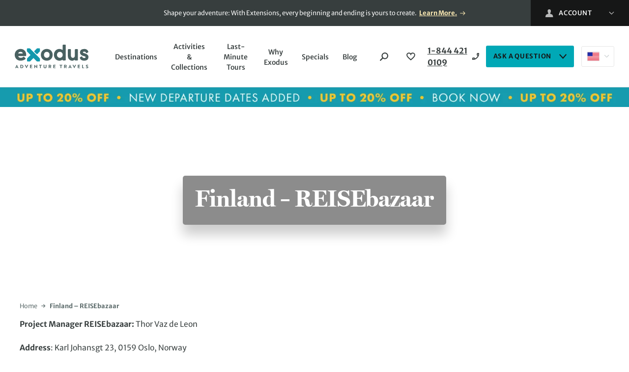

--- FILE ---
content_type: text/html; charset=UTF-8
request_url: https://www.exodustravels.com/us/contact-exodus-contact-details-our-agents-finland
body_size: 35426
content:
<!doctype html>
<html lang="en-US">
	<head>
			<script
		defer
		 type="text/plain" class="optanon-category-C0003"		src="https://try.abtasty.com/1c97f6c56ff5a2b8dadde5b8f92e0b07.js"
	>
	</script>
			<meta charset="utf-8">
		<meta http-equiv="x-ua-compatible" content="ie=edge">
		<meta name="viewport" content="width=device-width, initial-scale=1, shrink-to-fit=no maximum-scale=1">
		<meta name="theme-color" content="#3f6e90">
				<meta name='robots' content='index, follow, max-image-preview:large, max-snippet:-1, max-video-preview:-1' />

	<!-- This site is optimized with the Yoast SEO Premium plugin v26.5 (Yoast SEO v26.6) - https://yoast.com/wordpress/plugins/seo/ -->
	<title>Finland - REISEbazaar | Exodus</title>
	<meta name="description" content="Project Manager REISEbazaar: Thor Vaz de LeonAddress:&nbsp;Karl Johansgt 23, 0159 Oslo, NorwayTelephone: +47-22 41 30 30Fax: +47-22 44 00 74Mobile: +47-92620799E-Mail: Exodus.finland@reisebazaar.noSkype: thorleon" />
	<link rel="canonical" href="https://www.exodustravels.com/us/contact-exodus-contact-details-our-agents-finland" />
	<meta property="og:locale" content="en_GB" />
	<meta property="og:type" content="article" />
	<meta property="og:title" content="Finland - REISEbazaar" />
	<meta property="og:description" content="Project Manager REISEbazaar: Thor Vaz de Leon Address:&nbsp;Karl Johansgt 23, 0159 Oslo, Norway Telephone: +47-22 41 30 30 Fax: +47-22 44 00 74 Mobile: +47-92620799 E-Mail: Exodus.finland@reisebazaar.no Skype: thorleon" />
	<meta property="og:url" content="https://www.exodustravels.com/us/contact-exodus-contact-details-our-agents-finland" />
	<meta property="og:site_name" content="Exodus" />
	<meta property="article:publisher" content="https://www.facebook.com/exodustravels" />
	<meta property="article:modified_time" content="2022-07-31T18:55:03+00:00" />
	<meta name="twitter:card" content="summary_large_image" />
	<meta name="twitter:site" content="@ExodusTravels" />
	<!-- / Yoast SEO Premium plugin. -->


<link rel='dns-prefetch' href='//js.hsforms.net' />
<link rel='dns-prefetch' href='//assets2.exodus.co.uk' />
<link rel='dns-prefetch' href='//res.cloudinary.com' />
<link rel='dns-prefetch' href='//www.google-analytics.com' />
<link rel='dns-prefetch' href='//connect.facebook.net' />
<link rel='dns-prefetch' href='//js-agent.newrelic.com' />
<link rel='dns-prefetch' href='//www.googletagmanager.com' />
<link rel="alternate" href="https://www.exodustravels.com/contact-exodus-contact-details-our-agents-finland" hreflang="x-default" />
<link rel="alternate" href="https://www.exodus.co.uk/contact-exodus-contact-details-our-agents-finland" hreflang="en-GB" />
<link rel="alternate" href="https://www.exodustravels.com/us/contact-exodus-contact-details-our-agents-finland" hreflang="en-US" />
<link rel="alternate" href="https://www.exodustravels.com/ca/contact-exodus-contact-details-our-agents-finland" hreflang="en-CA" />
<link rel="alternate" href="https://www.exodustravels.com/au/contact-exodus-contact-details-our-agents-finland" hreflang="en-AU" />
<link rel="alternate" href="https://www.exodustravels.com/nz/contact-exodus-contact-details-our-agents-finland" hreflang="en-NZ" />
<link rel='stylesheet' id='ex-global-css' href='https://www.exodustravels.com/wp-content/themes/exodus/dist/global.css?ver=2026.01.14.01' media='all' />
	<link rel="preload" href="https://www.exodustravels.com/wp-content/themes/exodus/src/assets/fonts/merriweather-sans/merriweather-sans.css?ver=1" as="style" onload="this.onload=null;this.rel='stylesheet'">
	<noscript>
		<link rel="stylesheet" href="https://www.exodustravels.com/wp-content/themes/exodus/src/assets/fonts/merriweather-sans/merriweather-sans.css?ver=1">	</noscript>
		<link rel="preload" href="https://www.exodustravels.com/wp-content/themes/exodus/src/assets/fonts/millerdisplay/millerdisplay.css?ver=1" as="style" onload="this.onload=null;this.rel='stylesheet'">
	<noscript>
		<link rel="stylesheet" href="https://www.exodustravels.com/wp-content/themes/exodus/src/assets/fonts/millerdisplay/millerdisplay.css?ver=1">	</noscript>
		<link rel="preload" href="https://www.exodustravels.com/wp-content/themes/exodus/src/assets/fonts/futurapt/futurapt.css?ver=1" as="style" onload="this.onload=null;this.rel='stylesheet'">
	<noscript>
		<link rel="stylesheet" href="https://www.exodustravels.com/wp-content/themes/exodus/src/assets/fonts/futurapt/futurapt.css?ver=1">	</noscript>
	<style id='ex-a11y-skip-link-inline-css'>

		.skip-link.screen-reader-text {
			border: 0;
			clip-path: inset(50%);
			height: 1px;
			margin: -1px;
			overflow: hidden;
			padding: 0;
			position: absolute !important;
			width: 1px;
			word-wrap: normal !important;
		}

		.skip-link.screen-reader-text:focus {
			background-color: #eee;
			clip-path: none;
			color: #444;
			display: block;
			font-size: 1em;
			height: auto;
			left: 5px;
			line-height: normal;
			padding: 15px 23px 14px;
			text-decoration: none;
			top: 5px;
			width: auto;
			z-index: 100000;
		}
</style>
	<link rel="preload" href="https://www.exodustravels.com/wp-content/themes/exodus/dist/vendor/tpmultiselect.css?ver=2026.01.14.01" as="style" onload="this.onload=null;this.rel='stylesheet'">
	<noscript>
		<link rel="stylesheet" href="https://www.exodustravels.com/wp-content/themes/exodus/dist/vendor/tpmultiselect.css?ver=2026.01.14.01">	</noscript>
	<link rel='stylesheet' id='search-autocomplete-component-css' href='https://www.exodustravels.com/wp-content/themes/exodus/dist/components/search-autocomplete/style.css?ver=2026.01.14.01' media='all' />
<link rel='stylesheet' id='multi-select-component-css' href='https://www.exodustravels.com/wp-content/themes/exodus/dist/components/multi-select/style.css?ver=2026.01.14.01' media='all' />
<link rel='stylesheet' id='date-picker-component-css' href='https://www.exodustravels.com/wp-content/themes/exodus/dist/components/date-picker/style.css?ver=2026.01.14.01' media='all' />
<link rel='stylesheet' id='trip-search-form-component-css' href='https://www.exodustravels.com/wp-content/themes/exodus/dist/components/trip-search-form/style.css?ver=2026.01.14.01' media='all' />
<link rel='stylesheet' id='wishlist-cta-component-css' href='https://www.exodustravels.com/wp-content/themes/exodus/dist/components/wishlist-cta/style.css?ver=2026.01.14.01' media='all' />
<link rel='stylesheet' id='hubspot-form-component-css' href='https://www.exodustravels.com/wp-content/themes/exodus/dist/components/hubspot-form/style.css?ver=2026.01.14.01' media='all' />
<link rel='stylesheet' id='usp-carousel-component-css' href='https://www.exodustravels.com/wp-content/themes/exodus/dist/components/usp-carousel/style.css?ver=2026.01.14.01' media='all' />
<link rel='stylesheet' id='header-component-css' href='https://www.exodustravels.com/wp-content/themes/exodus/dist/components/header/style.css?ver=2026.01.14.01' media='all' />
<link rel='stylesheet' id='hero-component-css' href='https://www.exodustravels.com/wp-content/themes/exodus/dist/components/hero/style.css?ver=2026.01.14.01' media='all' />
<link rel='stylesheet' id='breadcrumbs-component-css' href='https://www.exodustravels.com/wp-content/themes/exodus/dist/components/breadcrumbs/style.css?ver=2026.01.14.01' media='all' />
<link rel='stylesheet' id='section-component-css' href='https://www.exodustravels.com/wp-content/themes/exodus/dist/components/section/style.css?ver=2026.01.14.01' media='all' />
<link rel='stylesheet' id='rating-stars-component-css' href='https://www.exodustravels.com/wp-content/themes/exodus/dist/components/rating-stars/style.css?ver=2026.01.14.01' media='all' />
<link rel='stylesheet' id='product-cards-component-css' href='https://www.exodustravels.com/wp-content/themes/exodus/dist/components/product-cards/style.css?ver=2026.01.14.01' media='all' />
<link rel='stylesheet' id='badge-component-css' href='https://www.exodustravels.com/wp-content/themes/exodus/dist/components/badge/style.css?ver=2026.01.14.01' media='all' />
<link rel='stylesheet' id='promo-badge-component-css' href='https://www.exodustravels.com/wp-content/themes/exodus/dist/components/promo-badge/style.css?ver=2026.01.14.01' media='all' />
<link rel='stylesheet' id='recently-viewed-trips-component-css' href='https://www.exodustravels.com/wp-content/themes/exodus/dist/components/recently-viewed-trips/style.css?ver=2026.01.14.01' media='all' />
<link rel='stylesheet' id='logo-banner-component-css' href='https://www.exodustravels.com/wp-content/themes/exodus/dist/components/logo-banner/style.css?ver=2026.01.14.01' media='all' />
<link rel='stylesheet' id='contact-cta-component-css' href='https://www.exodustravels.com/wp-content/themes/exodus/dist/components/contact-cta/style.css?ver=2026.01.14.01' media='all' />
<link rel='stylesheet' id='email-signup-component-css' href='https://www.exodustravels.com/wp-content/themes/exodus/dist/components/email-signup/style.css?ver=2026.01.14.01' media='all' />
<link rel='stylesheet' id='footer-component-css' href='https://www.exodustravels.com/wp-content/themes/exodus/dist/components/footer/style.css?ver=2026.01.14.01' media='all' />
<link rel='stylesheet' id='toast-message-component-css' href='https://www.exodustravels.com/wp-content/themes/exodus/dist/components/toast-message/style.css?ver=2026.01.14.01' media='all' />
<link rel="https://api.w.org/" href="https://www.exodustravels.com/us/wp-json/" /><link rel="alternate" title="JSON" type="application/json" href="https://www.exodustravels.com/us/wp-json/wp/v2/pages/97601" /><link rel="EditURI" type="application/rsd+xml" title="RSD" href="https://www.exodustravels.com/xmlrpc.php?rsd" />
<link rel='shortlink' href='https://www.exodustravels.com/us/?p=97601' />
<link rel="alternate" title="oEmbed (JSON)" type="application/json+oembed" href="https://www.exodustravels.com/us/wp-json/oembed/1.0/embed?url=https%3A%2F%2Fwww.exodustravels.com%2Fcontact-exodus-contact-details-our-agents-finland" />
<link rel="alternate" title="oEmbed (XML)" type="text/xml+oembed" href="https://www.exodustravels.com/us/wp-json/oembed/1.0/embed?url=https%3A%2F%2Fwww.exodustravels.com%2Fcontact-exodus-contact-details-our-agents-finland&#038;format=xml" />
<!-- Stream WordPress user activity plugin v4.1.1 -->
			<script type="application/ld+json">
				{"@context":"http:\/\/schema.org","@type":"BreadcrumbList","itemListElement":[{"@type":"ListItem","position":1,"item":{"@id":"https:\/\/www.exodustravels.com\/us\/","name":"Home"}},{"@type":"ListItem","position":2,"item":{"@id":"https:\/\/www.exodustravels.com\/us\/contact-exodus-contact-details-our-agents-finland","name":"Finland &#8211; REISEbazaar"}}]}			</script>
			<link rel="icon" href="https://res.cloudinary.com/enchanting/q_70,f_auto,w_32,h_32,c_fit/exodus-web/2023/10/cropped-favicon.png" sizes="32x32" />
<link rel="icon" href="https://res.cloudinary.com/enchanting/q_70,f_auto,w_192,h_192,c_fit/exodus-web/2023/10/cropped-favicon.png" sizes="192x192" />
<link rel="apple-touch-icon" href="https://res.cloudinary.com/enchanting/q_70,f_auto,w_180,h_180,c_fit/exodus-web/2023/10/cropped-favicon.png" />
<meta name="msapplication-TileImage" content="https://res.cloudinary.com/enchanting/q_70,f_auto,w_270,h_270,c_fit/exodus-web/2023/10/cropped-favicon.png" />
		<style id="wp-custom-css">
			.main > .usp-bar {
	display: none;
}		</style>
			</head>
	<body class="wp-singular page-template-default page page-id-97601 wp-embed-responsive wp-theme-exodus">
		<!-- Google Tag Manager (noscript) -->
<noscript><iframe src="https://www.googletagmanager.com/ns.html?id=GTM-MKB6H8"
height="0" width="0" style="display:none;visibility:hidden"></iframe></noscript>
<!-- End Google Tag Manager (noscript) -->
	
<div class="header-top">
	<div class="header-top__inner">
		<div class="header-top__text-container">
							<p class="body-text-small">
					<span class="header-top__text">Shape your adventure: With Extensions, every beginning and ending is yours to create. <a href="https://www.exodustravels.com/us/trip-extensions">Learn More.</a></span>
				</p>
					</div>
		
<nav class="header-dropdown header-dropdown--dark">
	<ex-header-dropdown logged-in-account-links="[{&quot;label&quot;:&quot;My Booking&quot;,&quot;url&quot;:&quot;https:\/\/mybookings.exodustravels.com\/us\/mybookings&quot;},{&quot;label&quot;:&quot;My Reviews&quot;,&quot;url&quot;:&quot;https:\/\/www.exodustravels.com\/us\/myaccount#\/reviews&quot;},{&quot;label&quot;:&quot;My Wishlist&quot;,&quot;url&quot;:&quot;https:\/\/www.exodustravels.com\/us\/myaccount#\/wishlist&quot;},{&quot;label&quot;:&quot;Loyalty Scheme&quot;,&quot;url&quot;:&quot;https:\/\/www.exodustravels.com\/us\/holiday-offers\/loyalty-scheme&quot;},{&quot;label&quot;:&quot;Account Settings&quot;,&quot;url&quot;:&quot;https:\/\/www.exodustravels.com\/us\/myaccount#\/settings&quot;},{&quot;label&quot;:&quot;Logout&quot;,&quot;url&quot;:&quot;https:\/\/www.exodustravels.com\/us\/myaccount#logout&quot;},{&quot;label&quot;:&quot;Agents&quot;,&quot;url&quot;:&quot;https:\/\/www.exodustravels.com\/us\/contact-exodus-gsa-contact-details&quot;},{&quot;label&quot;:&quot;Need Help?&quot;,&quot;url&quot;:&quot;https:\/\/www.exodustravels.com\/us\/contact-us&quot;}]" >
		<div class="header-dropdown__inner">
			<button class="header-dropdown__parent btn">
				<svg width="16" height="16" class="header-dropdown__parent-icon" logged-in="false">
					<svg id="user-icon" xmlns="http://www.w3.org/2000/svg" width="16" height="16" viewBox="0 0 16 16"><path fill="#FFF" fill-rule="evenodd" d="M30.0028875,32 L45.4471471,32 C45.4471471,28.7122599 44.520913,26.7596809 42.6684449,26.1422629 C40.8289039,25.5291534 38.9213567,25.3161398 39.8156995,23.6655574 C42.4679458,18.7737105 40.5727711,16 37.7241854,16 C34.9321721,16 32.9879125,18.671381 35.6326712,23.6655574 C36.5012236,25.3069884 34.6484426,25.4797599 32.7799258,26.1422629 C30.9285669,26.7986824 30.0028875,28.7512614 30.0028875,32 Z" transform="translate(-30 -16)"/></svg>
				</svg>
				<span class="header-dropdown__parent-name header-dropdown__parent-username" logged-in="false">Account</span>
				<svg width="17" height="10"><use href="#down-chevron-white-icon"></use></svg>
			</button>
			<ul class="header-dropdown__children">
										<li class="header-dropdown__children-link">
							<a href="https://www.exodustravels.com/us/myaccount?redirectTo=%2Fus%2Fcontact-exodus-contact-details-our-agents-finland#/signIn" title="Sign In">
								Sign In							</a>
						</li>
												<li class="header-dropdown__children-link">
							<a href="https://www.exodustravels.com/us/myaccount#/signup" title="Register">
								Register							</a>
						</li>
												<li class="header-dropdown__children-link">
							<a href="https://mybookings.exodustravels.com/us/mybookings" title="My Booking">
								My Booking							</a>
						</li>
												<li class="header-dropdown__children-link">
							<a href="https://www.exodustravels.com/us/contact-exodus-gsa-contact-details" title="Agents">
								Agents							</a>
						</li>
												<li class="header-dropdown__children-link">
							<a href="https://www.exodustravels.com/us/contact-us" title="Need Help?">
								Need Help?							</a>
						</li>
										<template id="account-link-item">
					<li class="header-dropdown__children-link">
						<a href="#"></a>
					</li>
				</template>
			</ul>
		</div>
	</ex-header-dropdown>
</nav>
	</div>
</div>

<ex-header class="header-main">
	<header class="header-main__inner">
		<a href="https://www.exodustravels.com/us/" class="header-main__logo" aria-label="Exodus home">
			<svg id="Layer_1" xmlns="http://www.w3.org/2000/svg" viewBox="0 0 101.56 31.95">
  <defs>
    <style>
      .cls-1{fill:#496161}.cls-1,.cls-2,.cls-3{stroke-width:0}.cls-2{fill:#4a6262}.cls-3{fill:#1298ad}
    </style>
  </defs>
  <path class="cls-1" d="M95.77 21.71c1.18 0 2.23-.21 3.13-.61.95-.43 1.67-1.11 2.14-2.01.29-.61.46-1.35.51-2.22v-.04c0-1.13-.31-2.06-.92-2.77l-.02-.02c-.57-.65-1.2-1.13-1.9-1.43-.64-.28-1.51-.58-2.6-.92-.77-.22-1.35-.43-1.74-.63-.24-.12-.37-.28-.4-.5-.05-.48.12-.66.31-.79.35-.24.82-.36 1.38-.36.53 0 1.07.1 1.53.36.34.19.61.49.8.83s.24.81.69.92c.17.04.34 0 .49-.08l1.86-1.05c.27-.15.4-.46.33-.76-.27-1.15-.91-2.09-1.88-2.77-.96-.68-2.18-1.02-3.6-1.02-1.31 0-2.46.21-3.41.63-1.02.45-1.73 1.14-2.12 2.05-.29.66-.44 1.29-.44 1.89 0 1.12.28 2.04.84 2.73.53.66 1.19 1.17 1.96 1.51.71.31 1.65.63 2.79.94.71.19 1.29.41 1.72.65.19.11.39.28.39.75 0 .36-.12.6-.4.78-.36.23-.89.35-1.6.35-.81 0-1.4-.16-1.77-.48-.4-.36-.71-.8-.9-1.32-.06-.17-.2-.31-.37-.38-.17-.07-.37-.05-.53.03l-2.06 1.1c-.28.15-.42.48-.34.79.35 1.27 1.07 2.25 2.15 2.91 1.05.64 2.39.96 3.99.96Z"/>
  <path class="cls-3" d="M30.01 12.62c.33.33.86.33 1.19 0l3.17-3.17c.23-.23.36-.55.36-.88V5.85c0-.46-.38-.84-.84-.84h-2.75c-.33 0-.65.13-.88.37l-3.15 3.15c-.33.33-.33.86 0 1.19l2.9 2.9ZM34.31 18.43 21.32 5.47s-.04-.03-.06-.05c-.23-.23-.55-.37-.88-.37h-2.75c-.46 0-.84.37-.84.84v2.72c0 .33.13.65.36.88l3.41 3.42s.1.09.16.12l1.02 1.01-4.41 4.34c-.24.23-.37.55-.37.89v2.71c0 .47.38.84.84.84h2.75c.33 0 .64-.13.87-.36l4.42-4.34.85.84c.03.05.07.1.11.14l3.4 3.4c.23.23.55.36.88.36h2.75c.46 0 .84-.37.84-.84V19.3c0-.33-.13-.65-.36-.88Z"/>
  <path class="cls-2" d="M1.59 31.86H.52l2.32-4.6h.04l2.33 4.6H4.14l-.39-.8H1.96l-.37.8Zm.68-1.48h1.17c-.27-.58-.46-1.02-.58-1.35l-.25.57c-.17.39-.28.65-.35.78ZM9.25 31.86H7.71v-4.53h1.53c.81 0 1.45.21 1.93.63.48.42.73.97.73 1.64s-.24 1.22-.73 1.64c-.47.42-1.11.63-1.92.63Zm-.03-3.72h-.49v2.91h.51c.5 0 .89-.14 1.19-.41.29-.27.44-.62.44-1.05s-.15-.77-.45-1.04c-.29-.28-.69-.42-1.2-.42ZM17.47 27.33h1.11l-2.35 4.6h-.04l-2.36-4.6h1.12l.63 1.31c.35.75.56 1.22.63 1.41.22-.5.43-.97.64-1.41l.63-1.31ZM24.21 31.05v.81h-3.18v-4.53h3.08v.81h-2.05v1.03h1.74v.78h-1.74v1.1h2.15ZM30.92 27.33v4.6h-.03l-2.63-2.39-.31-.26v2.58h-1v-4.6h.04l2.62 2.39.31.26v-2.58h1.01ZM37.22 27.33v.81h-1.34v3.72h-1.02v-3.72h-1.34v-.81h3.7ZM42.73 27.33h1.02v2.88c0 .53-.18.96-.53 1.27-.35.31-.84.47-1.47.47s-1.12-.16-1.47-.47c-.35-.31-.53-.74-.53-1.27v-2.88h1.02v2.79c0 .3.09.53.26.7.17.17.41.25.72.25s.56-.08.72-.25.25-.4.25-.7v-2.79ZM46.73 31.86v-4.53h1.68c.57 0 1.02.13 1.35.39s.5.63.5 1.1c0 .31-.08.57-.24.8s-.38.39-.67.49l1 1.75h-1.08l-.84-1.59h-.69v1.59h-1Zm1.71-3.72h-.7v1.35h.73c.24 0 .43-.06.56-.17.13-.12.2-.28.2-.5s-.07-.39-.21-.5-.33-.18-.58-.18ZM56.26 31.05v.81h-3.18v-4.53h3.08v.81h-2.05v1.03h1.74v.78h-1.74v1.1h2.15ZM65.43 27.33v.81h-1.34v3.72h-1.02v-3.72h-1.34v-.81h3.7ZM68.03 31.86v-4.53h1.68c.57 0 1.02.13 1.35.39s.5.63.5 1.1c0 .31-.08.57-.24.8s-.38.39-.67.49l1 1.75h-1.08l-.84-1.59h-.69v1.59h-1Zm1.71-3.72h-.7v1.35h.73c.24 0 .43-.06.56-.17.13-.12.2-.28.2-.5s-.07-.39-.21-.5-.33-.18-.58-.18ZM74.89 31.86h-1.07l2.32-4.6h.04l2.33 4.6h-1.07l-.39-.8h-1.79l-.37.8Zm.68-1.48h1.17c-.27-.58-.46-1.02-.58-1.35l-.25.57c-.17.39-.28.65-.35.78ZM83.31 27.33h1.11l-2.35 4.6h-.04l-2.36-4.6h1.12l.63 1.31c.35.75.56 1.22.63 1.41.22-.5.43-.97.65-1.41l.63-1.31ZM90.05 31.05v.81h-3.18v-4.53h3.08v.81H87.9v1.03h1.74v.78H87.9v1.1h2.15ZM95.65 31.05v.81h-2.87v-4.53h1.02v3.72h1.84ZM99.5 31.95c-.53 0-1.01-.09-1.42-.26v-.93c.39.19.79.3 1.2.33.17 0 .31 0 .43-.03.39-.05.58-.19.58-.4 0-.14-.07-.26-.2-.35-.14-.1-.38-.21-.74-.33-.45-.16-.79-.34-1.01-.55-.21-.21-.32-.49-.32-.86 0-.4.16-.72.48-.96.31-.24.73-.37 1.26-.37.47 0 .89.08 1.25.23v.89c-.33-.18-.72-.28-1.17-.28-.25 0-.45.04-.59.13-.15.09-.22.2-.22.34 0 .13.07.25.21.35s.37.21.7.33c.47.17.81.36 1.02.57.22.2.33.48.33.84 0 .41-.16.73-.47.96-.31.23-.75.35-1.31.35Z"/>
  <path class="cls-1" d="M12.06 6.85c-1.16-.67-2.52-1.01-4.04-1.01s-2.9.34-4.11 1.02c-1.21.68-2.17 1.63-2.87 2.83C.35 10.88 0 12.26 0 13.78s.35 2.9 1.04 4.09c.69 1.2 1.66 2.15 2.87 2.83 1.21.68 2.59 1.02 4.1 1.02 1.37 0 2.65-.21 3.83-.63 1.19-.42 2.17-.98 2.93-1.66.13-.12.21-.28.21-.46s-.06-.34-.18-.47l-1.95-1.99c-.24-.25-.63-.25-.88-.02-.59.53-1.21.89-1.82 1.06-.66.18-1.37.27-2.13.27-.96 0-1.75-.27-2.4-.82-.22-.19-.42-.4-.58-.63-.11-.15-.15-.34-.09-.51.08-.21.27-.35.49-.35h9.61c.33 0 .61-.25.64-.58.05-.49.07-.87.07-1.17 0-1.51-.32-2.89-.96-4.09-.64-1.21-1.56-2.17-2.73-2.84Zm-1.11 4.97c-.1.14-.27.21-.44.21H5.43c-.22 0-.41-.13-.49-.35-.06-.17-.02-.36.09-.51.17-.23.36-.44.58-.63.65-.55 1.44-.82 2.4-.82s1.73.27 2.36.82c.24.21.44.45.61.71.11.17.1.4-.03.57ZM48.25 6.86c-1.23-.68-2.62-1.02-4.13-1.02s-2.91.34-4.13 1.02c-1.23.68-2.21 1.63-2.91 2.83-.69 1.19-1.04 2.57-1.04 4.09s.35 2.9 1.04 4.09c.69 1.2 1.67 2.15 2.91 2.83 1.23.68 2.62 1.02 4.13 1.02s2.91-.34 4.13-1.02c1.23-.68 2.22-1.63 2.92-2.83.7-1.2 1.06-2.58 1.06-4.1s-.36-2.9-1.06-4.1c-.71-1.2-1.69-2.15-2.92-2.83Zm-1.36 9.85c-.74.76-1.65 1.13-2.77 1.13s-2.03-.37-2.75-1.12c-.73-.76-1.09-1.72-1.09-2.93s.36-2.16 1.09-2.93c.73-.76 1.63-1.12 2.75-1.12s2.04.37 2.77 1.13c.74.76 1.1 1.72 1.1 2.93s-.36 2.16-1.1 2.93ZM69.49 0H66.9c-.46 0-.82.37-.82.82V6.7c0 .15-.08.28-.21.34-.13.07-.29.06-.42-.03-.17-.12-.35-.24-.54-.34-.98-.55-2.1-.83-3.34-.83-1.41 0-2.71.35-3.86 1.03s-2.07 1.64-2.74 2.85c-.66 1.2-1 2.57-1 4.07s.34 2.86 1 4.07c.67 1.21 1.59 2.17 2.74 2.85 1.15.68 2.45 1.03 3.86 1.03 1.24 0 2.37-.28 3.34-.83.19-.11.37-.22.54-.34.12-.09.28-.1.42-.03.14.07.21.21.21.37-.01.28.24.49.51.49h2.74c.54 0 .98-.44.98-.98V.82c0-.46-.37-.82-.82-.82Zm-4.55 16.69c-.76.77-1.67 1.15-2.78 1.15-.73 0-1.37-.17-1.97-.52-.6-.35-1.08-.83-1.44-1.44-.36-.6-.54-1.31-.54-2.09s.18-1.48.54-2.09c.36-.62.84-1.09 1.44-1.44.6-.35 1.25-.52 1.97-.52 1.11 0 2.01.38 2.78 1.15.76.78 1.14 1.73 1.14 2.91s-.37 2.13-1.14 2.91ZM87.04 7.14c0-.65-.52-1.17-1.16-1.17h-1.93c-.64 0-1.15.53-1.15 1.17v8.04c0 .77-.26 1.41-.79 1.95s-1.15.8-1.91.8-1.35-.26-1.88-.8c-.53-.54-.79-1.17-.79-1.94V7.05c0-.6-.48-1.08-1.07-1.08h-2.1c-.59 0-1.07.49-1.07 1.08v8.66c0 1.1.27 2.13.8 3.05.57.99 1.38 1.77 2.39 2.32.76.41 1.6.64 2.46.69h.31c.17 0 .34-.01.51-.03 0 0 .16-.02.17-.02.64-.14 1.24-.36 1.79-.67.19-.11.37-.22.54-.34.12-.09.28-.1.42-.03.14.07.21.21.21.37-.01.28.24.49.51.49h2.74c.54 0 .98-.44.98-.98V7.14Z"/>
</svg>
		</a>
		<input type="checkbox" class="header-main__hamburger-toggler" aria-label="Toggle navigation menu" />
		<ex-header-hamburger class="header-main__hamburger">
			<svg xmlns="http://www.w3.org/2000/svg" width="40" height="40" viewBox="0 0 40 40">
  <path fill="rgb(55,62,62)" fill-rule="evenodd" d="M37.8073792 37.48087923c2.843-11.837 2.735-23.645-.327-35.427-11.836-2.843-23.645-2.735-35.426.327-2.844 11.836-2.735 23.645.326 35.427 11.836 2.842 23.645 2.734 35.427-.327"/>
</svg>
			<span></span>
			<span></span>
			<span></span>
		</ex-header-hamburger>
		<nav class="header-main__nav">
			<ex-header-nav-menu class="header-main__nav-menu">
				
<ul class="header-main__lvl-one">
			
<li class="menu-item menu-item-has-children">

			<a href=https://www.exodustravels.com/us/holiday-destinations class="menu-link">
			Destinations		</a>

					<span class="sub-menu-arrow"></span>
			<ul class="sub-menu header-main__lvl-two">
									
<li class="menu-item menu-item-has-children">

			<a href=https://www.exodustravels.com/us/destinations/europe-holidays class="menu-link">
			Europe		</a>

					<span class="sub-menu-arrow"></span>
			<ul class="sub-menu header-main__lvl-three">

									<li class="menu-item sub-menu-heading menu-item-has-children">

	
			<ul>
							
<li class="menu-item">

			<a href="https://www.exodustravels.com/us/destinations/europe-holidays/albania-holidays" class="menu-link">
			Albania tours		</a>
	</li>
							
<li class="menu-item">

			<a href="https://www.exodustravels.com/us/destinations/europe-holidays/andorra-holidays" class="menu-link">
			Andorra tours		</a>
	</li>
							
<li class="menu-item">

			<a href="https://www.exodustravels.com/us/destinations/europe-holidays/austria-holidays" class="menu-link">
			Austria tours		</a>
	</li>
							
<li class="menu-item">

			<a href="https://www.exodustravels.com/us/destinations/europe-holidays/belgium-holidays" class="menu-link">
			Belgium tours		</a>
	</li>
							
<li class="menu-item">

			<a href="https://www.exodustravels.com/us/destinations/europe-holidays/bosnia-herzegovina-holidays" class="menu-link">
			Bosnia &#038; Herzegovina		</a>
	</li>
							
<li class="menu-item">

			<a href="https://www.exodustravels.com/us/destinations/europe-holidays/bulgaria-holidays" class="menu-link">
			Bulgaria tours		</a>
	</li>
							
<li class="menu-item">

			<a href="https://www.exodustravels.com/us/destinations/europe-holidays/croatia-holidays" class="menu-link">
			Croatia tours		</a>
	</li>
							
<li class="menu-item">

			<a href="https://www.exodustravels.com/us/destinations/europe-holidays/cyprus-holidays" class="menu-link">
			Cyprus tours		</a>
	</li>
							
<li class="menu-item">

			<a href="https://www.exodustravels.com/us/destinations/europe-holidays/estonia-holidays" class="menu-link">
			Estonia tours		</a>
	</li>
							
<li class="menu-item">

			<a href="https://www.exodustravels.com/us/destinations/europe-holidays/finland-holidays" class="menu-link">
			Finland tours		</a>
	</li>
					</ul>
	</li>
									<li class="menu-item sub-menu-heading menu-item-has-children">

	
			<ul>
							
<li class="menu-item">

			<a href="https://www.exodustravels.com/us/destinations/europe-holidays/france-holidays" class="menu-link">
			France tours		</a>
	</li>
							
<li class="menu-item">

			<a href="https://www.exodustravels.com/us/destinations/europe-holidays/georgia-holidays" class="menu-link">
			Georgia tours		</a>
	</li>
							
<li class="menu-item">

			<a href="https://www.exodustravels.com/us/destinations/europe-holidays/germany-holidays" class="menu-link">
			Germany tours		</a>
	</li>
							
<li class="menu-item">

			<a href="https://www.exodustravels.com/us/destinations/europe-holidays/greece-holidays" class="menu-link">
			Greece tours		</a>
	</li>
							
<li class="menu-item">

			<a href="https://www.exodustravels.com/us/destinations/europe-holidays/greenland-holidays" class="menu-link">
			Greenland tours		</a>
	</li>
							
<li class="menu-item">

			<a href="https://www.exodustravels.com/us/destinations/europe-holidays/hungary-holidays" class="menu-link">
			Hungary tours		</a>
	</li>
							
<li class="menu-item">

			<a href="https://www.exodustravels.com/us/destinations/europe-holidays/iceland-holidays" class="menu-link">
			Iceland tours		</a>
	</li>
							
<li class="menu-item">

			<a href="https://www.exodustravels.com/us/destinations/europe-holidays/italy-holidays" class="menu-link">
			Italy tours		</a>
	</li>
							
<li class="menu-item">

			<a href="https://www.exodustravels.com/us/destinations/europe-holidays/kosovo-holidays" class="menu-link">
			Kosovo tours		</a>
	</li>
							
<li class="menu-item">

			<a href="https://www.exodustravels.com/us/destinations/europe-holidays/latvia-holidays" class="menu-link">
			Latvia tours		</a>
	</li>
					</ul>
	</li>
									<li class="menu-item sub-menu-heading menu-item-has-children">

	
			<ul>
							
<li class="menu-item">

			<a href="https://www.exodustravels.com/us/destinations/europe-holidays/lithuania-holidays" class="menu-link">
			Lithuania tours		</a>
	</li>
							
<li class="menu-item">

			<a href="https://www.exodustravels.com/us/destinations/europe-holidays/north-macedonia-holidays" class="menu-link">
			North Macedonia		</a>
	</li>
							
<li class="menu-item">

			<a href="https://www.exodustravels.com/us/destinations/europe-holidays/malta-holidays" class="menu-link">
			Malta tours		</a>
	</li>
							
<li class="menu-item">

			<a href="https://www.exodustravels.com/us/destinations/europe-holidays/montenegro-holidays" class="menu-link">
			Montenegro tours		</a>
	</li>
							
<li class="menu-item">

			<a href="https://www.exodustravels.com/us/destinations/europe-holidays/netherlands-holdays" class="menu-link">
			Netherlands tours		</a>
	</li>
							
<li class="menu-item">

			<a href="https://www.exodustravels.com/us/destinations/europe-holidays/north-cyprus-holidays" class="menu-link">
			North Cyprus tours		</a>
	</li>
							
<li class="menu-item">

			<a href="https://www.exodustravels.com/us/destinations/europe-holidays/norway-holidays" class="menu-link">
			Norway tours		</a>
	</li>
							
<li class="menu-item">

			<a href="https://www.exodustravels.com/us/destinations/europe-holidays/portugal-holidays" class="menu-link">
			Portugal tours		</a>
	</li>
							
<li class="menu-item">

			<a href="https://www.exodustravels.com/us/destinations/europe-holidays/romania-holidays" class="menu-link">
			Romania tours		</a>
	</li>
							
<li class="menu-item">

			<a href="https://www.exodustravels.com/us/destinations/europe-holidays/slovakia-holidays" class="menu-link">
			Slovakia tours		</a>
	</li>
					</ul>
	</li>
									<li class="menu-item sub-menu-heading menu-item-has-children">

	
			<ul>
							
<li class="menu-item">

			<a href="https://www.exodustravels.com/us/destinations/europe-holidays/slovenia-holidays" class="menu-link">
			Slovenia tours		</a>
	</li>
							
<li class="menu-item">

			<a href="https://www.exodustravels.com/us/destinations/europe-holidays/spain-holidays" class="menu-link">
			Spain tours		</a>
	</li>
							
<li class="menu-item">

			<a href="https://www.exodustravels.com/us/destinations/europe-holidays/sweden-holidays" class="menu-link">
			Sweden tours		</a>
	</li>
							
<li class="menu-item">

			<a href="https://www.exodustravels.com/us/destinations/europe-holidays/switzerland-holidays" class="menu-link">
			Switzerland tours		</a>
	</li>
							
<li class="menu-item">

			<a href="https://www.exodustravels.com/us/destinations/europe-holidays/turkey-holidays" class="menu-link">
			Turkey tours		</a>
	</li>
							
<li class="menu-item">

			<a href="https://www.exodustravels.com/us/destinations/europe-holidays/united-kingdom-holidays" class="menu-link">
			United Kingdom tours		</a>
	</li>
							
<li class="menu-item sub-menu-cta">

			<a href="https://www.exodustravels.com/us/destinations/europe-holidays" class="menu-link">
			View all Europe tours		</a>
	</li>
					</ul>
	</li>
									<li class="menu-item sub-menu-heading menu-item-has-children">

	
			<ul>
							
<li class="menu-item image-item">

			<a href="https://www.exodustravels.com/us/your-flights-your-choice" class="menu-link">
			<img width="250" height="137" src="https://res.cloudinary.com/enchanting/q_70,f_auto,c_lfill,g_auto/exodus-web/2025/11/Extensions_Extras_Flights_NAM.png" class="attachment-full size-full" alt="Finland &#8211; REISEbazaar" decoding="async" loading="lazy" />		</a>
	</li>
					</ul>
	</li>
							</ul>
			</li>
									
<li class="menu-item menu-item-has-children">

			<a href=https://www.exodustravels.com/us/destinations/africa-holidays class="menu-link">
			Africa		</a>

					<span class="sub-menu-arrow"></span>
			<ul class="sub-menu header-main__lvl-three">

									<li class="menu-item sub-menu-heading menu-item-has-children">

	
			<ul>
							
<li class="menu-item">

			<a href="https://www.exodustravels.com/us/destinations/africa-holidays/botswana-holidays" class="menu-link">
			Botswana tours		</a>
	</li>
							
<li class="menu-item">

			<a href="https://www.exodustravels.com/us/destinations/africa-holidays/cape-verde-holidays" class="menu-link">
			Cape Verde tours		</a>
	</li>
							
<li class="menu-item">

			<a href="https://www.exodustravels.com/us/destinations/africa-holidays/egypt-holidays" class="menu-link">
			Egypt tours		</a>
	</li>
							
<li class="menu-item">

			<a href="https://www.exodustravels.com/us/destinations/africa-holidays/kenya-holidays" class="menu-link">
			Kenya tours		</a>
	</li>
					</ul>
	</li>
									<li class="menu-item sub-menu-heading menu-item-has-children">

	
			<ul>
							
<li class="menu-item">

			<a href="https://www.exodustravels.com/us/destinations/africa-holidays/madagascar-holidays" class="menu-link">
			Madagascar tours		</a>
	</li>
							
<li class="menu-item">

			<a href="https://www.exodustravels.com/us/destinations/africa-holidays/morocco-holidays" class="menu-link">
			Morocco tours		</a>
	</li>
							
<li class="menu-item">

			<a href="https://www.exodustravels.com/us/destinations/africa-holidays/namibia-holidays" class="menu-link">
			Namibia tours		</a>
	</li>
							
<li class="menu-item">

			<a href="https://www.exodustravels.com/us/destinations/africa-holidays/rwanda-holidays" class="menu-link">
			Rwanda tours		</a>
	</li>
					</ul>
	</li>
									<li class="menu-item sub-menu-heading menu-item-has-children">

	
			<ul>
							
<li class="menu-item">

			<a href="https://www.exodustravels.com/us/destinations/africa-holidays/south-africa-holidays" class="menu-link">
			South Africa tours		</a>
	</li>
							
<li class="menu-item">

			<a href="https://www.exodustravels.com/us/destinations/africa-holidays/tanzania-holidays" class="menu-link">
			Tanzania tours		</a>
	</li>
							
<li class="menu-item">

			<a href="https://www.exodustravels.com/us/destinations/africa-holidays/uganda-holidays" class="menu-link">
			Uganda tours		</a>
	</li>
					</ul>
	</li>
									<li class="menu-item sub-menu-heading menu-item-has-children">

	
			<ul>
							
<li class="menu-item">

			<a href="https://www.exodustravels.com/us/destinations/africa-holidays/zambia-holidays" class="menu-link">
			Zambia tours		</a>
	</li>
							
<li class="menu-item">

			<a href="https://www.exodustravels.com/us/destinations/africa-holidays/zimbabwe-holidays" class="menu-link">
			Zimbabwe tours		</a>
	</li>
					</ul>
	</li>
									<li class="menu-item sub-menu-heading menu-item-has-children">

	
			<ul>
							
<li class="menu-item sub-menu-cta">

			<a href="https://www.exodustravels.com/us/destinations/africa-holidays" class="menu-link">
			View all Africa tours		</a>
	</li>
					</ul>
	</li>
							</ul>
			</li>
									
<li class="menu-item menu-item-has-children">

			<a href=https://www.exodustravels.com/us/destinations/asia-holidays class="menu-link">
			Asia		</a>

					<span class="sub-menu-arrow"></span>
			<ul class="sub-menu header-main__lvl-three">

									<li class="menu-item sub-menu-heading menu-item-has-children">

	
			<ul>
							
<li class="menu-item">

			<a href="https://www.exodustravels.com/us/destinations/asia-holidays/bhutan-holidays" class="menu-link">
			Bhutan tours		</a>
	</li>
							
<li class="menu-item">

			<a href="https://www.exodustravels.com/us/destinations/asia-holidays/cambodia-holidays" class="menu-link">
			Cambodia tours		</a>
	</li>
							
<li class="menu-item">

			<a href="https://www.exodustravels.com/us/destinations/asia-holidays/china-holidays" class="menu-link">
			China tours		</a>
	</li>
							
<li class="menu-item">

			<a href="https://www.exodustravels.com/us/destinations/asia-holidays/india-holidays" class="menu-link">
			India tours		</a>
	</li>
							
<li class="menu-item">

			<a href="https://www.exodustravels.com/us/destinations/asia-holidays/indonesia-holidays" class="menu-link">
			Indonesia tours		</a>
	</li>
							
<li class="menu-item">

			<a href="https://www.exodustravels.com/us/destinations/asia-holidays/japan-holidays" class="menu-link">
			Japan tours		</a>
	</li>
					</ul>
	</li>
									<li class="menu-item sub-menu-heading menu-item-has-children">

	
			<ul>
							
<li class="menu-item">

			<a href="https://www.exodustravels.com/us/destinations/asia-holidays/kazakhstan-holidays" class="menu-link">
			Kazakhstan tours		</a>
	</li>
							
<li class="menu-item">

			<a href="https://www.exodustravels.com/us/destinations/asia-holidays/kyrgyzstan-holidays" class="menu-link">
			Kyrgyzstan tours		</a>
	</li>
							
<li class="menu-item">

			<a href="https://www.exodustravels.com/us/destinations/asia-holidays/laos-holidays" class="menu-link">
			Laos tours		</a>
	</li>
							
<li class="menu-item">

			<a href="https://www.exodustravels.com/us/destinations/asia-holidays/malaysia-holidays" class="menu-link">
			Malaysia tours		</a>
	</li>
							
<li class="menu-item">

			<a href="https://www.exodustravels.com/us/destinations/asia-holidays/maldives-holidays" class="menu-link">
			Maldives tours		</a>
	</li>
							
<li class="menu-item">

			<a href="https://www.exodustravels.com/us/destinations/asia-holidays/mongolia-holidays" class="menu-link">
			Mongolia tours		</a>
	</li>
					</ul>
	</li>
									<li class="menu-item sub-menu-heading menu-item-has-children">

	
			<ul>
							
<li class="menu-item">

			<a href="https://www.exodustravels.com/us/destinations/asia-holidays/nepal-holidays" class="menu-link">
			Nepal tours		</a>
	</li>
							
<li class="menu-item">

			<a href="https://www.exodustravels.com/us/destinations/asia-holidays/korea-holidays" class="menu-link">
			South Korea tours		</a>
	</li>
							
<li class="menu-item">

			<a href="https://www.exodustravels.com/us/destinations/asia-holidays/sri-lanka-holidays" class="menu-link">
			Sri Lanka tours		</a>
	</li>
							
<li class="menu-item">

			<a href="https://www.exodustravels.com/us/destinations/asia-holidays/tajikistan-holidays" class="menu-link">
			Tajikistan tours		</a>
	</li>
					</ul>
	</li>
									<li class="menu-item sub-menu-heading menu-item-has-children">

	
			<ul>
							
<li class="menu-item">

			<a href="https://www.exodustravels.com/us/destinations/asia-holidays/thailand-holidays" class="menu-link">
			Thailand tours		</a>
	</li>
							
<li class="menu-item">

			<a href="https://www.exodustravels.com/us/destinations/asia-holidays/turkmenistan-holidays" class="menu-link">
			Turkmenistan tours		</a>
	</li>
							
<li class="menu-item">

			<a href="https://www.exodustravels.com/us/destinations/asia-holidays/uzbekistan-holidays" class="menu-link">
			Uzbekistan tours		</a>
	</li>
							
<li class="menu-item">

			<a href="https://www.exodustravels.com/us/destinations/asia-holidays/vietnam-holidays" class="menu-link">
			Vietnam tours		</a>
	</li>
							
<li class="menu-item sub-menu-cta">

			<a href="https://www.exodustravels.com/us/destinations/asia-holidays" class="menu-link">
			View all Asia tours		</a>
	</li>
					</ul>
	</li>
							</ul>
			</li>
									
<li class="menu-item menu-item-has-children">

			<a href=https://www.exodustravels.com/us/destinations/north-america-holidays class="menu-link">
			North America		</a>

					<span class="sub-menu-arrow"></span>
			<ul class="sub-menu header-main__lvl-three">

									<li class="menu-item sub-menu-heading menu-item-has-children">

	
			<ul>
							
<li class="menu-item">

			<a href="https://www.exodustravels.com/us/destinations/north-america-holidays/alaska" class="menu-link">
			Alaska tours		</a>
	</li>
							
<li class="menu-item">

			<a href="https://www.exodustravels.com/us/destinations/north-america-holidays/canada-holidays" class="menu-link">
			Canada tours		</a>
	</li>
							
<li class="menu-item">

			<a href="https://www.exodustravels.com/us/destinations/north-america-holidays/mexico-holidays" class="menu-link">
			Mexico tours		</a>
	</li>
							
<li class="menu-item">

			<a href="https://www.exodustravels.com/us/destinations/north-america-holidays/usa-holidays" class="menu-link">
			USA tours		</a>
	</li>
					</ul>
	</li>
									<li class="menu-item sub-menu-heading menu-item-has-children">

	
			<ul>
							
<li class="menu-item sub-menu-cta">

			<a href="https://www.exodustravels.com/us/destinations/north-america-holidays" class="menu-link">
			View all North America tours		</a>
	</li>
					</ul>
	</li>
							</ul>
			</li>
									
<li class="menu-item menu-item-has-children">

			<a href=https://www.exodustravels.com/us/destinations/central-america-holidays class="menu-link">
			Central America		</a>

					<span class="sub-menu-arrow"></span>
			<ul class="sub-menu header-main__lvl-three">

									<li class="menu-item sub-menu-heading menu-item-has-children">

	
			<ul>
							
<li class="menu-item">

			<a href="https://www.exodustravels.com/us/destinations/central-america-holidays/belize-holidays" class="menu-link">
			Belize tours		</a>
	</li>
							
<li class="menu-item">

			<a href="https://www.exodustravels.com/us/destinations/central-america-holidays/bermuda-holidays" class="menu-link">
			Bermuda tours		</a>
	</li>
							
<li class="menu-item">

			<a href="https://www.exodustravels.com/us/destinations/central-america-holidays/costa-rica-holidays" class="menu-link">
			Costa Rica tours		</a>
	</li>
							
<li class="menu-item">

			<a href="https://www.exodustravels.com/us/destinations/central-america-holidays/cuba-holidays" class="menu-link">
			Cuba tours		</a>
	</li>
					</ul>
	</li>
									<li class="menu-item sub-menu-heading menu-item-has-children">

	
			<ul>
							
<li class="menu-item">

			<a href="https://www.exodustravels.com/us/destinations/central-america-holidays/guatemala-holidays" class="menu-link">
			Guatemala tours		</a>
	</li>
							
<li class="menu-item">

			<a href="https://www.exodustravels.com/us/destinations/north-america-holidays/mexico-holidays" class="menu-link">
			Mexico tours		</a>
	</li>
					</ul>
	</li>
									<li class="menu-item sub-menu-heading menu-item-has-children">

	
			<ul>
							
<li class="menu-item sub-menu-cta">

			<a href="https://www.exodustravels.com/us/destinations/central-america-holidays" class="menu-link">
			View all Central America tours		</a>
	</li>
					</ul>
	</li>
							</ul>
			</li>
									
<li class="menu-item menu-item-has-children">

			<a href=https://www.exodustravels.com/us/destinations/south-america-holidays class="menu-link">
			South America		</a>

					<span class="sub-menu-arrow"></span>
			<ul class="sub-menu header-main__lvl-three">

									<li class="menu-item sub-menu-heading menu-item-has-children">

	
			<ul>
							
<li class="menu-item">

			<a href="https://www.exodustravels.com/us/destinations/south-america-holidays/argentina-holidays" class="menu-link">
			Argentina tours		</a>
	</li>
							
<li class="menu-item">

			<a href="https://www.exodustravels.com/us/destinations/south-america-holidays/bolivia-holidays" class="menu-link">
			Bolivia tours		</a>
	</li>
							
<li class="menu-item">

			<a href="https://www.exodustravels.com/us/destinations/south-america-holidays/brazil-holidays" class="menu-link">
			Brazil tours		</a>
	</li>
							
<li class="menu-item">

			<a href="https://www.exodustravels.com/us/destinations/south-america-holidays/chile-holidays" class="menu-link">
			Chile tours		</a>
	</li>
					</ul>
	</li>
									<li class="menu-item sub-menu-heading menu-item-has-children">

	
			<ul>
							
<li class="menu-item">

			<a href="https://www.exodustravels.com/us/destinations/south-america-holidays/colombia-holidays" class="menu-link">
			Colombia tours		</a>
	</li>
							
<li class="menu-item">

			<a href="https://www.exodustravels.com/us/destinations/south-america-holidays/chile-holidays/easter-island" class="menu-link">
			Easter Island tours		</a>
	</li>
							
<li class="menu-item">

			<a href="https://www.exodustravels.com/us/destinations/south-america-holidays/ecuador-holidays" class="menu-link">
			Ecuador tours		</a>
	</li>
							
<li class="menu-item">

			<a href="https://www.exodustravels.com/us/destinations/south-america-holidays/ecuador-holidays/galapagos-islands" class="menu-link">
			Galapagos Islands		</a>
	</li>
							
<li class="menu-item">

			<a href="https://www.exodustravels.com/us/destinations/south-america-holidays/peru-holidays" class="menu-link">
			Peru tours		</a>
	</li>
							
<li class="menu-item sub-menu-cta">

			<a href="https://www.exodustravels.com/us/destinations/south-america-holidays" class="menu-link">
			View all South America tours		</a>
	</li>
					</ul>
	</li>
							</ul>
			</li>
									
<li class="menu-item menu-item-has-children">

			<a href=https://www.exodustravels.com/us/destinations/middle-east-holidays class="menu-link">
			Middle East		</a>

					<span class="sub-menu-arrow"></span>
			<ul class="sub-menu header-main__lvl-three">

									<li class="menu-item sub-menu-heading menu-item-has-children">

	
			<ul>
							
<li class="menu-item">

			<a href="https://www.exodustravels.com/us/destinations/africa-holidays/egypt-holidays" class="menu-link">
			Egypt tours		</a>
	</li>
							
<li class="menu-item">

			<a href="https://www.exodustravels.com/us/destinations/middle-east-holidays/jordan-holidays" class="menu-link">
			Jordan tours		</a>
	</li>
					</ul>
	</li>
									<li class="menu-item sub-menu-heading menu-item-has-children">

	
			<ul>
							
<li class="menu-item">

			<a href="https://www.exodustravels.com/us/destinations/middle-east-holidays/oman-holidays" class="menu-link">
			Oman tours		</a>
	</li>
							
<li class="menu-item">

			<a href="https://www.exodustravels.com/us/destinations/middle-east-holidays/saudi-arabia-holidays" class="menu-link">
			Saudi Arabia tours		</a>
	</li>
					</ul>
	</li>
									<li class="menu-item sub-menu-heading menu-item-has-children">

	
			<ul>
							
<li class="menu-item sub-menu-cta">

			<a href="https://www.exodustravels.com/us/destinations/middle-east-holidays" class="menu-link">
			View all Middle East tours		</a>
	</li>
					</ul>
	</li>
							</ul>
			</li>
									
<li class="menu-item menu-item-has-children">

			<a href=https://www.exodustravels.com/us/activities/polar-holidays class="menu-link">
			Polar		</a>

					<span class="sub-menu-arrow"></span>
			<ul class="sub-menu header-main__lvl-three">

									<li class="menu-item sub-menu-heading menu-item-has-children">

	
			<ul>
							
<li class="menu-item">

			<a href="https://www.exodustravels.com/us/destinations/antarctica-holidays" class="menu-link">
			Antarctica Cruises		</a>
	</li>
							
<li class="menu-item">

			<a href="https://www.exodustravels.com/us/destinations/arctic-holidays" class="menu-link">
			Arctic Cruises		</a>
	</li>
					</ul>
	</li>
									<li class="menu-item sub-menu-heading menu-item-has-children">

	
			<ul>
							
<li class="menu-item sub-menu-cta">

			<a href="https://www.exodustravels.com/us/activities/polar-holidays" class="menu-link">
			View all Polar Cruises		</a>
	</li>
					</ul>
	</li>
							</ul>
			</li>
									
<li class="menu-item">

			<a href=https://www.exodustravels.com/us/holiday-destinations class="menu-link">
			View All Destinations		</a>

			</li>
							</ul>
			</li>
			
<li class="menu-item menu-item-has-children">

			<a href=https://www.exodustravels.com/us/activity-holidays class="menu-link">
			Activities &amp; Collections		</a>

					<span class="sub-menu-arrow"></span>
			<ul class="sub-menu header-main__lvl-two">
									
<li class="menu-item menu-item-has-children">

			<a  class="menu-link">
			 Collections		</a>

					<span class="sub-menu-arrow"></span>
			<ul class="sub-menu header-main__lvl-three">

									<li class="menu-item sub-menu-heading menu-item-has-children">

			<a class="menu-link"
			 >
			<b>Trending Collections</b>
		</a>
	
			<ul>
							
<li class="menu-item">

			<a href="https://www.exodustravels.com/us/signature-journeys" class="menu-link">
			Signature Collection		</a>
	</li>
							
<li class="menu-item">

			<a href="https://www.exodustravels.com/us/way-to-travel/last-minute-holidays" class="menu-link">
			Last Minute Tours		</a>
	</li>
							
<li class="menu-item">

			<a href="https://www.exodustravels.com/us/new" class="menu-link">
			New Tours		</a>
	</li>
					</ul>
	</li>
									<li class="menu-item sub-menu-heading menu-item-has-children">

			<a class="menu-link"
			 >
			<b>Trip Collections</b>
		</a>
	
			<ul>
							
<li class="menu-item">

			<a href="https://www.exodustravels.com/us/way-to-travel/solo-traveller-holidays" class="menu-link">
			Solo Travelers		</a>
	</li>
							
<li class="menu-item">

			<a href="https://www.exodustravels.com/us/ways-to-travel/self-guided" class="menu-link">
			Self-Guided Tours		</a>
	</li>
							
<li class="menu-item">

			<a href="https://www.exodustravels.com/us/ways-to-travel/premium" class="menu-link">
			Premium Tours		</a>
	</li>
							
<li class="menu-item">

			<a href="https://www.exodustravels.com/us/christmas-holidays" class="menu-link">
			Holiday Season Tours		</a>
	</li>
							
<li class="menu-item">

			<a href="https://www.exodustravels.com/us/bestselling-holidays" class="menu-link">
			Bestsellers		</a>
	</li>
					</ul>
	</li>
									<li class="menu-item sub-menu-heading menu-item-has-children">

			<a class="menu-link"
			 >
			<b>Limited Editions</b>
		</a>
	
			<ul>
							
<li class="menu-item">

			<a href="https://www.exodustravels.com/us/trip-search?trip_collections=2165" class="menu-link">
			Short Breaks 		</a>
	</li>
					</ul>
	</li>
									<li class="menu-item sub-menu-heading menu-item-has-children">

	
			<ul>
							
<li class="menu-item image-item">

			<a href="https://www.exodustravels.com/us/signature" class="menu-link">
			<img width="250" height="140" src="https://res.cloudinary.com/enchanting/q_70,f_auto,c_lfill,g_auto/exodus-web/2026/01/SIG_Internal-ad-1.jpg" class="attachment-full size-full" alt="Finland &#8211; REISEbazaar" decoding="async" loading="lazy" />		</a>
	</li>
					</ul>
	</li>
							</ul>
			</li>
									
<li class="menu-item menu-item-has-children">

			<a href=https://www.exodustravels.com/us/activities/cultural-holidays class="menu-link">
			Culture 		</a>

					<span class="sub-menu-arrow"></span>
			<ul class="sub-menu header-main__lvl-three">

									<li class="menu-item sub-menu-heading menu-item-has-children">

			<a class="menu-link"
			 >
			<b>Culture</b>
		</a>
	
			<ul>
							
<li class="menu-item">

			<a href="https://www.exodustravels.com/us/activities/cultural-holidays/info/current-late-getaways" class="menu-link">
			Last Minute Culture		</a>
	</li>
							
<li class="menu-item">

			<a href="https://www.exodustravels.com/us/activities/cultural-holidays/new-trips" class="menu-link">
			New Holidays		</a>
	</li>
							
<li class="menu-item">

			<a href="https://www.exodustravels.com/us/activities/cultural-holidays/best-sellers" class="menu-link">
			Bestsellers		</a>
	</li>
							
<li class="menu-item">

			<a href="https://www.exodustravels.com/us/private-group-holidays" class="menu-link">
			Private Groups		</a>
	</li>
							
<li class="menu-item">

			<a href="https://www.exodustravels.com/us/activities/cultural-holidays" class="menu-link">
			All Cultural trips		</a>
	</li>
					</ul>
	</li>
									<li class="menu-item sub-menu-heading menu-item-has-children">

			<a class="menu-link"
			 >
			<b>Trip Types</b>
		</a>
	
			<ul>
							
<li class="menu-item">

			<a href="https://www.exodustravels.com/us/activities/cultural-holidays/festivals-holidays" class="menu-link">
			Festivals		</a>
	</li>
							
<li class="menu-item">

			<a href="https://www.exodustravels.com/us/activities/cultural-holidays/food-drink-holidays" class="menu-link">
			Food &amp; Drink		</a>
	</li>
							
<li class="menu-item">

			<a href="https://www.exodustravels.com/us/activities/cultural-holidays/natural-wonders" class="menu-link">
			Natural Wonders		</a>
	</li>
							
<li class="menu-item">

			<a href="https://www.exodustravels.com/us/activities/cultural-holidays/cultural-wonders" class="menu-link">
			Cultural Wonders		</a>
	</li>
							
<li class="menu-item">

			<a href="https://www.exodustravels.com/us/activities/cultural-holidays/multi-country" class="menu-link">
			Multi-Country		</a>
	</li>
							
<li class="menu-item">

			<a href="https://www.exodustravels.com/us/activities/mixed-activity-holidays" class="menu-link">
			Mixed-Activity		</a>
	</li>
					</ul>
	</li>
									<li class="menu-item sub-menu-heading menu-item-has-children">

			<a class="menu-link"
			 >
			<b>Top Destinations</b>
		</a>
	
			<ul>
							
<li class="menu-item">

			<a href="https://www.exodustravels.com/us/destinations/sri-lanka-holidays/info/culture" class="menu-link">
			Sri Lanka		</a>
	</li>
							
<li class="menu-item">

			<a href="https://www.exodustravels.com/us/destinations/india-holidays/info/culture" class="menu-link">
			India		</a>
	</li>
							
<li class="menu-item">

			<a href="https://www.exodustravels.com/us/destinations/vietnam-holidays/info/culture" class="menu-link">
			Vietnam		</a>
	</li>
							
<li class="menu-item">

			<a href="https://www.exodustravels.com/us/destinations/morocco-holidays/info/culture" class="menu-link">
			Morocco		</a>
	</li>
					</ul>
	</li>
							</ul>
			</li>
									
<li class="menu-item menu-item-has-children">

			<a href=https://www.exodustravels.com/us/activities/walking-holidays class="menu-link">
			Hiking		</a>

					<span class="sub-menu-arrow"></span>
			<ul class="sub-menu header-main__lvl-three">

									<li class="menu-item sub-menu-heading menu-item-has-children">

			<a class="menu-link"
			 >
			<b>Hiking</b>
		</a>
	
			<ul>
							
<li class="menu-item">

			<a href="https://www.exodustravels.com/us/walking-holidays-current-late-getaways" class="menu-link">
			Last Minute Hiking		</a>
	</li>
							
<li class="menu-item">

			<a href="https://www.exodustravels.com/us/activities/walking-holidays/new-trips" class="menu-link">
			New Tours		</a>
	</li>
							
<li class="menu-item">

			<a href="https://www.exodustravels.com/us/activities/walking-holidays/best-sellers" class="menu-link">
			Bestsellers		</a>
	</li>
							
<li class="menu-item">

			<a href="https://www.exodustravels.com/us/activities/walking-holidays" class="menu-link">
			All Hiking Tours		</a>
	</li>
					</ul>
	</li>
									<li class="menu-item sub-menu-heading menu-item-has-children">

			<a class="menu-link"
			 >
			<b>Trip Types</b>
		</a>
	
			<ul>
							
<li class="menu-item">

			<a href="https://www.exodustravels.com/us/activities/walking-holidays/summit-holidays" class="menu-link">
			Summits		</a>
	</li>
							
<li class="menu-item">

			<a href="https://www.exodustravels.com/us/activities/walking-holidays/centre-based" class="menu-link">
			Centre-Based		</a>
	</li>
							
<li class="menu-item">

			<a href="https://www.exodustravels.com/us/activities/walking-holidays/self-guided" class="menu-link">
			Self-guided		</a>
	</li>
							
<li class="menu-item">

			<a href="https://www.exodustravels.com/us/activities/walking-holidays/point-to-point" class="menu-link">
			Point-to-Point		</a>
	</li>
							
<li class="menu-item">

			<a href="https://www.exodustravels.com/us/activities/walking-holidays/coastal-walking" class="menu-link">
			Coastal Walks		</a>
	</li>
							
<li class="menu-item">

			<a href="https://www.exodustravels.com/us/activities/walking-holidays/wildlife-walks" class="menu-link">
			Wildlife Walks		</a>
	</li>
							
<li class="menu-item">

			<a href="https://www.exodustravels.com/us/activities/winter-holidays/snowshoeing-holidays" class="menu-link">
			Snowshoeing &amp; Winter Hiking		</a>
	</li>
					</ul>
	</li>
									<li class="menu-item sub-menu-heading menu-item-has-children">

			<a class="menu-link"
			 >
			<b>Top Destinations</b>
		</a>
	
			<ul>
							
<li class="menu-item">

			<a href="https://www.exodustravels.com/us/destinations/italy-holidays/info/walking" class="menu-link">
			Italy		</a>
	</li>
							
<li class="menu-item">

			<a href="https://www.exodustravels.com/us/destinations/nepal-holidays/info/walking" class="menu-link">
			Nepal		</a>
	</li>
							
<li class="menu-item">

			<a href="https://www.exodustravels.com/us/destinations/france-holidays/info/walking" class="menu-link">
			France		</a>
	</li>
							
<li class="menu-item">

			<a href="https://www.exodustravels.com/us/destinations/africa-holidays/info/walking" class="menu-link">
			Africa		</a>
	</li>
							
<li class="menu-item">

			<a href="https://www.exodustravels.com/us/destinations/peru-holidays/info/walking" class="menu-link">
			Peru		</a>
	</li>
					</ul>
	</li>
							</ul>
			</li>
									
<li class="menu-item menu-item-has-children">

			<a href=https://www.exodustravels.com/us/activities/cycling-holidays class="menu-link">
			Biking		</a>

					<span class="sub-menu-arrow"></span>
			<ul class="sub-menu header-main__lvl-three">

									<li class="menu-item sub-menu-heading menu-item-has-children">

			<a class="menu-link"
			 >
			<b>Biking</b>
		</a>
	
			<ul>
							
<li class="menu-item">

			<a href="https://www.exodustravels.com/us/activities/cycling-holidays/info/current-late-getaways" class="menu-link">
			Last Minute Biking		</a>
	</li>
							
<li class="menu-item">

			<a href="https://www.exodustravels.com/us/activities/cycling-holidays/new-trips" class="menu-link">
			New Tours		</a>
	</li>
							
<li class="menu-item">

			<a href="https://www.exodustravels.com/us/activities/cycling-holidays/best-sellers" class="menu-link">
			Bestsellers		</a>
	</li>
							
<li class="menu-item">

			<a href="https://www.exodustravels.com/us/activities/cycling-holidays" class="menu-link">
			All Biking Tours		</a>
	</li>
					</ul>
	</li>
									<li class="menu-item sub-menu-heading menu-item-has-children">

			<a class="menu-link"
			 >
			<b>Trip Types</b>
		</a>
	
			<ul>
							
<li class="menu-item">

			<a href="https://www.exodustravels.com/us/activities/cycling-holidays/road-cycling" class="menu-link">
			Road Biking		</a>
	</li>
							
<li class="menu-item">

			<a href="https://www.exodustravels.com/us/activities/cycling-holidays/self-guided" class="menu-link">
			Self-guided		</a>
	</li>
							
<li class="menu-item">

			<a href="https://www.exodustravels.com/us/activities/cycling-holidays/info/e-bikes" class="menu-link">
			E-Bike		</a>
	</li>
					</ul>
	</li>
									<li class="menu-item sub-menu-heading menu-item-has-children">

			<a class="menu-link"
			 >
			<b>Top Destinations</b>
		</a>
	
			<ul>
							
<li class="menu-item">

			<a href="https://www.exodustravels.com/us/destinations/portugal-holidays/info/cycling" class="menu-link">
			Portugal		</a>
	</li>
							
<li class="menu-item">

			<a href="https://www.exodustravels.com/us/destinations/italy-holidays/info/cycling" class="menu-link">
			Italy		</a>
	</li>
							
<li class="menu-item">

			<a href="https://www.exodustravels.com/us/destinations/vietnam-holidays/info/cycling" class="menu-link">
			Vietnam		</a>
	</li>
							
<li class="menu-item">

			<a href="https://www.exodustravels.com/us/destinations/morocco-holidays/info/cycling" class="menu-link">
			Morocco		</a>
	</li>
							
<li class="menu-item">

			<a href="https://www.exodustravels.com/us/destinations/india-holidays/info/cycling" class="menu-link">
			India		</a>
	</li>
					</ul>
	</li>
							</ul>
			</li>
									
<li class="menu-item menu-item-has-children">

			<a href=https://www.exodustravels.com/us/activities/winter-holidays class="menu-link">
			Winter		</a>

					<span class="sub-menu-arrow"></span>
			<ul class="sub-menu header-main__lvl-three">

									<li class="menu-item sub-menu-heading menu-item-has-children">

			<a class="menu-link"
			 >
			<b>Winter</b>
		</a>
	
			<ul>
							
<li class="menu-item">

			<a href="https://www.exodustravels.com/us/late-getaways-winter" class="menu-link">
			Last Minute Winter Tours		</a>
	</li>
							
<li class="menu-item">

			<a href="https://www.exodustravels.com/us/activities/winter-holidays/best-sellers" class="menu-link">
			Bestsellers		</a>
	</li>
							
<li class="menu-item">

			<a href="https://www.exodustravels.com/us/activities/winter-holidays" class="menu-link">
			All Winter Tours		</a>
	</li>
					</ul>
	</li>
									<li class="menu-item sub-menu-heading menu-item-has-children">

			<a class="menu-link"
			 >
			<b>Trip Types</b>
		</a>
	
			<ul>
							
<li class="menu-item">

			<a href="https://www.exodustravels.com/us/activities/winter-holidays/cross-country-skiing" class="menu-link">
			Cross-country Skiing		</a>
	</li>
							
<li class="menu-item">

			<a href="https://www.exodustravels.com/us/activities/winter-holidays/northern-lights" class="menu-link">
			Northern Lights		</a>
	</li>
							
<li class="menu-item">

			<a href="https://www.exodustravels.com/us/activities/winter-holidays/snowshoeing-holidays" class="menu-link">
			Snowshoeing &amp; Winter Hiking		</a>
	</li>
							
<li class="menu-item">

			<a href="https://www.exodustravels.com/us/activities/winter-holidays/dogsledding" class="menu-link">
			Dogsledding		</a>
	</li>
							
<li class="menu-item">

			<a href="https://www.exodustravels.com/us/activities/winter-holidays/mixed-winter-activities" class="menu-link">
			Mixed-Activity		</a>
	</li>
					</ul>
	</li>
									<li class="menu-item sub-menu-heading menu-item-has-children">

			<a class="menu-link"
			 >
			<b>Top Destinations</b>
		</a>
	
			<ul>
							
<li class="menu-item">

			<a href="https://www.exodustravels.com/us/destinations/finland-holidays/info/winter" class="menu-link">
			Finland		</a>
	</li>
							
<li class="menu-item">

			<a href="https://www.exodustravels.com/us/destinations/norway-holidays/info/winter" class="menu-link">
			Norway		</a>
	</li>
							
<li class="menu-item">

			<a href="https://www.exodustravels.com/us/destinations/iceland-holidays/info/winter" class="menu-link">
			Iceland		</a>
	</li>
							
<li class="menu-item">

			<a href="https://www.exodustravels.com/us/destinations/italy-holidays/info/winter" class="menu-link">
			Italy		</a>
	</li>
							
<li class="menu-item">

			<a href="https://www.exodustravels.com/us/destinations/austria-holidays/info/winter" class="menu-link">
			Austria		</a>
	</li>
					</ul>
	</li>
							</ul>
			</li>
									
<li class="menu-item menu-item-has-children">

			<a href=https://www.exodustravels.com/us/activities/family-holidays class="menu-link">
			Family		</a>

					<span class="sub-menu-arrow"></span>
			<ul class="sub-menu header-main__lvl-three">

									<li class="menu-item sub-menu-heading menu-item-has-children">

			<a class="menu-link"
			 >
			<b>Family</b>
		</a>
	
			<ul>
							
<li class="menu-item">

			<a href="https://www.exodustravels.com/us/activities/family-holidays/new-trips" class="menu-link">
			New Tours		</a>
	</li>
							
<li class="menu-item">

			<a href="https://www.exodustravels.com/us/activities/family-holidays/best-sellers" class="menu-link">
			Bestsellers		</a>
	</li>
							
<li class="menu-item">

			<a href="https://www.exodustravels.com/us/activities/family-holidays" class="menu-link">
			All Family Tours		</a>
	</li>
					</ul>
	</li>
									<li class="menu-item sub-menu-heading menu-item-has-children">

			<a class="menu-link"
			 >
			<b>Trip Types</b>
		</a>
	
			<ul>
							
<li class="menu-item">

			<a href="https://www.exodustravels.com/us/activities/family-holidays/mixed-activity-holidays" class="menu-link">
			Mixed-Activity		</a>
	</li>
							
<li class="menu-item">

			<a href="https://www.exodustravels.com/us/activities/family-holidays/wildlife-safaris" class="menu-link">
			Wildlife &amp; Safaris		</a>
	</li>
							
<li class="menu-item">

			<a href="https://www.exodustravels.com/us/activities/family-holidays/cycling" class="menu-link">
			Biking		</a>
	</li>
							
<li class="menu-item">

			<a href="https://www.exodustravels.com/us/activities/family-holidays/culture" class="menu-link">
			Culture		</a>
	</li>
							
<li class="menu-item">

			<a href="https://www.exodustravels.com/us/activities/family-holidays/winter-activity-holidays" class="menu-link">
			Winter		</a>
	</li>
							
<li class="menu-item">

			<a href="https://www.exodustravels.com/us/activities/family-holidays/walking" class="menu-link">
			Hiking		</a>
	</li>
					</ul>
	</li>
							</ul>
			</li>
									
<li class="menu-item menu-item-has-children">

			<a href=https://www.exodustravels.com/us/activities/wildlife-holidays class="menu-link">
			Wildlife		</a>

					<span class="sub-menu-arrow"></span>
			<ul class="sub-menu header-main__lvl-three">

									<li class="menu-item sub-menu-heading menu-item-has-children">

			<a class="menu-link"
			 >
			<b>Wildlife</b>
		</a>
	
			<ul>
							
<li class="menu-item">

			<a href="https://www.exodustravels.com/us/activities/wildlife-holidays/info/current-late-getaways" class="menu-link">
			Last Minute Wildlife		</a>
	</li>
							
<li class="menu-item">

			<a href="https://www.exodustravels.com/us/activities/wildlife-holidays/new-trips" class="menu-link">
			New Tours		</a>
	</li>
							
<li class="menu-item">

			<a href="https://www.exodustravels.com/us/activities/wildlife-holidays/best-sellers" class="menu-link">
			Bestsellers		</a>
	</li>
							
<li class="menu-item">

			<a href="https://www.exodustravels.com/us/private-group-holidays" class="menu-link">
			Private Groups		</a>
	</li>
							
<li class="menu-item">

			<a href="https://www.exodustravels.com/us/activities/wildlife-holidays" class="menu-link">
			All Wildlife Tours		</a>
	</li>
					</ul>
	</li>
									<li class="menu-item sub-menu-heading menu-item-has-children">

			<a class="menu-link"
			 >
			<b>Trip Types</b>
		</a>
	
			<ul>
							
<li class="menu-item">

			<a href="https://www.exodustravels.com/us/activities/wildlife-holidays/african-safaris" class="menu-link">
			Safari		</a>
	</li>
							
<li class="menu-item">

			<a href="https://www.exodustravels.com/us/activities/wildlife-holidays/big-cats-holidays" class="menu-link">
			Big Cats		</a>
	</li>
							
<li class="menu-item">

			<a href="https://www.exodustravels.com/us/activities/wildlife-holidays/primates" class="menu-link">
			Primates		</a>
	</li>
							
<li class="menu-item">

			<a href="https://www.exodustravels.com/us/activities/wildlife-holidays/bear-watching-holidays" class="menu-link">
			Bears		</a>
	</li>
							
<li class="menu-item">

			<a href="https://www.exodustravels.com/us/activities/wildlife-holidays/bird-watching" class="menu-link">
			Birds		</a>
	</li>
							
<li class="menu-item">

			<a href="https://www.exodustravels.com/us/activities/wildlife-holidays/marine-wildlife" class="menu-link">
			Marine Wildlife		</a>
	</li>
							
<li class="menu-item">

			<a href="https://www.exodustravels.com/us/activities/polar-holidays/marine-and-wildlife" class="menu-link">
			Polar Wildlife		</a>
	</li>
					</ul>
	</li>
									<li class="menu-item sub-menu-heading menu-item-has-children">

			<a class="menu-link"
			 >
			<b>Top Destinations</b>
		</a>
	
			<ul>
							
<li class="menu-item">

			<a href="https://www.exodustravels.com/us/destinations/costa-rica-holidays/info/wildlife" class="menu-link">
			Costa Rica		</a>
	</li>
							
<li class="menu-item">

			<a href="https://www.exodustravels.com/us/destinations/kenya-holidays/info/wildlife" class="menu-link">
			Kenya		</a>
	</li>
							
<li class="menu-item">

			<a href="https://www.exodustravels.com/us/destinations/malaysia-holidays/info/wildlife" class="menu-link">
			Malaysia		</a>
	</li>
							
<li class="menu-item">

			<a href="https://www.exodustravels.com/us/destinations/botswana-holidays/info/wildlife" class="menu-link">
			Botswana		</a>
	</li>
							
<li class="menu-item">

			<a href="https://www.exodustravels.com/us/destinations/uganda-holidays/info/wildlife" class="menu-link">
			Uganda		</a>
	</li>
					</ul>
	</li>
							</ul>
			</li>
									
<li class="menu-item menu-item-has-children">

			<a href=https://www.exodustravels.com/us/activities/polar-holidays class="menu-link">
			Polar		</a>

					<span class="sub-menu-arrow"></span>
			<ul class="sub-menu header-main__lvl-three">

									<li class="menu-item sub-menu-heading menu-item-has-children">

			<a class="menu-link"
			 >
			<b>Polar</b>
		</a>
	
			<ul>
							
<li class="menu-item">

			<a href="https://www.exodustravels.com/us/activities/polar-holidays/new-trips" class="menu-link">
			New Cruises		</a>
	</li>
							
<li class="menu-item">

			<a href="https://www.exodustravels.com/us/activities/polar-holidays/best-sellers" class="menu-link">
			Bestsellers		</a>
	</li>
							
<li class="menu-item">

			<a href="https://www.exodustravels.com/us/private-group-holidays" class="menu-link">
			Private Groups		</a>
	</li>
							
<li class="menu-item">

			<a href="https://www.exodustravels.com/us/activities/polar-holidays" class="menu-link">
			All Polar Cruises		</a>
	</li>
					</ul>
	</li>
									<li class="menu-item sub-menu-heading menu-item-has-children">

			<a class="menu-link"
			 >
			<b>Top Destinations</b>
		</a>
	
			<ul>
							
<li class="menu-item">

			<a href="https://www.exodustravels.com/us/destinations/antarctica-holidays" class="menu-link">
			Antarctica		</a>
	</li>
							
<li class="menu-item">

			<a href="https://www.exodustravels.com/us/destinations/arctic-holidays" class="menu-link">
			Arctic		</a>
	</li>
					</ul>
	</li>
									<li class="menu-item sub-menu-heading menu-item-has-children">

	
			<ul>
							
<li class="menu-item image-item">

			<a href="https://www.exodustravels.com/us/activities/polar-holidays/info/polar-fleet" class="menu-link">
			<img width="250" height="140" src="https://res.cloudinary.com/enchanting/q_70,f_auto,c_lfill,g_auto/exodus-web/2023/03/Internal-Ad-Polar-Explore-Fleet-1.jpg" class="attachment-full size-full" alt="Finland &#8211; REISEbazaar" decoding="async" loading="lazy" />		</a>
	</li>
					</ul>
	</li>
							</ul>
			</li>
									
<li class="menu-item">

			<a href=https://www.exodustravels.com/us/activity-holidays class="menu-link">
			View All Activities		</a>

			</li>
							</ul>
			</li>
			
<li class="menu-item">

			<a href=https://www.exodustravels.com/us/special-offers/last-minute-tours class="menu-link">
			Last-Minute Tours		</a>

			</li>
			
<li class="menu-item menu-item-has-children">

			<a  class="menu-link">
			Why Exodus		</a>

					<span class="sub-menu-arrow"></span>
			<ul class="sub-menu header-main__lvl-two">
									
<li class="menu-item menu-item-has-children">

			<a  class="menu-link">
			Why Exodus?		</a>

					<span class="sub-menu-arrow"></span>
			<ul class="sub-menu header-main__lvl-three">

									<li class="menu-item sub-menu-heading menu-item-has-children">

			<a class="menu-link"
							href="https://www.exodustravels.com/us/why-exodus"
			 >
			<b>Why Travel with Exodus</b>
		</a>
	
			<ul>
							
<li class="menu-item">

			<a href="https://www.exodustravels.com/us/about-exodus" class="menu-link">
			About Exodus		</a>
	</li>
							
<li class="menu-item">

			<a href="https://www.exodustravels.com/us/about-exodus/our-history" class="menu-link">
			Our History		</a>
	</li>
							
<li class="menu-item">

			<a href="https://www.exodustravels.com/us/holiday-offers/loyalty-scheme" class="menu-link">
			The Loyalty Club		</a>
	</li>
							
<li class="menu-item">

			<a href="https://www.exodustravels.com/us/expert-leaders" class="menu-link">
			Best Local Guides		</a>
	</li>
							
<li class="menu-item">

			<a href="https://www.exodustravels.com/us/about-exodus/awards-received" class="menu-link">
			Our Awards		</a>
	</li>
							
<li class="menu-item">

			<a href="https://www.exodustravels.com/us/sustainability" class="menu-link">
			Sustainability		</a>
	</li>
					</ul>
	</li>
									<li class="menu-item sub-menu-heading menu-item-has-children">

			<a class="menu-link"
							href="https://www.exodustravels.com/us/new-to-exodus"
			 >
			<b>New to Exodus</b>
		</a>
	
			<ul>
							
<li class="menu-item">

			<a href="https://www.exodustravels.com/us/ways-to-travel/guided-groups" class="menu-link">
			Guided Tours		</a>
	</li>
							
<li class="menu-item">

			<a href="https://www.exodustravels.com/us/private-group-holidays" class="menu-link">
			Private Group Adventures		</a>
	</li>
							
<li class="menu-item">

			<a href="https://www.exodustravels.com/us/your-flights-your-choice" class="menu-link">
			Flights		</a>
	</li>
							
<li class="menu-item">

			<a href="https://www.exodustravels.com/us/extensions-and-extras" class="menu-link">
			Extensions and Extras		</a>
	</li>
							
<li class="menu-item">

			<a href="https://www.exodustravels.com/us/signature-journeys" class="menu-link">
			Signature Collection		</a>
	</li>
							
<li class="menu-item">

			<a href="https://www.exodustravels.com/us/magazine-request" class="menu-link">
			Digital Magazine		</a>
	</li>
					</ul>
	</li>
									<li class="menu-item sub-menu-heading menu-item-has-children">

	
			<ul>
							
<li class="menu-item image-item">

			<a href="https://www.exodustravels.com/us/expert-leaders" class="menu-link">
			<img width="250" height="140" src="https://res.cloudinary.com/enchanting/q_70,f_auto,c_lfill,g_auto/exodus-web/2025/08/BLG_Internal-Ad-copy-2-1.png" class="attachment-full size-full" alt="Finland &#8211; REISEbazaar" decoding="async" loading="lazy" />		</a>
	</li>
					</ul>
	</li>
							</ul>
			</li>
									
<li class="menu-item menu-item-has-children">

			<a href=https://www.exodustravels.com/us/where-to-go class="menu-link">
			Where to go when		</a>

					<span class="sub-menu-arrow"></span>
			<ul class="sub-menu header-main__lvl-three">

									<li class="menu-item sub-menu-heading menu-item-has-children">

	
			<ul>
							
<li class="menu-item image-item">

			<a href="https://www.exodustravels.com/us/where-to-go/where-to-travel-in-january" class="menu-link">
			<img width="250" height="140" src="https://res.cloudinary.com/enchanting/q_70,f_auto,c_lfill,g_auto/exodus-web/2025/06/JAN.png" class="attachment-full size-full" alt="Finland &#8211; REISEbazaar" decoding="async" loading="lazy" />		</a>
	</li>
					</ul>
	</li>
									<li class="menu-item sub-menu-heading menu-item-has-children">

	
			<ul>
							
<li class="menu-item image-item">

			<a href="https://www.exodustravels.com/us/where-to-go/where-to-travel-in-february" class="menu-link">
			<img width="250" height="140" src="https://res.cloudinary.com/enchanting/q_70,f_auto,c_lfill,g_auto/exodus-web/2025/06/FEB.png" class="attachment-full size-full" alt="Finland &#8211; REISEbazaar" decoding="async" loading="lazy" />		</a>
	</li>
					</ul>
	</li>
									<li class="menu-item sub-menu-heading menu-item-has-children">

	
			<ul>
							
<li class="menu-item image-item">

			<a href="https://www.exodustravels.com/us/where-to-go/where-to-travel-in-march" class="menu-link">
			<img width="250" height="140" src="https://res.cloudinary.com/enchanting/q_70,f_auto,c_lfill,g_auto/exodus-web/2025/06/MAR.png" class="attachment-full size-full" alt="Finland &#8211; REISEbazaar" decoding="async" loading="lazy" />		</a>
	</li>
					</ul>
	</li>
									<li class="menu-item sub-menu-heading menu-item-has-children">

	
			<ul>
							
<li class="menu-item image-item">

			<a href="https://www.exodustravels.com/us/where-to-go/where-to-travel-in-april" class="menu-link">
			<img width="250" height="140" src="https://res.cloudinary.com/enchanting/q_70,f_auto,c_lfill,g_auto/exodus-web/2025/06/APR.png" class="attachment-full size-full" alt="Finland &#8211; REISEbazaar" decoding="async" loading="lazy" />		</a>
	</li>
					</ul>
	</li>
									<li class="menu-item sub-menu-heading menu-item-has-children">

	
			<ul>
							
<li class="menu-item image-item">

			<a href="https://www.exodustravels.com/us/where-to-go/where-to-travel-in-may" class="menu-link">
			<img width="250" height="140" src="https://res.cloudinary.com/enchanting/q_70,f_auto,c_lfill,g_auto/exodus-web/2025/06/MAY.png" class="attachment-full size-full" alt="Finland &#8211; REISEbazaar" decoding="async" loading="lazy" />		</a>
	</li>
					</ul>
	</li>
									<li class="menu-item sub-menu-heading menu-item-has-children">

	
			<ul>
							
<li class="menu-item image-item">

			<a href="https://www.exodustravels.com/us/where-to-go/where-to-travel-in-june" class="menu-link">
			<img width="250" height="140" src="https://res.cloudinary.com/enchanting/q_70,f_auto,c_lfill,g_auto/exodus-web/2025/06/JUN.png" class="attachment-full size-full" alt="Finland &#8211; REISEbazaar" decoding="async" loading="lazy" />		</a>
	</li>
					</ul>
	</li>
									<li class="menu-item sub-menu-heading menu-item-has-children">

	
			<ul>
							
<li class="menu-item image-item">

			<a href="https://www.exodustravels.com/us/where-to-go/where-to-travel-in-july" class="menu-link">
			<img width="250" height="140" src="https://res.cloudinary.com/enchanting/q_70,f_auto,c_lfill,g_auto/exodus-web/2025/06/JUL.png" class="attachment-full size-full" alt="Finland &#8211; REISEbazaar" decoding="async" loading="lazy" />		</a>
	</li>
					</ul>
	</li>
									<li class="menu-item sub-menu-heading menu-item-has-children">

	
			<ul>
							
<li class="menu-item image-item">

			<a href="https://www.exodustravels.com/us/where-to-go/where-to-travel-in-august" class="menu-link">
			<img width="250" height="140" src="https://res.cloudinary.com/enchanting/q_70,f_auto,c_lfill,g_auto/exodus-web/2025/06/AUG.png" class="attachment-full size-full" alt="Finland &#8211; REISEbazaar" decoding="async" loading="lazy" />		</a>
	</li>
					</ul>
	</li>
									<li class="menu-item sub-menu-heading menu-item-has-children">

	
			<ul>
							
<li class="menu-item image-item">

			<a href="https://www.exodustravels.com/us/where-to-go/where-to-travel-in-september" class="menu-link">
			<img width="250" height="140" src="https://res.cloudinary.com/enchanting/q_70,f_auto,c_lfill,g_auto/exodus-web/2025/06/SEP.png" class="attachment-full size-full" alt="Finland &#8211; REISEbazaar" decoding="async" loading="lazy" />		</a>
	</li>
					</ul>
	</li>
									<li class="menu-item sub-menu-heading menu-item-has-children">

	
			<ul>
							
<li class="menu-item image-item">

			<a href="https://www.exodustravels.com/us/where-to-go/where-to-travel-in-october" class="menu-link">
			<img width="250" height="140" src="https://res.cloudinary.com/enchanting/q_70,f_auto,c_lfill,g_auto/exodus-web/2025/06/OCT.png" class="attachment-full size-full" alt="Finland &#8211; REISEbazaar" decoding="async" loading="lazy" />		</a>
	</li>
					</ul>
	</li>
									<li class="menu-item sub-menu-heading menu-item-has-children">

	
			<ul>
							
<li class="menu-item image-item">

			<a href="https://www.exodustravels.com/us/where-to-go/where-to-travel-in-november" class="menu-link">
			<img width="250" height="140" src="https://res.cloudinary.com/enchanting/q_70,f_auto,c_lfill,g_auto/exodus-web/2025/06/NOV.png" class="attachment-full size-full" alt="Finland &#8211; REISEbazaar" decoding="async" loading="lazy" />		</a>
	</li>
					</ul>
	</li>
									<li class="menu-item sub-menu-heading menu-item-has-children">

	
			<ul>
							
<li class="menu-item image-item">

			<a href="https://www.exodustravels.com/us/where-to-go/where-to-travel-in-december" class="menu-link">
			<img width="250" height="140" src="https://res.cloudinary.com/enchanting/q_70,f_auto,c_lfill,g_auto/exodus-web/2025/06/DEC.png" class="attachment-full size-full" alt="Finland &#8211; REISEbazaar" decoding="async" loading="lazy" />		</a>
	</li>
					</ul>
	</li>
							</ul>
			</li>
									
<li class="menu-item menu-item-has-children">

			<a  class="menu-link">
			Be Inspired		</a>

					<span class="sub-menu-arrow"></span>
			<ul class="sub-menu header-main__lvl-three">

									<li class="menu-item sub-menu-heading menu-item-has-children">

			<a class="menu-link"
			 >
			<b> Popular Blogs </b>
		</a>
	
			<ul>
							
<li class="menu-item">

			<a href="https://www.exodustravels.com/us/insights/top-adventure-trips" class="menu-link">
			Top Adventure Trips for 2026		</a>
	</li>
							
<li class="menu-item">

			<a href="https://www.exodustravels.com/us/insights/your-guide-to-a-year-of-cultural-adventures" class="menu-link">
			Your Guide to a Year of Cultural Adventures		</a>
	</li>
							
<li class="menu-item">

			<a href="https://www.exodustravels.com/us/insights/the-best-hiking-and-trekking-trips-in-europe" class="menu-link">
			5 Best Hiking Trips in Europe		</a>
	</li>
							
<li class="menu-item">

			<a href="https://www.exodustravels.com/us/insights/from-mountains-to-rainforests-how-our-female-guides-inspire-change" class="menu-link">
			How Our Female Guides Are Inspiring Change		</a>
	</li>
					</ul>
	</li>
									<li class="menu-item sub-menu-heading menu-item-has-children">

			<a class="menu-link"
			 >
			<b> Our Video Collection </b>
		</a>
	
			<ul>
							
<li class="menu-item">

			<a href="https://www.exodustravels.com/us/tour-leader-videos" class="menu-link">
			Guide Spotlight		</a>
	</li>
							
<li class="menu-item">

			<a href="https://www.exodustravels.com/us/customer-videos" class="menu-link">
			Customer Testimonials		</a>
	</li>
							
<li class="menu-item sub-menu-cta">

			<a href="https://www.exodustravels.com/us/exodus-travel-videos" class="menu-link">
			View All Videos		</a>
	</li>
					</ul>
	</li>
							</ul>
			</li>
							</ul>
			</li>
			
<li class="menu-item menu-item-has-children">

			<a href=https://www.exodustravels.com/us/special-offers class="menu-link">
			Specials		</a>

					<span class="sub-menu-arrow"></span>
			<ul class="sub-menu header-main__lvl-two">
									
<li class="menu-item menu-item-has-children">

			<a href=https://www.exodustravels.com/us/special-offers class="menu-link">
			Special Offers		</a>

					<span class="sub-menu-arrow"></span>
			<ul class="sub-menu header-main__lvl-three">

									<li class="menu-item sub-menu-heading menu-item-has-children">

	
			<ul>
							
<li class="menu-item">

			<a href="https://www.exodustravels.com/us/extensions-and-extras" class="menu-link">
			Extensions and Extras		</a>
	</li>
							
<li class="menu-item">

			<a href="https://www.exodustravels.com/us/holiday-offers/loyalty-scheme" class="menu-link">
			The Loyalty Club		</a>
	</li>
							
<li class="menu-item">

			<a href="https://www.exodustravels.com/us/holiday-offers/exodus-gift-cards" class="menu-link">
			Gift Cards		</a>
	</li>
					</ul>
	</li>
									<li class="menu-item sub-menu-heading menu-item-has-children">

	
			<ul>
							
<li class="menu-item">

			<a href="https://www.exodustravels.com/us/budget-friendly-trips" class="menu-link">
			Top Trips Under $1500		</a>
	</li>
							
<li class="menu-item">

			<a href="https://www.exodustravels.com/us/holiday-offers/refer-a-friend" class="menu-link">
			Refer a Friend		</a>
	</li>
					</ul>
	</li>
									<li class="menu-item sub-menu-heading menu-item-has-children">

	
			<ul>
							
<li class="menu-item image-item">

			<a href="https://www.exodustravels.com/us/new-year-offer" class="menu-link">
			<img width="250" height="140" src="https://res.cloudinary.com/enchanting/q_70,f_auto,c_lfill,g_auto/exodus-web/2025/12/EX_Internal-Ad-CTA_v2-1.png" class="attachment-full size-full" alt="Finland &#8211; REISEbazaar" decoding="async" loading="lazy" />		</a>
	</li>
					</ul>
	</li>
							</ul>
			</li>
									
<li class="menu-item menu-item-has-children">

			<a href=https://www.exodustravels.com/us/special-offers/last-minute-tours class="menu-link">
			Last Minute Tours		</a>

					<span class="sub-menu-arrow"></span>
			<ul class="sub-menu header-main__lvl-three">

									<li class="menu-item sub-menu-heading menu-item-has-children">

	
			<ul>
							
<li class="menu-item">

			<a href="https://www.exodustravels.com/us/january-departures" class="menu-link">
			January Departures		</a>
	</li>
							
<li class="menu-item">

			<a href="https://www.exodustravels.com/us/february-departures" class="menu-link">
			February Departures		</a>
	</li>
							
<li class="menu-item">

			<a href="https://www.exodustravels.com/us/march-departures" class="menu-link">
			March Departures		</a>
	</li>
					</ul>
	</li>
									<li class="menu-item sub-menu-heading menu-item-has-children">

	
			<ul>
							
<li class="menu-item">

			<a href="https://www.exodustravels.com/us/walking-holidays-current-late-getaways" class="menu-link">
			Hiking Tours		</a>
	</li>
							
<li class="menu-item">

			<a href="https://www.exodustravels.com/us/activities/cultural-holidays/info/current-late-getaways" class="menu-link">
			Cultural Tours		</a>
	</li>
							
<li class="menu-item">

			<a href="https://www.exodustravels.com/us/activities/wildlife-holidays/info/current-late-getaways" class="menu-link">
			Wildlife Tours		</a>
	</li>
							
<li class="menu-item">

			<a href="https://www.exodustravels.com/us/activities/cycling-holidays/info/current-late-getaways" class="menu-link">
			Biking Tours		</a>
	</li>
							
<li class="menu-item">

			<a href="https://www.exodustravels.com/us/solo-late-getaways" class="menu-link">
			Solo Tours		</a>
	</li>
							
<li class="menu-item">

			<a href="https://www.exodustravels.com/us/late-getaways-winter" class="menu-link">
			Winter Tours		</a>
	</li>
					</ul>
	</li>
									<li class="menu-item sub-menu-heading menu-item-has-children">

	
			<ul>
							
<li class="menu-item sub-menu-cta">

			<a href="https://www.exodustravels.com/us/special-offers/last-minute-tours" class="menu-link">
			View All Last Minute Tours		</a>
	</li>
					</ul>
	</li>
							</ul>
			</li>
							</ul>
			</li>
			
<li class="menu-item">

			<a href=https://www.exodustravels.com/us/insights class="menu-link">
			Blog		</a>

			</li>
	</ul>
			</ex-header-nav-menu>
			<div class="header-main__cta-wrap">
				<div class="header-main__cta-wrap-inner">

					
											<ex-cta-dropdown class="cta-dropdown">
	<button class="cta-dropdown__btn btn btn--teal">
		ASK A QUESTION		<svg xmlns="http://www.w3.org/2000/svg" width="15.381" height="9.192" viewBox="0 0 15.381 9.192">
  <g opacity=".503">
    <path fill="rgb(91,106,106)" fill-rule="evenodd" d="M13.96713257 0l1.41421509 1.4142456-7.55612183 7.77819825-1.41421509-1.4142456.0124817-.0128174L0 1.52526856 1.41421509.11102295l6.40270996 6.2199707L13.96713257 0z"/>
  </g>
</svg>
	</button>
	<div class="cta-dropdown__options">
				<a href="tel:+18444620342" class="cta-dropdown__option">
			<svg xmlns="http://www.w3.org/2000/svg" width="21" height="21" viewBox="0 0 21 21"><path fill="#ffffff" fill-rule="evenodd" d="M2.03199078,16.1397682 L11.916299,16.1397682 L11.916299,2.17142453 L2.03199078,2.17142453 L2.03199078,16.1397682 Z M12.8098421,0 L1.13844769,0 C0.569736196,0 0,0.550028265 0,1.28306953 L0,19.7169305 C0,20.4499717 0.569736196,21 1.13844769,21 L12.8098421,21 C13.3785535,21 13.9482897,20.4499717 13.9482897,19.7169305 L13.9482897,1.28306953 C13.9482897,0.550028265 13.3785535,0 12.8098421,0 L12.8098421,0 Z M7.04986416,19.976 C6.29888685,19.976 5.68878254,19.387 5.68878254,18.662 C5.68878254,17.936 6.29888685,17.348 7.04986416,17.348 C7.80187729,17.348 8.41094578,17.936 8.41094578,18.662 C8.41094578,19.387 7.80187729,19.976 7.04986416,19.976 L7.04986416,19.976 Z" transform="translate(4)"/></svg>
			CALL: 1-844 421 0109		</a>
				<button class="cta-dropdown__option cta-dropdown__option--send-message">
			<svg xmlns="http://www.w3.org/2000/svg" width="21" height="21" viewBox="0 0 21 21"><path fill="#ffffff" fill-rule="evenodd" d="M21,2 L21,13.1100766 C21,13.5545203 20.4745112,14 19.7754888,14 L19.7754888,14 L1.22451117,14 C0.525488827,14 0,13.5545203 0,13.1100766 L0,13.1100766 L0,2 L10.5,8.08235215 L21,2 Z M21,0 L10.5,6 L0,0 L21,0 Z" transform="translate(0 4)"/></svg>
			SEND US A MESSAGE		</button>
		<button class="cta-dropdown__option open-live-chat-widget">
			<svg xmlns="http://www.w3.org/2000/svg" width="21" height="21" viewBox="0 0 21 21"><path fill="#ffffff" fill-rule="evenodd" d="M15.3571558,10.6047848 C14.5523974,10.6047848 13.9001998,9.92718807 13.9001998,9.09108921 C13.9001998,8.2539997 14.5523974,7.57739363 15.3571558,7.57739363 C16.1628678,7.57739363 16.8141119,8.2539997 16.8141119,9.09108921 C16.8141119,9.92718807 16.1628678,10.6047848 15.3571558,10.6047848 M10.5,10.6047848 C9.69524155,10.6047848 9.04304395,9.92718807 9.04304395,9.09108921 C9.04304395,8.2539997 9.69524155,7.57739363 10.5,7.57739363 C11.305712,7.57739363 11.956956,8.2539997 11.956956,9.09108921 C11.956956,9.92718807 11.305712,10.6047848 10.5,10.6047848 M5.64284417,10.6047848 C4.83808572,10.6047848 4.18588812,9.92718807 4.18588812,9.09108921 C4.18588812,8.2539997 4.83808572,7.57739363 5.64284417,7.57739363 C6.44855612,7.57739363 7.10075372,8.2539997 7.10075372,9.09108921 C7.10075372,9.92718807 6.44855612,10.6047848 5.64284417,10.6047848 M10.5,1 C4.95441337,1 0,4.45752638 0,9.18732973 C0,10.8652732 0.646476571,12.5120115 1.7916364,13.7896379 C1.83931166,15.2874833 0.896294951,17.4352865 0.0476752633,19 C2.32369234,18.6157313 5.56084272,17.7660607 7.02828732,16.9253059 C15.110198,18.7637327 21,14.1391352 21,9.18732973 C21,4.43256229 16.0122139,1 10.5,1" transform="translate(0 1)"/></svg>
			START LIVE CHAT		</button>
	</div>
</ex-cta-dropdown>
					
					
<nav class="header-dropdown header-dropdown--dark">
	<ex-header-dropdown logged-in-account-links="[{&quot;label&quot;:&quot;My Booking&quot;,&quot;url&quot;:&quot;https:\/\/mybookings.exodustravels.com\/us\/mybookings&quot;},{&quot;label&quot;:&quot;My Reviews&quot;,&quot;url&quot;:&quot;https:\/\/www.exodustravels.com\/us\/myaccount#\/reviews&quot;},{&quot;label&quot;:&quot;My Wishlist&quot;,&quot;url&quot;:&quot;https:\/\/www.exodustravels.com\/us\/myaccount#\/wishlist&quot;},{&quot;label&quot;:&quot;Loyalty Scheme&quot;,&quot;url&quot;:&quot;https:\/\/www.exodustravels.com\/us\/holiday-offers\/loyalty-scheme&quot;},{&quot;label&quot;:&quot;Account Settings&quot;,&quot;url&quot;:&quot;https:\/\/www.exodustravels.com\/us\/myaccount#\/settings&quot;},{&quot;label&quot;:&quot;Logout&quot;,&quot;url&quot;:&quot;https:\/\/www.exodustravels.com\/us\/myaccount#logout&quot;},{&quot;label&quot;:&quot;Agents&quot;,&quot;url&quot;:&quot;https:\/\/www.exodustravels.com\/us\/contact-exodus-gsa-contact-details&quot;},{&quot;label&quot;:&quot;Need Help?&quot;,&quot;url&quot;:&quot;https:\/\/www.exodustravels.com\/us\/contact-us&quot;}]" >
		<div class="header-dropdown__inner">
			<button class="header-dropdown__parent btn">
				<svg width="16" height="16" class="header-dropdown__parent-icon" logged-in="false">
					<svg id="user-icon" xmlns="http://www.w3.org/2000/svg" width="16" height="16" viewBox="0 0 16 16"><path fill="#FFF" fill-rule="evenodd" d="M30.0028875,32 L45.4471471,32 C45.4471471,28.7122599 44.520913,26.7596809 42.6684449,26.1422629 C40.8289039,25.5291534 38.9213567,25.3161398 39.8156995,23.6655574 C42.4679458,18.7737105 40.5727711,16 37.7241854,16 C34.9321721,16 32.9879125,18.671381 35.6326712,23.6655574 C36.5012236,25.3069884 34.6484426,25.4797599 32.7799258,26.1422629 C30.9285669,26.7986824 30.0028875,28.7512614 30.0028875,32 Z" transform="translate(-30 -16)"/></svg>
				</svg>
				<span class="header-dropdown__parent-name header-dropdown__parent-username" logged-in="false">Account</span>
				<svg width="17" height="10"><use href="#down-chevron-white-icon"></use></svg>
			</button>
			<ul class="header-dropdown__children">
										<li class="header-dropdown__children-link">
							<a href="https://www.exodustravels.com/us/myaccount?redirectTo=%2Fus%2Fcontact-exodus-contact-details-our-agents-finland#/signIn" title="Sign In">
								Sign In							</a>
						</li>
												<li class="header-dropdown__children-link">
							<a href="https://www.exodustravels.com/us/myaccount#/signup" title="Register">
								Register							</a>
						</li>
												<li class="header-dropdown__children-link">
							<a href="https://mybookings.exodustravels.com/us/mybookings" title="My Booking">
								My Booking							</a>
						</li>
												<li class="header-dropdown__children-link">
							<a href="https://www.exodustravels.com/us/contact-exodus-gsa-contact-details" title="Agents">
								Agents							</a>
						</li>
												<li class="header-dropdown__children-link">
							<a href="https://www.exodustravels.com/us/contact-us" title="Need Help?">
								Need Help?							</a>
						</li>
										<template id="account-link-item">
					<li class="header-dropdown__children-link">
						<a href="#"></a>
					</li>
				</template>
			</ul>
		</div>
	</ex-header-dropdown>
</nav>
					<div class="header-dropdown">
	<ex-header-dropdown is-trip-search-page="">
		<div class="header-dropdown__inner">
			<button class="header-dropdown__parent btn" aria-label="Select country: USA">
				<svg width="26" height="20"><use href="#us-icon"></use></svg>
				<span class="header-dropdown__parent-name">USA</span>
				<svg xmlns="http://www.w3.org/2000/svg" width="15.381" height="9.192" viewBox="0 0 15.381 9.192">
  <g opacity=".503">
    <path fill="rgb(91,106,106)" fill-rule="evenodd" d="M13.96713257 0l1.41421509 1.4142456-7.55612183 7.77819825-1.41421509-1.4142456.0124817-.0128174L0 1.52526856 1.41421509.11102295l6.40270996 6.2199707L13.96713257 0z"/>
  </g>
</svg>
			</button>
			<ul class="header-dropdown__children">
									<li>
						<button data-url="https://www.exodustravels.com/ca/contact-exodus-contact-details-our-agents-finland">
							<svg width="24" height="18"><use href="#ca-icon"></use></svg>
							<span>Canada</span>
						</button>
					</li>
							</ul>
		</div>
	</ex-header-dropdown>
</div>
				</div>
			</div>
		</nav>
		<ex-header-search-button class="header-main__search-button">
			<button class="header-main__search-button-cta" aria-label="Search">
				<svg xmlns="http://www.w3.org/2000/svg" width="17" height="17" viewBox="0 0 17 17">
  <path fill-rule="evenodd" d="M1.70507813 16.84768677c-.20410157.20308304-.53320313.20308304-.73620606 0l-.81652832-.81650925c-.203125-.20308304-.203125-.5321846 0-.73631287l4.58117676-4.58952331C3.72741699 9.30457306 3.2401123 7.51221848 3.55773926 5.6136322 4.04199219 2.7162857 6.46228027.4084053 9.3774414.05222702c4.4074707-.53843689 8.10876464 3.1629181 7.5703125 7.57038498-.35620118 2.91609573-2.6640625 5.33541107-5.56140137 5.8196907-1.89855957.31764603-3.69091797-.16975784-5.0916748-1.17581176l-4.58959962 4.58119583zM9.4909668 11.3999977c3.17333984.4811554 5.85083007-2.19748688 5.36975097-5.36977768-.29992675-1.9756546-1.9152832-3.59096145-3.89086914-3.89090347-3.17236328-.4811554-5.85095215 2.19644165-5.36987304 5.36977768.29992675 1.9756546 1.9152832 3.59096145 3.8909912 3.89090347z"/>
</svg>
			</button>
			<div class="header-main__search-button-container">
				<div class="header-main__search-button-inner">
					
<ex-trip-search-form
	class="trip-search-form typography-spacing"
	filter-options-api-url="https://www.exodustravels.com/us/wp-json/ex-search/v1/filter-options/by-destination-and-activities"
>
	<form action="https://www.exodustravels.com/us/trip-search" method="get" class="trip-search-form__form section">
		<div class="trip-search-form__content">
			<div class="trip-search-form__wrap">
				<div class="form-field trip-search-form__search-autocomplete-field">
					<label class="body-text-ui trip-search-form__text">Find your adventure</label>
					
<ex-search-autocomplete
	class="search-autocomplete"
	keywords-name="filter[q]"
	choices-name="filter[destinations][]"
	label=""
	value=""
	id=""
	choices-group-label="Suggested Destinations"
	links-group-label="Suggested Trips"
	type="keywords"
	api-url="https://www.exodustravels.com/us/wp-json/ex-search/v1/autocomplete"
	show-links="1"
	is-search-cleared="false"
	is-item-selected="false"
	view-more-url="https://www.exodustravels.com/us/trip-search"
	view-more-text="View More"
	clear-input-on-select=""
>
	<div class="search-autocomplete__input-container">
		<input
			type="text"
			id="search-autocomplete-2"
			placeholder="All Destinations"
			class="search-autocomplete__input"
			role="combobox"
			aria-autocomplete="list"
			aria-expanded="false"
			aria-controls="search-autocomplete-2-listbox"
			aria-haspopup="listbox"
			aria-describedby="search-autocomplete-instructions"
		>
		<button type="button" class="search-autocomplete__clear-btn" aria-label="Clear search"><svg id="cross-rounded-corner-icon" xmlns="http://www.w3.org/2000/svg" width="9" height="9" viewBox="0 0 9 9"><path fill="currentColor" fill-rule="evenodd" d="M133.815533,18.793835 L130.501748,15.4808561 L127.184467,18.7966305 C126.913872,19.0677898 126.474067,19.0677898 126.203471,18.7966305 C125.932176,18.52617 125.932176,18.0872832 126.203471,17.8161238 L129.520052,14.4996506 L126.203471,11.1838762 C125.932176,10.9127168 125.932176,10.47383 126.203471,10.2033695 C126.474067,9.93221016 126.913872,9.93221016 127.184467,10.2033695 L130.501748,13.5191439 L133.815533,10.206165 C134.086128,9.93500562 134.525234,9.93500562 134.796529,10.206165 C135.067124,10.4773243 135.067124,10.9162112 134.796529,11.1866717 L131.482744,14.5003494 L134.796529,17.8133283 C135.067824,18.0837888 135.067824,18.5233745 134.796529,18.793835 C134.525933,19.0642955 134.086128,19.0642955 133.815533,18.793835 Z" transform="translate(-126 -10)"/></svg>
</button>
	</div>
	<span id="search-autocomplete-instructions" class="sr-only" aria-hidden="true">When autocomplete results are available, use up and down arrows to review and enter to select. Touch device users, explore by touch or with swipe gestures.</span>
	<input type="hidden" name="" class="search-autocomplete__hidden-value">

	
<div class="search-autocomplete__dropdown " id="search-autocomplete-2-listbox">

	
	</div>

	
<div class="search-autocomplete__dropdown search-autocomplete__dropdown-pre-suggested" id="search-autocomplete-2-listbox-pre">

	
	</div>
</ex-search-autocomplete>
				</div>
			</div>

			<div class="trip-search-form__wrap">
				<div class="form-field trip-search-form__activity-field">
				<label class="body-text-ui trip-search-form__text">Activity</label>
					<ex-multi-select
    class="multi-select"
    placeholder="All activities"
    is-multiple="1"
    show-option-chips=""
    options="[{&quot;label&quot;:&quot;All&quot;,&quot;choices&quot;:[{&quot;label&quot;:&quot;Culture&quot;,&quot;value&quot;:463},{&quot;label&quot;:&quot;Cycling&quot;,&quot;value&quot;:466},{&quot;label&quot;:&quot;Family&quot;,&quot;value&quot;:474},{&quot;label&quot;:&quot;Mixed-Activity&quot;,&quot;value&quot;:483},{&quot;label&quot;:&quot;Multi-Country Holidays&quot;,&quot;value&quot;:488},{&quot;label&quot;:&quot;Polar&quot;,&quot;value&quot;:505},{&quot;label&quot;:&quot;Walking &amp;amp; Trekking&quot;,&quot;value&quot;:520},{&quot;label&quot;:&quot;Wildlife Holidays&quot;,&quot;value&quot;:524},{&quot;label&quot;:&quot;Winter Holidays&quot;,&quot;value&quot;:528}]}]"
    tabindex="0"
    role="combobox"
    aria-haspopup="listbox"
    aria-expanded="false"
    aria-controls="multi-select-listbox-filter[activities][]"
    aria-label="All activities"
>
    <tp-multi-select
        name="filter[activities][]"
        multiple="yes"
        close-on-select="no"
    >
        <tp-multi-select-field class="multi-select__inner">
                            <tp-multi-select-placeholder class="multi-select__inner--placeholder">All activities</tp-multi-select-placeholder>
                <tp-multi-select-status format="$total Selected"></tp-multi-select-status>
                    </tp-multi-select-field>
        <div class="multi-select__list">
            <tp-multi-select-options class="multi-select__list--dropdown" role="listbox" id="multi-select-listbox-filter[activities][]">
                                    <div class="multi-select__list--item multi-select__list--no-result">
                        No results found
                    </div>
                
                                    <tp-multi-select-select-all
                        class="multi-select__list--select-all"
                        role="option"
                        tabindex="-1"
                        select-text="Select all activities"
                        unselect-text="Un-select all activities"
                    >
                        Select all activities
                    </tp-multi-select-select-all>
                
                                                                                                                                                            <tp-multi-select-option
                                        class="multi-select__list--item"
                                        value="463"
                                        label="Culture"
                                        disabled="no"
                                        selected="no"
                                        role="option"
                                        tabindex="-1"
                                    >
                                        Culture
                                    </tp-multi-select-option>
                                                                    <tp-multi-select-option
                                        class="multi-select__list--item"
                                        value="466"
                                        label="Cycling"
                                        disabled="no"
                                        selected="no"
                                        role="option"
                                        tabindex="-1"
                                    >
                                        Cycling
                                    </tp-multi-select-option>
                                                                    <tp-multi-select-option
                                        class="multi-select__list--item"
                                        value="474"
                                        label="Family"
                                        disabled="no"
                                        selected="no"
                                        role="option"
                                        tabindex="-1"
                                    >
                                        Family
                                    </tp-multi-select-option>
                                                                    <tp-multi-select-option
                                        class="multi-select__list--item"
                                        value="483"
                                        label="Mixed-Activity"
                                        disabled="no"
                                        selected="no"
                                        role="option"
                                        tabindex="-1"
                                    >
                                        Mixed-Activity
                                    </tp-multi-select-option>
                                                                    <tp-multi-select-option
                                        class="multi-select__list--item"
                                        value="488"
                                        label="Multi-Country Holidays"
                                        disabled="no"
                                        selected="no"
                                        role="option"
                                        tabindex="-1"
                                    >
                                        Multi-Country Holidays
                                    </tp-multi-select-option>
                                                                    <tp-multi-select-option
                                        class="multi-select__list--item"
                                        value="505"
                                        label="Polar"
                                        disabled="no"
                                        selected="no"
                                        role="option"
                                        tabindex="-1"
                                    >
                                        Polar
                                    </tp-multi-select-option>
                                                                    <tp-multi-select-option
                                        class="multi-select__list--item"
                                        value="520"
                                        label="Walking &amp;amp; Trekking"
                                        disabled="no"
                                        selected="no"
                                        role="option"
                                        tabindex="-1"
                                    >
                                        Walking &amp; Trekking
                                    </tp-multi-select-option>
                                                                    <tp-multi-select-option
                                        class="multi-select__list--item"
                                        value="524"
                                        label="Wildlife Holidays"
                                        disabled="no"
                                        selected="no"
                                        role="option"
                                        tabindex="-1"
                                    >
                                        Wildlife Holidays
                                    </tp-multi-select-option>
                                                                    <tp-multi-select-option
                                        class="multi-select__list--item"
                                        value="528"
                                        label="Winter Holidays"
                                        disabled="no"
                                        selected="no"
                                        role="option"
                                        tabindex="-1"
                                    >
                                        Winter Holidays
                                    </tp-multi-select-option>
                                                                                                                                    </tp-multi-select-options>
        </div>
    </tp-multi-select>
</ex-multi-select>
				</div>
			</div>

			<div class="trip-search-form__wrap">
				<div class="form-field trip-search-form__date-field">
					<label class="body-text-ui trip-search-form__text">Departure date</label>
					<input
						id="trip-search-form-1__date-input"
						class="trip-search-form__date-input"
						type="text"
						placeholder="dd/mm/yy - dd/mm/yy"
						readonly
					/>
					<input id="trip-search-form-1__date-range" name="filter[date_range]" type="hidden" />
					<input id="trip-search-form-1__flex-days" name="filter[flex_days]" type="hidden" />
					<ex-date-picker
		 class="date-picker trip-search-form__date-picker" 			 data-input-id="trip-search-form-1__date-input" 	 data-range-field-id="trip-search-form-1__date-range" 	 data-flex-field-id="trip-search-form-1__flex-days" 	 locale="en-GB" 			 disable-past 	hidden
>
	<div class="date-picker__inner" aria-live="polite">
	<div class="date-picker__nav" aria-label="Month navigation">
	<button type="button" class="date-picker__nav-btn date-picker__nav-btn--prev" aria-label="Previous month" title="Previous month">
				<svg xmlns="http://www.w3.org/2000/svg" width="11" height="16" role="img" aria-hidden="true" focusable="false"><path fill="none" stroke="currentColor" stroke-linecap="round" stroke-width="2" d="m1.485 1 7.304 7-7.304 7"/></svg>			</button>
			<button type="button" class="date-picker__nav-btn date-picker__nav-btn--next" aria-label="Next month" title="Next month">
				<svg xmlns="http://www.w3.org/2000/svg" width="11" height="16" role="img" aria-hidden="true" focusable="false"><path fill="none" stroke="currentColor" stroke-linecap="round" stroke-width="2" d="m1.485 1 7.304 7-7.304 7"/></svg>			</button>
</div>
		<div class="date-picker__header-weekdays">
	<!-- Mobile header weekdays injected here by JS -->
</div>
		<div class="date-picker__calendars" aria-label="Calendar" role="application">
	<!-- Months injected here by JS -->
			<button type="button" class="date-picker__load-more btn btn--teal-outline" aria-label="Load more months">Load more months</button>
</div>
		<div class="date-picker__footer">
	<div class="date-picker__flex-chips" role="radiogroup" aria-label="Flexible date options">
					<button
			type="button"
			class="date-picker__flex-chip"
			role="radio"
			data-value="0"
			aria-checked="true"
		>
						Exact dates
		</button>
					<button
			type="button"
			class="date-picker__flex-chip"
			role="radio"
			data-value="3"
			aria-checked="false"
		>
							<svg width="8" height="13" viewBox="0 0 8 13" xmlns="http://www.w3.org/2000/svg" role="img" aria-hidden="true">
	<g fill="none" stroke="currentColor" stroke-linecap="square" stroke-width="1.5">
		<line x1="4" y1="1" x2="4" y2="7" />
		<line x1="1" y1="4" x2="7" y2="4" />
		<line x1="1" y1="10" x2="7" y2="10" />
	</g>
</svg>
						3 days
		</button>
	</div>
			<div class="date-picker__actions">
	<button type="button" class="btn btn--teal-outline date-picker__clear" data-action="clear" disabled>Clear</button>
				<button type="button" class="btn btn--teal date-picker__apply" data-action="apply" disabled>Apply</button>
</div>
</div>
	<noscript>Enable JavaScript to use the date picker.</noscript>
</div>
</ex-date-picker>
				</div>
			</div>
						<div class="form-field trip-search-form__submit">
				<button type="submit" class="btn btn--teal trip-search-form__button">Search</button>
			</div>
			<span class="trip-search-form__search-button-close body-text-large"><svg xmlns="http://www.w3.org/2000/svg" width="17" height="17"><path fill="#FFF" fill-rule="evenodd" d="m15.905.117 1.013 1.013-6.987 6.987 6.987 6.986-1.013 1.014L8.918 9.13l-6.986 6.987-1.014-1.014 6.986-6.986L.918 1.13 1.932.117l6.986 6.986L15.905.117Z"/></svg></span>
		</div>
			</form>
</ex-trip-search-form>
				</div>
			</div>
		</ex-header-search-button>

		
<ex-wishlist-cta
	class="wishlist-cta"
	data-id="0"
	data-add-text="Add to Wishlist"
	data-remove-text="Remove from Wishlist"
	type="link"
	data-trip-code=""
>
			<a href="https://www.exodustravels.com/us/myaccount#/wishlist" class="wishlist-cta-button" aria-label="View Wishlist"></a>
		<span class="wishlist-cta__svg"><svg width="18" height="18" role="img" aria-hidden="true" focusable="false" viewBox="0 0 17 15" xmlns="http://www.w3.org/2000/svg"><path d="M12.12 1C10.46 1 9.054 2.005 8.5 3.411 7.948 2.005 6.541 1 4.88 1 2.736 1 1 2.663 1 4.715c0 1.485.905 3.218 2.715 4.951C4.621 10.533 8.5 14 8.5 14s3.88-3.467 4.785-4.334C15.095 7.933 16 6.2 16 4.715 16 2.663 14.263 1 12.12 1" fill="none" fill-rule="evenodd"/></svg></span>
	</ex-wishlist-cta>

					<div class="header-main__call">
				<a class="header-main__call-number infinityNumber" href="tel:1-844 421 0109">1-844 421 0109</a>				<span class="header-main__call-svg"><svg xmlns="http://www.w3.org/2000/svg" width="18" height="18" viewBox="0 0 18 18">
  <path fill-rule="evenodd" d="M17 0c.55000305 0 1 .4499998 1 1 0 9.39000034-7.61000061 17-17 17-.55000305 0-1-.45000076-1-1v-3.48999977c0-.55000115.44999695-1 1-1 1.2400055 0 2.44999695-.19999886 3.57000732-.57000065.09999085-.03999996.20999146-.04999924.30999756-.04999924.25999451 0 .50999451.09999943.70999146.28999997l2.19999695 2.20000076c2.83000183-1.45000076 5.15000915-3.76000118 6.5900116-6.5900011l-2.20001221-2.19999982c-.27999878-.28000068-.35998536-.67000007-.25-1.02000046C12.30000305 3.44999981 12.5 2.25 12.5 1c0-.5500002.44999695-1 1-1H17zm-3 4.73350906C14.24490356 3.85751963 14.39796448 2.9393139 14.45918274 2H16c-.09184265 1.39313984-.35714722 2.73350906-.7755127 4L14 4.73350906zM2 14.46391678V16c1.3894806-.09278297 2.72631836-.36082458 4-.77319527L4.73684692 14c-.89474487.24742317-1.81053161.40206146-2.73684692.46391678z"/>
</svg>
</span>
			</div>
		
					<ex-cta-dropdown class="cta-dropdown">
	<button class="cta-dropdown__btn btn btn--teal">
		ASK A QUESTION		<svg xmlns="http://www.w3.org/2000/svg" width="15.381" height="9.192" viewBox="0 0 15.381 9.192">
  <g opacity=".503">
    <path fill="rgb(91,106,106)" fill-rule="evenodd" d="M13.96713257 0l1.41421509 1.4142456-7.55612183 7.77819825-1.41421509-1.4142456.0124817-.0128174L0 1.52526856 1.41421509.11102295l6.40270996 6.2199707L13.96713257 0z"/>
  </g>
</svg>
	</button>
	<div class="cta-dropdown__options">
				<a href="tel:+18444620342" class="cta-dropdown__option">
			<svg xmlns="http://www.w3.org/2000/svg" width="21" height="21" viewBox="0 0 21 21"><path fill="#ffffff" fill-rule="evenodd" d="M2.03199078,16.1397682 L11.916299,16.1397682 L11.916299,2.17142453 L2.03199078,2.17142453 L2.03199078,16.1397682 Z M12.8098421,0 L1.13844769,0 C0.569736196,0 0,0.550028265 0,1.28306953 L0,19.7169305 C0,20.4499717 0.569736196,21 1.13844769,21 L12.8098421,21 C13.3785535,21 13.9482897,20.4499717 13.9482897,19.7169305 L13.9482897,1.28306953 C13.9482897,0.550028265 13.3785535,0 12.8098421,0 L12.8098421,0 Z M7.04986416,19.976 C6.29888685,19.976 5.68878254,19.387 5.68878254,18.662 C5.68878254,17.936 6.29888685,17.348 7.04986416,17.348 C7.80187729,17.348 8.41094578,17.936 8.41094578,18.662 C8.41094578,19.387 7.80187729,19.976 7.04986416,19.976 L7.04986416,19.976 Z" transform="translate(4)"/></svg>
			CALL: 1-844 421 0109		</a>
				<button class="cta-dropdown__option cta-dropdown__option--send-message">
			<svg xmlns="http://www.w3.org/2000/svg" width="21" height="21" viewBox="0 0 21 21"><path fill="#ffffff" fill-rule="evenodd" d="M21,2 L21,13.1100766 C21,13.5545203 20.4745112,14 19.7754888,14 L19.7754888,14 L1.22451117,14 C0.525488827,14 0,13.5545203 0,13.1100766 L0,13.1100766 L0,2 L10.5,8.08235215 L21,2 Z M21,0 L10.5,6 L0,0 L21,0 Z" transform="translate(0 4)"/></svg>
			SEND US A MESSAGE		</button>
		<button class="cta-dropdown__option open-live-chat-widget">
			<svg xmlns="http://www.w3.org/2000/svg" width="21" height="21" viewBox="0 0 21 21"><path fill="#ffffff" fill-rule="evenodd" d="M15.3571558,10.6047848 C14.5523974,10.6047848 13.9001998,9.92718807 13.9001998,9.09108921 C13.9001998,8.2539997 14.5523974,7.57739363 15.3571558,7.57739363 C16.1628678,7.57739363 16.8141119,8.2539997 16.8141119,9.09108921 C16.8141119,9.92718807 16.1628678,10.6047848 15.3571558,10.6047848 M10.5,10.6047848 C9.69524155,10.6047848 9.04304395,9.92718807 9.04304395,9.09108921 C9.04304395,8.2539997 9.69524155,7.57739363 10.5,7.57739363 C11.305712,7.57739363 11.956956,8.2539997 11.956956,9.09108921 C11.956956,9.92718807 11.305712,10.6047848 10.5,10.6047848 M5.64284417,10.6047848 C4.83808572,10.6047848 4.18588812,9.92718807 4.18588812,9.09108921 C4.18588812,8.2539997 4.83808572,7.57739363 5.64284417,7.57739363 C6.44855612,7.57739363 7.10075372,8.2539997 7.10075372,9.09108921 C7.10075372,9.92718807 6.44855612,10.6047848 5.64284417,10.6047848 M10.5,1 C4.95441337,1 0,4.45752638 0,9.18732973 C0,10.8652732 0.646476571,12.5120115 1.7916364,13.7896379 C1.83931166,15.2874833 0.896294951,17.4352865 0.0476752633,19 C2.32369234,18.6157313 5.56084272,17.7660607 7.02828732,16.9253059 C15.110198,18.7637327 21,14.1391352 21,9.18732973 C21,4.43256229 16.0122139,1 10.5,1" transform="translate(0 1)"/></svg>
			START LIVE CHAT		</button>
	</div>
</ex-cta-dropdown>
		
		<div class="header-dropdown">
	<ex-header-dropdown is-trip-search-page="">
		<div class="header-dropdown__inner">
			<button class="header-dropdown__parent btn" aria-label="Select country: USA">
				<svg width="26" height="20"><use href="#us-icon"></use></svg>
				<span class="header-dropdown__parent-name">USA</span>
				<svg xmlns="http://www.w3.org/2000/svg" width="15.381" height="9.192" viewBox="0 0 15.381 9.192">
  <g opacity=".503">
    <path fill="rgb(91,106,106)" fill-rule="evenodd" d="M13.96713257 0l1.41421509 1.4142456-7.55612183 7.77819825-1.41421509-1.4142456.0124817-.0128174L0 1.52526856 1.41421509.11102295l6.40270996 6.2199707L13.96713257 0z"/>
  </g>
</svg>
			</button>
			<ul class="header-dropdown__children">
									<li>
						<button data-url="https://www.exodustravels.com/ca/contact-exodus-contact-details-our-agents-finland">
							<svg width="24" height="18"><use href="#ca-icon"></use></svg>
							<span>Canada</span>
						</button>
					</li>
							</ul>
		</div>
	</ex-header-dropdown>
</div>

					
<div id="header-modal" class="header__modal">
	<div class="header__modal-inner">
		<div class="header__modal-title">
			<h2>Ask a Question</h2>
			<button class="header__modal-close">
				<svg width="24" height="24" viewBox="0 0 24 24" fill="none" xmlns="http://www.w3.org/2000/svg"><path d="M10.4796 12L0 22.4796L1.52044 24L12 13.5204L22.4796 24L24 22.4796L13.5204 12L24 1.52043L22.4796 0L12 10.4796L1.52044 0L0 1.52044L10.4796 12Z" fill="#5B6A6A"/></svg>
			</button>
		</div>
		<div class="header__modal-content">
			<ex-hubspot-form
	class="hubspot-form typography-spacing"
	portal-id="2478689"
	form-id="fc71be10-25e6-4386-9560-6910cb6d9b91"
	redirect-url=""
	redirect="false"
></ex-hubspot-form>
		</div>
	</div>
</div>
			</header>
</ex-header>

<div class="header-svgs">
	<svg id="down-chevron-white-icon" xmlns="http://www.w3.org/2000/svg" width="17" height="10" viewBox="0 0 17 10"><path fill="#FFF" fill-rule="evenodd" d="M338.667148,21 L340.081362,22.4142136 L332.52524,30.1923882 L331.111026,28.7781746 L331.123,28.765 L324.7,22.5252399 L326.114214,21.1110264 L332.517,27.331 L338.667148,21 Z" transform="translate(-324 -21)"/></svg>
<svg id="user-icon" xmlns="http://www.w3.org/2000/svg" width="16" height="16" viewBox="0 0 16 16"><path fill="#FFF" fill-rule="evenodd" d="M30.0028875,32 L45.4471471,32 C45.4471471,28.7122599 44.520913,26.7596809 42.6684449,26.1422629 C40.8289039,25.5291534 38.9213567,25.3161398 39.8156995,23.6655574 C42.4679458,18.7737105 40.5727711,16 37.7241854,16 C34.9321721,16 32.9879125,18.671381 35.6326712,23.6655574 C36.5012236,25.3069884 34.6484426,25.4797599 32.7799258,26.1422629 C30.9285669,26.7986824 30.0028875,28.7512614 30.0028875,32 Z" transform="translate(-30 -16)"/></svg>
<svg id="au-icon" xmlns="http://www.w3.org/2000/svg" xmlns:xlink="http://www.w3.org/1999/xlink" width="26" height="20" viewBox="0 0 26 20"><defs><linearGradient id="c" x1="50%" x2="50%" y1="0%" y2="100%"><stop offset="0%" stop-color="#FFF"/><stop offset="100%" stop-color="#F0F0F0"/></linearGradient><rect id="a" width="24.267" height="17.333" x="0" y="0"/></defs><g fill="none" fill-rule="evenodd" transform="translate(0 .611)"><g transform="translate(.867 .722)"><mask id="b" fill="#fff"><use xlink:href="#a"/></mask><use xlink:href="#a" fill="#FFF"/><rect width="24.267" height="17.333" fill="#222DA5" mask="url(#b)"/><path fill="#E0142F" stroke="#FFF" stroke-width="1.333" d="M10.726563,-0.990266959 C10.9363427,-0.670197517 11.0666667,-0.300017704 11.0666667,5.38828241e-15 C11.0666667,0.491149532 10.7173993,1.17033304 10.2420404,1.50987517 L10.2420404,1.50987517 L7.02222222,3.80974526 L7.02222222,4.31559894 L10.3216292,7.14366209 C10.524494,7.31754614 10.6297706,7.49053847 10.682155,7.62969997 C10.8351476,8.03613154 10.643294,8.35766164 10.5215931,8.51368826 L10.5215931,8.51368826 L9.93638498,8.6976848 C9.57376191,8.61717736 9.16923563,8.44173897 8.88927832,8.24176946 L8.88927832,8.24176946 L5.56413441,5.86666667 L4.81341971,5.86666667 L-0.666666667,9.29172065 L-0.666666667,7.16803251 L3.37777778,4.27914363 L3.37777778,3.77328995 L-1.80217161,-0.666666667 L0.791421147,-0.666666667 L4.83586559,2.22222222 L5.58658029,2.22222222 Z" mask="url(#b)"/><path fill="url(#c)" d="M-2.64025838e-13,2.88888889 L-2.64025838e-13,5.2 L4.04444444,5.2 L4.04444444,7.33627726 C4.04444444,8.07103104 4.63961298,8.66666667 5.37543638,8.66666667 L5.02456362,8.66666667 C5.75965017,8.66666667 6.35555556,8.06281942 6.35555556,7.33627726 L6.35555556,5.2 L9.6408396,5.2 C10.3792102,5.2 10.9777778,4.60483146 10.9777778,3.86900806 L10.9777778,4.21988082 C10.9777778,3.48479428 10.3735029,2.88888889 9.6408396,2.88888889 L6.35555556,2.88888889 L6.35555556,0 L4.04444444,0 L4.04444444,2.88888889 L-2.64025838e-13,2.88888889 Z" mask="url(#b)"/><polygon fill="#E0142F" points="0 3.467 4.622 3.467 4.622 2.889 4.622 0 5.778 0 5.778 2.889 5.778 3.467 10.4 3.467 10.4 4.622 5.778 4.622 5.778 5.2 5.778 8.089 4.622 8.089 4.622 5.2 4.622 4.622 0 4.622" mask="url(#b)"/><polygon fill="#FFF" points="5.2 14.156 4.181 14.691 4.376 13.557 3.552 12.753 4.691 12.588 5.2 11.556 5.709 12.588 6.848 12.753 6.024 13.557 6.219 14.691" mask="url(#b)"/><polygon fill="#FFF" points="17.333 15.022 16.516 15.262 16.756 14.444 16.516 13.627 17.333 13.867 18.15 13.627 17.911 14.444 18.15 15.262" mask="url(#b)"/><polygon fill="#FFF" points="17.333 4.044 16.516 4.284 16.756 3.467 16.516 2.65 17.333 2.889 18.15 2.65 17.911 3.467 18.15 4.284" mask="url(#b)"/><polygon fill="#FFF" points="20.8 7.511 19.983 7.75 20.222 6.933 19.983 6.116 20.8 6.356 21.617 6.116 21.378 6.933 21.617 7.75" mask="url(#b)"/><polygon fill="#FFF" points="13.867 8.667 13.05 8.906 13.289 8.089 13.05 7.272 13.867 7.511 14.684 7.272 14.444 8.089 14.684 8.906" mask="url(#b)"/><polygon fill="#FFF" points="19.067 10.111 18.658 10.231 18.778 9.822 18.658 9.414 19.067 9.533 19.475 9.414 19.356 9.822 19.475 10.231" mask="url(#b)"/></g><rect width="25" height="18.067" x=".5" y=".5" stroke="#E6E6E6"/></g></svg>
<svg id="ca-icon" xmlns="http://www.w3.org/2000/svg" xmlns:xlink="http://www.w3.org/1999/xlink" width="26" height="20" viewBox="0 0 26 20"><defs><rect id="a" width="24.267" height="17.333" x="0" y="0"/></defs><g fill="none" fill-rule="evenodd" transform="translate(0 .611)"><g transform="translate(.867 .722)"><mask id="b" fill="#fff"><use xlink:href="#a"/></mask><rect width="23.267" height="16.333" x=".5" y=".5" stroke="#F5F5F5"/><rect width="6.933" height="17.333" x="17.333" fill="#E0142F" mask="url(#b)"/><rect width="6.933" height="17.333" fill="#E0142F" mask="url(#b)"/><path fill="#E0142F" d="M13.7588976,8.19665799 C13.4993189,8.45623661 13.3464007,8.37910737 13.4199956,8.01113306 L13.8666667,5.77777778 L12.7111111,6.35555556 L12.1333333,4.62222222 L11.5555556,6.35555556 L10.4,5.77777778 L10.8466711,8.01113306 C10.9190793,8.37317427 10.7658311,8.45471997 10.5077691,8.19665799 L10.2922309,7.98111979 C10.0326523,7.72154117 9.61363118,7.71970215 9.35584581,7.97748752 L9.24444444,8.08888889 L8.08888889,7.51111111 L8.66666667,8.66666667 L8.5552653,8.77806803 C8.29769272,9.03564061 8.30142958,9.45698513 8.56252984,9.71808539 L9.82222222,10.9777778 L11.5555556,10.9777778 L11.8444444,12.7111111 L12.4222222,12.7111111 L12.7111111,10.9777778 L14.4444444,10.9777778 L15.7041368,9.71808539 C15.9657215,9.45650072 15.9691867,9.03585341 15.7114014,8.77806803 L15.6,8.66666667 L16.1777778,7.51111111 L15.0222222,8.08888889 L14.9108209,7.97748752 C14.6532483,7.71991494 14.2324977,7.72305781 13.9744358,7.98111979 L13.7588976,8.19665799 Z" mask="url(#b)"/></g><rect width="25" height="18.067" x=".5" y=".5" stroke="#E6E6E6"/></g></svg>
<svg id="nz-icon" xmlns="http://www.w3.org/2000/svg" xmlns:xlink="http://www.w3.org/1999/xlink" width="26" height="20" viewBox="0 0 26 20"><defs><rect id="a" width="24.267" height="17.333" x="0" y="0"/></defs><g fill="none" fill-rule="evenodd" transform="translate(0 .611)"><g transform="translate(.867 .722)"><mask id="b" fill="#fff"><use xlink:href="#a"/></mask><use xlink:href="#a" fill="#FFF"/><rect width="24.267" height="17.333" fill="#222DA5" mask="url(#b)"/><path fill="#E0142F" stroke="#FFF" stroke-width="1.333" d="M10.726563,-0.990266959 C10.9363427,-0.670197517 11.0666667,-0.300017704 11.0666667,1.77043565e-14 C11.0666667,0.491149532 10.7173993,1.17033304 10.2420404,1.50987517 L10.2420404,1.50987517 L7.02222222,3.80974526 L7.02222222,4.31559894 L10.3216292,7.14366209 C10.524494,7.31754614 10.6297706,7.49053847 10.682155,7.62969997 C10.8351476,8.03613154 10.643294,8.35766164 10.5215931,8.51368826 L10.5215931,8.51368826 L9.93638498,8.6976848 C9.57376191,8.61717736 9.16923563,8.44173897 8.88927832,8.24176946 L8.88927832,8.24176946 L5.56413441,5.86666667 L4.81341971,5.86666667 L-0.666666667,9.29172065 L-0.666666667,7.16803251 L3.37777778,4.27914363 L3.37777778,3.77328995 L-1.80217161,-0.666666667 L0.791421147,-0.666666667 L4.83586559,2.22222222 L5.58658029,2.22222222 Z" mask="url(#b)"/><path fill="#FFF" d="M-2.64025838e-13,2.88888889 L-2.64025838e-13,5.2 L4.04444444,5.2 L4.04444444,7.33627726 C4.04444444,8.07103104 4.63961298,8.66666667 5.37543638,8.66666667 L5.02456362,8.66666667 C5.75965017,8.66666667 6.35555556,8.06281942 6.35555556,7.33627726 L6.35555556,5.2 L9.6408396,5.2 C10.3792102,5.2 10.9777778,4.60483146 10.9777778,3.86900806 L10.9777778,4.21988082 C10.9777778,3.48479428 10.3735029,2.88888889 9.6408396,2.88888889 L6.35555556,2.88888889 L6.35555556,0 L4.04444444,0 L4.04444444,2.88888889 L-2.64025838e-13,2.88888889 Z" mask="url(#b)"/><polygon fill="#E0142F" points="0 3.467 4.622 3.467 4.622 2.889 4.622 0 5.778 0 5.778 2.889 5.778 3.467 10.4 3.467 10.4 4.622 5.778 4.622 5.778 5.2 5.778 8.089 4.622 8.089 4.622 5.2 4.622 4.622 0 4.622" mask="url(#b)"/><polygon fill="#FFF" points="17.333 15.022 16.516 15.262 16.756 14.444 16.516 13.627 17.333 13.867 18.15 13.627 17.911 14.444 18.15 15.262" mask="url(#b)"/><polygon fill="#FFF" points="17.333 4.044 16.516 4.284 16.756 3.467 16.516 2.65 17.333 2.889 18.15 2.65 17.911 3.467 18.15 4.284" mask="url(#b)"/><polygon fill="#FFF" points="20.8 7.511 19.983 7.75 20.222 6.933 19.983 6.116 20.8 6.356 21.617 6.116 21.378 6.933 21.617 7.75" mask="url(#b)"/><polygon fill="#FFF" points="13.867 8.667 13.05 8.906 13.289 8.089 13.05 7.272 13.867 7.511 14.684 7.272 14.444 8.089 14.684 8.906" mask="url(#b)"/></g><rect width="25" height="18.067" x=".5" y=".5" stroke="#E6E6E6"/></g></svg>
<svg id="gb-icon" xmlns="http://www.w3.org/2000/svg" xmlns:xlink="http://www.w3.org/1999/xlink" width="26" height="20" viewBox="0 0 26 20"><defs><rect id="a" width="24.267" height="17.333" x="0" y="0"/></defs><g fill="none" fill-rule="evenodd" transform="translate(0 .611)"><g transform="translate(.867 .722)"><mask id="b" fill="#fff"><use xlink:href="#a"/></mask><use xlink:href="#a" fill="#FFF"/><rect width="24.267" height="17.333" fill="#222DA5" mask="url(#b)"/><path fill="#FFF" d="M25.37814,-1.66092007 L26.6704969,0.255077879 L18.4821698,5.77707993 L24.2666667,5.77777778 L24.2666667,11.5555556 L18.4821698,11.5550799 L26.6704969,17.0782555 L25.37814,18.9942534 L15.0221698,12.0090799 L15.0222222,18.4888889 L9.24444444,18.4888889 L9.24416976,12.0080799 L-1.11147331,18.9942534 L-2.40383024,17.0782555 L5.78416976,11.5550799 L-2.46025422e-13,11.5555556 L-2.46025422e-13,5.77777778 L5.78416976,5.77707993 L-2.40383024,0.255077879 L-1.11147331,-1.66092007 L9.24416976,5.32407993 L9.24444444,-1.15555556 L15.0222222,-1.15555556 L15.0221698,5.32407993 L25.37814,-1.66092007 Z" mask="url(#b)"/><line x1="16.179" x2="27.156" y1="5.488" y2="-1.733" stroke="#E0142F" stroke-linecap="round" stroke-width="1.333" mask="url(#b)"/><line x1="17.344" x2="27.184" y1="18.504" y2="11.871" stroke="#E0142F" stroke-linecap="round" stroke-width="1.333" mask="url(#b)" transform="matrix(1 0 0 -1 0 30.375)"/><line x1="6.938" x2="-3.326" y1="5.469" y2="-1.448" stroke="#E0142F" stroke-linecap="round" stroke-width="1.333" mask="url(#b)"/><line x1="8.051" x2="-3.326" y1="19.336" y2="11.791" stroke="#E0142F" stroke-linecap="round" stroke-width="1.333" mask="url(#b)" transform="matrix(1 0 0 -1 0 31.127)"/><polygon fill="#E0142F" points="0 10.4 10.4 10.4 10.4 17.333 13.867 17.333 13.867 10.4 24.267 10.4 24.267 6.933 13.867 6.933 13.867 0 10.4 0 10.4 6.933 0 6.933" mask="url(#b)"/></g><rect width="25" height="18.067" x=".5" y=".5" stroke="#E6E6E6"/></g></svg>
<svg id="us-icon" width="27" height="20" viewBox="0 0 27 20" fill="none" xmlns="http://www.w3.org/2000/svg">
	<path fill-rule="evenodd" clip-rule="evenodd" d="M25.673 17.3739V18.5306H1.3252V17.3739H25.673ZM25.673 15.0607V16.2173H1.3252V15.0607H25.673ZM25.673 12.7474V13.904H1.3252V12.7474H25.673ZM25.673 10.4342V11.5908H1.3252V10.4342H25.673ZM25.673 8.12091V9.27754H1.3252V8.12091H25.673ZM25.673 5.80766V6.96428H1.3252V5.80766H25.673ZM25.673 3.49441V4.65103H1.3252V3.49441H25.673ZM25.673 1.18115V2.33778H1.3252V1.18115H25.673Z" fill="#E0142F"/>
	<path d="M11.76 1.18115H1.3252V9.27754L11.76 9.2779V1.18115Z" fill="#222DA5"/>
	<path d="M10.0206 6.9644C10.3408 6.9644 10.6003 7.22332 10.6003 7.54271C10.6003 7.8621 10.3408 8.12102 10.0206 8.12102C9.70044 8.12102 9.4409 7.8621 9.4409 7.54271C9.4409 7.22332 9.70044 6.9644 10.0206 6.9644ZM7.70177 6.9644C8.02193 6.9644 8.28148 7.22332 8.28148 7.54271C8.28148 7.8621 8.02193 8.12102 7.70177 8.12102C7.3816 8.12102 7.12206 7.8621 7.12206 7.54271C7.12206 7.22332 7.3816 6.9644 7.70177 6.9644ZM5.38293 6.9644C5.70309 6.9644 5.96264 7.22332 5.96264 7.54271C5.96264 7.8621 5.70309 8.12102 5.38293 8.12102C5.06276 8.12102 4.80322 7.8621 4.80322 7.54271C4.80322 7.22332 5.06276 6.9644 5.38293 6.9644ZM3.06409 6.9644C3.38425 6.9644 3.6438 7.22332 3.6438 7.54271C3.6438 7.8621 3.38425 8.12102 3.06409 8.12102C2.74392 8.12102 2.48438 7.8621 2.48438 7.54271C2.48438 7.22332 2.74392 6.9644 3.06409 6.9644ZM4.22351 5.80777C4.54367 5.80777 4.80322 6.06669 4.80322 6.38608C4.80322 6.70548 4.54367 6.9644 4.22351 6.9644C3.90334 6.9644 3.6438 6.70548 3.6438 6.38608C3.6438 6.06669 3.90334 5.80777 4.22351 5.80777ZM6.54235 5.80777C6.86251 5.80777 7.12206 6.06669 7.12206 6.38608C7.12206 6.70548 6.86251 6.9644 6.54235 6.9644C6.22218 6.9644 5.96264 6.70548 5.96264 6.38608C5.96264 6.06669 6.22218 5.80777 6.54235 5.80777ZM8.86119 5.80777C9.18135 5.80777 9.4409 6.06669 9.4409 6.38608C9.4409 6.70548 9.18135 6.9644 8.86119 6.9644C8.54102 6.9644 8.28148 6.70548 8.28148 6.38608C8.28148 6.06669 8.54102 5.80777 8.86119 5.80777ZM10.0206 4.65114C10.3408 4.65114 10.6003 4.91006 10.6003 5.22946C10.6003 5.54885 10.3408 5.80777 10.0206 5.80777C9.70044 5.80777 9.4409 5.54885 9.4409 5.22946C9.4409 4.91006 9.70044 4.65114 10.0206 4.65114ZM7.70177 4.65114C8.02193 4.65114 8.28148 4.91006 8.28148 5.22946C8.28148 5.54885 8.02193 5.80777 7.70177 5.80777C7.3816 5.80777 7.12206 5.54885 7.12206 5.22946C7.12206 4.91006 7.3816 4.65114 7.70177 4.65114ZM5.38293 4.65114C5.70309 4.65114 5.96264 4.91006 5.96264 5.22946C5.96264 5.54885 5.70309 5.80777 5.38293 5.80777C5.06276 5.80777 4.80322 5.54885 4.80322 5.22946C4.80322 4.91006 5.06276 4.65114 5.38293 4.65114ZM3.06409 4.65114C3.38425 4.65114 3.6438 4.91006 3.6438 5.22946C3.6438 5.54885 3.38425 5.80777 3.06409 5.80777C2.74392 5.80777 2.48438 5.54885 2.48438 5.22946C2.48438 4.91006 2.74392 4.65114 3.06409 4.65114ZM4.22351 3.49452C4.54367 3.49452 4.80322 3.75344 4.80322 4.07283C4.80322 4.39222 4.54367 4.65114 4.22351 4.65114C3.90334 4.65114 3.6438 4.39222 3.6438 4.07283C3.6438 3.75344 3.90334 3.49452 4.22351 3.49452ZM6.54235 3.49452C6.86251 3.49452 7.12206 3.75344 7.12206 4.07283C7.12206 4.39222 6.86251 4.65114 6.54235 4.65114C6.22218 4.65114 5.96264 4.39222 5.96264 4.07283C5.96264 3.75344 6.22218 3.49452 6.54235 3.49452ZM8.86119 3.49452C9.18135 3.49452 9.4409 3.75344 9.4409 4.07283C9.4409 4.39222 9.18135 4.65114 8.86119 4.65114C8.54102 4.65114 8.28148 4.39222 8.28148 4.07283C8.28148 3.75344 8.54102 3.49452 8.86119 3.49452ZM3.06409 2.33789C3.38425 2.33789 3.6438 2.59681 3.6438 2.9162C3.6438 3.2356 3.38425 3.49452 3.06409 3.49452C2.74392 3.49452 2.48438 3.2356 2.48438 2.9162C2.48438 2.59681 2.74392 2.33789 3.06409 2.33789ZM5.38293 2.33789C5.70309 2.33789 5.96264 2.59681 5.96264 2.9162C5.96264 3.2356 5.70309 3.49452 5.38293 3.49452C5.06276 3.49452 4.80322 3.2356 4.80322 2.9162C4.80322 2.59681 5.06276 2.33789 5.38293 2.33789ZM7.70177 2.33789C8.02193 2.33789 8.28148 2.59681 8.28148 2.9162C8.28148 3.2356 8.02193 3.49452 7.70177 3.49452C7.3816 3.49452 7.12206 3.2356 7.12206 2.9162C7.12206 2.59681 7.3816 2.33789 7.70177 2.33789ZM10.0206 2.33789C10.3408 2.33789 10.6003 2.59681 10.6003 2.9162C10.6003 3.2356 10.3408 3.49452 10.0206 3.49452C9.70044 3.49452 9.4409 3.2356 9.4409 2.9162C9.4409 2.59681 9.70044 2.33789 10.0206 2.33789Z" fill="url(#paint0_linear_7042_5190)"/>
	<path d="M26 1H1V19H26V1Z" stroke="#E6E6E6"/>
	<defs>
		<linearGradient id="paint0_linear_7042_5190" x1="13.4991" y1="1.18115" x2="13.4991" y2="18.5306" gradientUnits="userSpaceOnUse">
			<stop stop-color="white"/>
			<stop offset="1" stop-color="#F0F0F0"/>
		</linearGradient>
	</defs>
</svg>
<svg id="en-icon" xmlns="http://www.w3.org/2000/svg" width="24" height="18"><g fill="none" fill-rule="evenodd"><path fill="#FFF" d="M0 .2h24v17.6H0z"/><path stroke="#D8D8D8" d="M.5.7h23v16.6H.5z"/><path fill="#5B6A6A" d="M13.899 14.268c.85-1.07 1.426-2.84 1.493-4.868h2.192a5.611 5.611 0 0 1-3.685 4.868ZM6.416 9.4h2.191c.068 2.027.644 3.797 1.494 4.868A5.612 5.612 0 0 1 6.416 9.4ZM10.1 3.732c-.85 1.07-1.426 2.84-1.494 4.868H6.416A5.612 5.612 0 0 1 10.1 3.732ZM12.4 8.6V3.53c1.057.404 2.098 2.358 2.192 5.07H12.4Zm0 5.87V9.4h2.192c-.094 2.712-1.135 4.666-2.192 5.07Zm-.8-5.07v5.07c-1.058-.404-2.098-2.358-2.192-5.07H11.6Zm0-5.87V8.6H9.408c.094-2.712 1.134-4.666 2.192-5.07Zm5.984 5.07h-2.192c-.067-2.027-.643-3.797-1.493-4.868A5.612 5.612 0 0 1 17.584 8.6ZM12 2.6a6.4 6.4 0 1 0 0 12.8 6.4 6.4 0 0 0 0-12.8Z"/></g></svg><svg id="eu-icon" xmlns="http://www.w3.org/2000/svg" viewBox="0 0 4800 3210"><path d="M0-11h4800v3236H0z" fill="#00339b"/><g fill="#facc05" fill-rule="evenodd"><use href="#B"/><use href="#B" x="141.52" y="533.75"/><use href="#C"/><use href="#C" x="530.09" y="144.76"/><use href="#C" x="1063.96" y="-0.52"/><use href="#C" x="1454.49" y="-390.57"/><use href="#B" x="2130.33" y="0.15"/><use href="#C" x="1454.61" y="-1457.23"/><use href="#B" x="1598.56" y="-923.53"/><use href="#C" x="534.68" y="-1988.97"/><path d="M1703.73 626.25l96.58 74.63L1766 817.59l100.27-66.98 99.56 66.96-31.57-116.69 92.85-74.59-120.74-.22-40.1-115.98-43.64 116.19-118.9-.04z"/><use href="#C" x="-392.27" y="-1457.56"/></g><defs ><path id="B" d="M1171.41 1550.16l96.58 74.63-34.31 116.71 100.28-66.98 99.56 66.96-31.57-116.69 92.85-74.59-120.74-.22-40.1-115.98-43.64 116.19-118.9-.04z"/><path id="C" d="M1705.15 2474.53l96.58 74.63-34.31 116.71 100.27-66.98 99.56 66.96-31.57-116.69 92.85-74.59-120.74-.22-40.1-115.98-43.64 116.19-118.9-.04z"/></defs></svg></div>

<div class="header-ribbon">
	<div class="header-ribbon__container">
					<a href="https://www.exodustravels.com/us/new-year-offer">
				<img width="2883" height="127" src="https://res.cloudinary.com/enchanting/q_70,f_auto,c_lfill,g_auto/exodus-web/2026/01/WEB_PEAK_Ribbon_NAM_Dates-Added-1.png" class="attachment-full size-full" alt="Finland &#8211; REISEbazaar" loading="eager" decoding="async" fetchpriority="high" srcset="https://res.cloudinary.com/enchanting/q_70,f_auto,w_2883,c_fit/exodus-web/2026/01/WEB_PEAK_Ribbon_NAM_Dates-Added-1.png 2883w, https://res.cloudinary.com/enchanting/q_70,f_auto,w_300,h_13,c_fit/exodus-web/2026/01/WEB_PEAK_Ribbon_NAM_Dates-Added-1.png 300w, https://res.cloudinary.com/enchanting/q_70,f_auto,w_1024,h_45,c_fit/exodus-web/2026/01/WEB_PEAK_Ribbon_NAM_Dates-Added-1.png 1024w, https://res.cloudinary.com/enchanting/q_70,f_auto,w_768,h_34,c_fit/exodus-web/2026/01/WEB_PEAK_Ribbon_NAM_Dates-Added-1.png 768w, https://res.cloudinary.com/enchanting/q_70,f_auto,w_1536,h_68,c_fit/exodus-web/2026/01/WEB_PEAK_Ribbon_NAM_Dates-Added-1.png 1536w, https://res.cloudinary.com/enchanting/q_70,f_auto,w_2048,h_90,c_fit/exodus-web/2026/01/WEB_PEAK_Ribbon_NAM_Dates-Added-1.png 2048w" sizes="(max-width: 2883px) 100vw, 2883px" />			</a>
			</div>
</div>

	<main class="main">

		<ex-hero class="hero section section--seamless full-width hero--image-position-"
	>
	<div class="hero__content">
	<div class="hero__inner">
		<h1 class="hero__title">
	Finland &#8211; REISEbazaar
</h1>
	</div>
</div>
</ex-hero>
<nav class="breadcrumbs body-text-x-small">
    <ul>
        <li>
            <a href="https://www.exodustravels.com/us/">
            Home
        </a>
    </li>
            <li>
            <span>Finland &#8211; REISEbazaar
</span>
    </li>
    </ul>
</nav>


<p><strong>Project Manager </strong><strong>REISEbazaar: </strong>Thor Vaz de Leon</p><p><strong>Address</strong>:&nbsp;Karl Johansgt 23, 0159 Oslo, Norway</p><p><strong>Telephone</strong>: +47-22 41 30 30</p><p><strong>Fax</strong>: +47-22 44 00 74</p><!--<p><b>Fax</b>: +47-22 83 59 40 or +47 22 83 59 41</p>--><p><strong>Mobile</strong>: +47-92620799</p><p><strong>E-Mail</strong>: <a target="_blank" href="mailto:Exodus.finland@reisebazaar.no">Exodus.finland@reisebazaar.no</a></p><p><strong>Skype</strong>: thorleon</p>
		
<ex-recently-viewed-trips
	class="recently-viewed-trips section"
	api-url="https://www.exodustravels.com/us/wp-json/exodus/v1/get-partial"
	trip-id="0"
	data-is-signature-trip="false"
>
</ex-recently-viewed-trips>
<section class="section section--seamless">
	<div class="logo-banner">
		<div class="logo-banner__image">
			<img width="4288" height="1105" src="https://res.cloudinary.com/enchanting/q_70,f_auto,c_lfill,g_auto/exodus-web/2025/04/EXO_Its-More-Extra-Horizontal-colour-crop-space-1.png" class="attachment-full size-full" alt="Finland &#8211; REISEbazaar" decoding="async" loading="lazy" srcset="https://res.cloudinary.com/enchanting/q_70,f_auto,w_4288,c_fit/exodus-web/2025/04/EXO_Its-More-Extra-Horizontal-colour-crop-space-1.png 4288w, https://res.cloudinary.com/enchanting/q_70,f_auto,w_300,h_77,c_fit/exodus-web/2025/04/EXO_Its-More-Extra-Horizontal-colour-crop-space-1.png 300w, https://res.cloudinary.com/enchanting/q_70,f_auto,w_1024,h_264,c_fit/exodus-web/2025/04/EXO_Its-More-Extra-Horizontal-colour-crop-space-1.png 1024w, https://res.cloudinary.com/enchanting/q_70,f_auto,w_768,h_198,c_fit/exodus-web/2025/04/EXO_Its-More-Extra-Horizontal-colour-crop-space-1.png 768w, https://res.cloudinary.com/enchanting/q_70,f_auto,w_1536,h_396,c_fit/exodus-web/2025/04/EXO_Its-More-Extra-Horizontal-colour-crop-space-1.png 1536w, https://res.cloudinary.com/enchanting/q_70,f_auto,w_2048,h_528,c_fit/exodus-web/2025/04/EXO_Its-More-Extra-Horizontal-colour-crop-space-1.png 2048w" sizes="(max-width: 4288px) 100vw, 4288px" />		</div>
	</div>
</section>
<section class="section section--dark"  id="contact-cta" >
	<div class="contact-cta">
	<div class="contact-cta__content">
		<svg class="triangle-right-svg" width="64" height="186" viewBox="0 0 64 186" fill="none" xmlns="http://www.w3.org/2000/svg">
	<path d="M5.25841 0L63.435 93.0009L5.25865 186L5.14265 185.998C2.28184 185.876 0 183.518 0 180.627V5.37459C0 2.44484 2.34364 0.0624708 5.25841 0Z" fill="#444E4E"/>
</svg>		<div class="contact-cta__items">
	<div class="contact-cta__item">
	<div class="contact-cta__item-inner">
			<svg xmlns="http://www.w3.org/2000/svg" width="21" height="21" viewBox="0 0 21 21"><path fill="#ffffff" fill-rule="evenodd" d="M2.03199078,16.1397682 L11.916299,16.1397682 L11.916299,2.17142453 L2.03199078,2.17142453 L2.03199078,16.1397682 Z M12.8098421,0 L1.13844769,0 C0.569736196,0 0,0.550028265 0,1.28306953 L0,19.7169305 C0,20.4499717 0.569736196,21 1.13844769,21 L12.8098421,21 C13.3785535,21 13.9482897,20.4499717 13.9482897,19.7169305 L13.9482897,1.28306953 C13.9482897,0.550028265 13.3785535,0 12.8098421,0 L12.8098421,0 Z M7.04986416,19.976 C6.29888685,19.976 5.68878254,19.387 5.68878254,18.662 C5.68878254,17.936 6.29888685,17.348 7.04986416,17.348 C7.80187729,17.348 8.41094578,17.936 8.41094578,18.662 C8.41094578,19.387 7.80187729,19.976 7.04986416,19.976 L7.04986416,19.976 Z" transform="translate(4)"/></svg>
		<a
	class="contact-cta__text"
	href="tel:1-844 421 0109"
	title="Call us anytime"
>
	<span class="contact-cta__title">
		Call us anytime
	</span>
								<span class="contact-cta__sub-title">
					1-844 421 0109
			</span>
</a>
</div>
</div>
							<div class="contact-cta__item">
	<div class="contact-cta__item-inner">
			<svg xmlns="http://www.w3.org/2000/svg" width="21" height="21" viewBox="0 0 21 21"><path fill="#ffffff" fill-rule="evenodd" d="M21,2 L21,13.1100766 C21,13.5545203 20.4745112,14 19.7754888,14 L19.7754888,14 L1.22451117,14 C0.525488827,14 0,13.5545203 0,13.1100766 L0,13.1100766 L0,2 L10.5,8.08235215 L21,2 Z M21,0 L10.5,6 L0,0 L21,0 Z" transform="translate(0 4)"/></svg>
		<a
	class="contact-cta__text"
	href="https://www.exodustravels.com/us/contact-us"
	title="Send us a message"
>
	<span class="contact-cta__title">
		Send us a message
	</span>
								<span class="contact-cta__sub-title">
					Contact Now
			</span>
</a>
</div>
</div>
							<div class="contact-cta__item">
	<div class="contact-cta__item-inner">
			<svg xmlns="http://www.w3.org/2000/svg" width="21" height="21" viewBox="0 0 21 21"><path fill="#ffffff" fill-rule="evenodd" d="M15.3571558,10.6047848 C14.5523974,10.6047848 13.9001998,9.92718807 13.9001998,9.09108921 C13.9001998,8.2539997 14.5523974,7.57739363 15.3571558,7.57739363 C16.1628678,7.57739363 16.8141119,8.2539997 16.8141119,9.09108921 C16.8141119,9.92718807 16.1628678,10.6047848 15.3571558,10.6047848 M10.5,10.6047848 C9.69524155,10.6047848 9.04304395,9.92718807 9.04304395,9.09108921 C9.04304395,8.2539997 9.69524155,7.57739363 10.5,7.57739363 C11.305712,7.57739363 11.956956,8.2539997 11.956956,9.09108921 C11.956956,9.92718807 11.305712,10.6047848 10.5,10.6047848 M5.64284417,10.6047848 C4.83808572,10.6047848 4.18588812,9.92718807 4.18588812,9.09108921 C4.18588812,8.2539997 4.83808572,7.57739363 5.64284417,7.57739363 C6.44855612,7.57739363 7.10075372,8.2539997 7.10075372,9.09108921 C7.10075372,9.92718807 6.44855612,10.6047848 5.64284417,10.6047848 M10.5,1 C4.95441337,1 0,4.45752638 0,9.18732973 C0,10.8652732 0.646476571,12.5120115 1.7916364,13.7896379 C1.83931166,15.2874833 0.896294951,17.4352865 0.0476752633,19 C2.32369234,18.6157313 5.56084272,17.7660607 7.02828732,16.9253059 C15.110198,18.7637327 21,14.1391352 21,9.18732973 C21,4.43256229 16.0122139,1 10.5,1" transform="translate(0 1)"/></svg>
		<a
	class="contact-cta__text open-live-chat-widget"
	href="https://www.exodustravels.com/us/contact-us"
	title="Chat with us now"
>
	<span class="contact-cta__title">
		Chat with us now
	</span>
								<span class="contact-cta__sub-title">
					Get Started
			</span>
</a>
</div>
</div>
</div>
		<svg class="triangle-right-svg" width="64" height="186" viewBox="0 0 64 186" fill="none" xmlns="http://www.w3.org/2000/svg">
	<path d="M5.25841 0L63.435 93.0009L5.25865 186L5.14265 185.998C2.28184 185.876 0 183.518 0 180.627V5.37459C0 2.44484 2.34364 0.0624708 5.25841 0Z" fill="#444E4E"/>
</svg>	</div>
</div>
</section>
<section class="email-signup">

			<h2 class="email-signup__title h3">The Adventure Begins Here</h2>
	
			<div class="email-signup__description">
			<p>Get regular inspiration straight to your inbox from Exodus&#8217; experts.</p>

		</div>
	
	<ex-form class="form" api-request="true">
	<form action="#" id="newsletter-subscribe" class="ex-form" data-action="https://www.exodustravels.com/us/wp-json/ex-hubspot/v1/forms/submit" data-name="newsletter-subscribe" method="post">
		<input type="hidden" name="fields[googleid]" value="">
		<input type="hidden" name="form_name" value="newsletter-subscribe">
		<input type="hidden" name="fields[lead_last_page_seen]" value="https://www.exodustravels.com/contact-exodus-contact-details-our-agents-finland">

					<input type="hidden" name="recaptcha_token" value="">
		
					<input type="hidden" name="thank_you_page" value="https://www.exodustravels.com/us/enews-thank-you">
		
		
							<div class="email-signup__field form-field">
	<input type="hidden" name="fields[opted_in_to_email]" value="true">
	<input type="hidden" name="context[pageUri]" value="https://www.exodustravels.com/contact-exodus-contact-details-our-agents-finland">
	<input type="hidden" name="context[pageName]" value="Finland &#8211; REISEbazaar">

			<input type="hidden" name="portal_id" value="2478689">
	
			<input type="hidden" name="form_id" value="df1f889c-6375-4d7b-8641-e06db5161adc">
	
	<div class="email-signup__wrap">
		<input type="email" class="email-signup__input-email ex-form-email-address" name="fields[email]"
			placeholder="Your Email"
			value=""
			title="Your Email"
			required
		>
		<button type="submit" class="btn btn--teal">Sign Up</button>
	</div>
</div>

<p class="email-signup__privacy-notice body-text-x-small">
	For full details regarding your data, including digital marketing please read our <a href="https://www.exodustravels.com/us/privacy-policy"><em data-renderer-mark="true">Privacy Policy</em></a><em data-renderer-mark="true">. </em>You can unsubscribe at any time.
Protected by Google reCAPTCHA. See <a target="_blank" href="https://policies.google.com/privacy">Privacy Policy</a> &amp; <a target="_blank" href="https://policies.google.com/terms">Terms</a> apply.
</p>
	
		
			</form>
</ex-form>
</section>

	</main>

<footer class="footer">
	<div class="footer__inner">
		<nav class="footer-top">
	<ul id="menu-footer-primary-us" class="footer-top__menu body-text-ui"><li id="menu-item-103367" class="menu-item menu-item-type-post_type menu-item-object-page menu-item-103367"><a href="https://www.exodustravels.com/us/contact-us">CONTACT US</a></li>
<li id="menu-item-160178" class="menu-item menu-item-type-custom menu-item-object-custom menu-item-160178"><a href="https://www.exodustravels.com/us/magazine-request">REQUEST A DIGITAL MAGAZINE</a></li>
<li id="menu-item-103369" class="menu-item menu-item-type-post_type menu-item-object-page menu-item-103369"><a href="https://www.exodustravels.com/us/about-exodus">ABOUT EXODUS</a></li>
<li id="menu-item-103370" class="menu-item menu-item-type-custom menu-item-object-custom menu-item-103370"><a href="https://www.exodustravels.com/us/trip-search">OUR TRIPS</a></li>
<li id="menu-item-103371" class="menu-item menu-item-type-post_type menu-item-object-page menu-item-103371"><a href="https://www.exodustravels.com/us/insights">EXPERT BLOG</a></li>
<li id="menu-item-103372" class="menu-item menu-item-type-post_type menu-item-object-page menu-item-103372"><a href="https://www.exodustravels.com/us/holiday-destinations">DESTINATIONS</a></li>
<li id="menu-item-103374" class="menu-item menu-item-type-custom menu-item-object-custom menu-item-103374"><a target="_blank" href="https://globalcareers.travelopia.com/Brand/Exodus">CAREERS</a></li>
</ul>
</nav>

	
			<nav class="footer-main footer-dropdown">
	<ex-footer-dropdown>
		<div class="footer-dropdown__inner">
			<button class="footer-dropdown__parent btn">
				<span class="footer-dropdown__parent-name">Helpful Links</span>
				<svg width="17" height="10">
					<use href="#down-chevron-white-icon"></use>
				</svg>
			</button>
			<ul class="footer-dropdown__children">
				<li class="footer-dropdown__col-one">
					<ul id="menu-footer-secondary-us" class=""><li id="menu-item-134134" class="menu-item menu-item-type-custom menu-item-object-custom menu-item-134134"><a href="https://www.exodustravels.com/us/sustainability">Sustainability</a></li>
<li id="menu-item-103429" class="menu-item menu-item-type-post_type menu-item-object-page menu-item-103429"><a href="https://www.exodustravels.com/us/faqs">FAQs</a></li>
<li id="menu-item-107777" class="menu-item menu-item-type-custom menu-item-object-custom menu-item-107777"><a href="https://www.exodustravels.com/us/holiday-offers/loyalty-scheme">Loyalty Program</a></li>
<li id="menu-item-103433" class="menu-item menu-item-type-post_type menu-item-object-page menu-item-103433"><a href="https://www.exodustravels.com/us/agents">Travel Agents</a></li>
<li id="menu-item-103435" class="menu-item menu-item-type-custom menu-item-object-custom menu-item-103435"><a href="https://www.exodustravels.com/us/travel-protection">Insurance</a></li>
<li id="menu-item-103436" class="menu-item menu-item-type-post_type menu-item-object-page menu-item-103436"><a href="https://www.exodustravels.com/us/about-exodus/exodus-booking-conditions">Booking Conditions</a></li>
<li id="menu-item-103437" class="menu-item menu-item-type-post_type menu-item-object-page menu-item-103437"><a href="https://www.exodustravels.com/us/privacy-policy">Privacy Policy &#038; Cookies</a></li>
<li id="menu-item-165464" class="menu-item menu-item-type-post_type menu-item-object-page menu-item-165464"><a href="https://www.exodustravels.com/us/about-exodus/official-facts">Official Facts</a></li>
<li id="menu-item-130051" class="menu-item menu-item-type-custom menu-item-object-custom menu-item-130051"><a href="https://www.exodustravels.com/us/cookie-policy">Cookie Policy</a></li>
<li id="menu-item-103438" class="menu-item menu-item-type-post_type menu-item-object-page menu-item-103438"><a href="https://www.exodustravels.com/us/about-exodus/customer-charter">Customer Charter</a></li>
<li id="menu-item-103439" class="menu-item menu-item-type-post_type menu-item-object-page menu-item-103439"><a href="https://www.exodustravels.com/us/copyright">Terms of Use</a></li>
<li id="menu-item-103440" class="menu-item menu-item-type-post_type menu-item-object-page menu-item-103440"><a href="https://www.exodustravels.com/us/refer-friend">Refer a Friend</a></li>
</ul></li><li class="footer-dropdown__col-two"><ul><li id="menu-item-103441" class="menu-item menu-item-type-post_type menu-item-object-page menu-item-103441"><a href="https://www.exodustravels.com/us/insights-travel-experts">Adventure Specialists</a></li>
<li id="menu-item-103443" class="menu-item menu-item-type-post_type menu-item-object-page menu-item-103443"><a href="https://www.exodustravels.com/us/fitness-guides">Exodus Fitness Guides</a></li>
<li id="menu-item-103444" class="menu-item menu-item-type-post_type menu-item-object-page menu-item-103444"><a href="https://www.exodustravels.com/us/foundation">Exodus Adventure Travels Foundation</a></li>
<li id="menu-item-103446" class="menu-item menu-item-type-post_type menu-item-object-page menu-item-103446"><a href="https://www.exodustravels.com/us/do-not-sell-personal-information">Do Not Sell my Personal Information</a></li>
<li id="menu-item-107817" class="menu-item menu-item-type-custom menu-item-object-custom menu-item-107817"><a target="_blank" href="https://www.state.gov/travel/">Travel &#8211; U.S. Department Of State</a></li>
</ul>
				</li>
			</ul>
		</div>
	</ex-footer-dropdown>
</nav>
	
	
	<div class="footer-bottom">
	<div class="footer-bottom__ctas">
	<ul class="footer-bottom__social-icons">
			<li>
			<a target="_blank" href="https://www.facebook.com/exodustravels" target="_blank" rel="nofollow noopener noreferrer" class="footer-bottom__social-icons--facebook" title="facebook">
				<svg xmlns="http://www.w3.org/2000/svg" width="10" height="19" class="svg__facebook" viewBox="0 0 10 19"><path fill="#373E3E" fill-rule="evenodd" d="M11.4908046,20 L11.4908046,11.3332201 L14.4391848,11.3332201 L14.8805963,7.95564539 L11.4908046,7.95564539 L11.4908046,5.79915969 C11.4908046,4.82124873 11.7659857,4.15485716 13.1872727,4.15485716 L15,4.15401862 L15,1.13299321 C14.6864058,1.09190451 13.6104123,1 12.3585852,1 C9.74504538,1 7.95585886,2.57403247 7.95585886,5.46474802 L7.95585886,7.95564539 L5,7.95564539 L5,11.3332201 L7.95585886,11.3332201 L7.95585886,20 L11.4908046,20 Z" transform="translate(-5 -1)"/></svg>
			</a>
		</li>
	
			<li>
			<a target="_blank" href="https://twitter.com/ExodusTravels" target="_blank" rel="nofollow noopener noreferrer" class="footer-bottom__social-icons--twitter" title="x">
				<svg xmlns="http://www.w3.org/2000/svg" width="19.6" height="20" viewBox="0 0 19.6 20" class="svg__twitter"><path fill="#373E3E" fill-rule="evenodd" d="M714.163 519.284L1160.89 0H1055.03L667.137 450.887L357.328 0H0L468.492 681.821L0 1226.37H105.866L515.491 750.218L842.672 1226.37H1200L714.137 519.284H714.163ZM569.165 687.828L521.697 619.934L144.011 79.6944H306.615L611.412 515.685L658.88 583.579L1055.08 1150.3H892.476L569.165 687.854V687.828Z" transform="scale(0.016)"></path></svg>
			</a>
		</li>
	
			<li>
			<a target="_blank" href="https://www.instagram.com/exodustravels" target="_blank" rel="nofollow noopener noreferrer" class="footer-bottom__social-icons--instagram" title="instagram">
				<svg xmlns="http://www.w3.org/2000/svg" width="42" height="42" viewBox="0 0 42 42">
    <defs>
        <linearGradient id="insta" x1="14.622%" x2="86.29%" y1="90.637%" y2="11.327%">
            <stop offset="0%" stop-color="#FE8F0B"/>
            <stop offset="48.023%" stop-color="#F1423D"/>
            <stop offset="100%" stop-color="#A62AA7"/>
        </linearGradient>
    </defs>
    <g fill="none" fill-rule="evenodd">
        <circle cx="21" cy="21" r="21" fill="#FFF"/>
        <path fill="url(#insta)" d="M6.1827907,9.27906977 C6.1827907,7.56976744 7.56976744,6.1827907 9.27906977,6.1827907 C10.9883721,6.1827907 12.3753488,7.56976744 12.3753488,9.27906977 C12.3753488,10.9883721 10.9883721,12.3753488 9.27906977,12.3753488 C7.56976744,12.3753488 6.1827907,10.9883721 6.1827907,9.27906977 Z M4.51255814,9.27906977 C4.51255814,11.9162791 6.64186047,14.0455814 9.27906977,14.0455814 C11.9162791,14.0455814 14.0455814,11.9162791 14.0455814,9.27906977 C14.0455814,6.64186047 11.9055349,4.51255814 9.27906977,4.51255814 C6.65162791,4.51255814 4.51255814,6.64186047 4.51255814,9.27906977 Z M5.45023256,0.0586046512 C4.46372093,0.0976744186 3.78976744,0.253953488 3.20372093,0.488372093 C2.59813953,0.722790698 2.08046512,1.04511628 1.5627907,1.5627907 C1.04511628,2.07069767 0.722790698,2.58837209 0.488372093,3.20372093 C0.26372093,3.78976744 0.0976744186,4.46372093 0.0586046512,5.46 C0.00976744186,6.44651163 0,6.75906977 0,9.27906977 C0,11.7990698 0.00976744186,12.1116279 0.0586046512,13.107907 C0.10744186,14.0944186 0.26372093,14.7683721 0.488372093,15.364186 C0.722790698,15.9697674 1.04511628,16.4874419 1.5627907,17.0051163 C2.08046512,17.5227907 2.59813953,17.8353488 3.20372093,18.0795349 C3.78976744,18.304186 4.46372093,18.4702326 5.46,18.5093023 C6.44651163,18.5483721 6.75906977,18.5581395 9.27906977,18.5581395 C11.7990698,18.5581395 12.1106512,18.5483721 13.107907,18.4995349 C14.0944186,18.4506977 14.7683721,18.2944186 15.3632093,18.0697674 C15.9697674,17.8353488 16.4874419,17.5130233 17.0051163,16.9953488 C17.521814,16.4776744 17.8353488,15.96 18.0795349,15.3544186 C18.304186,14.7683721 18.4702326,14.0944186 18.5093023,13.0981395 C18.5483721,12.1116279 18.5581395,11.7990698 18.5581395,9.27906977 C18.5581395,6.75906977 18.5483721,6.44651163 18.4985581,5.45023256 C18.4506977,4.46372093 18.2934419,3.78976744 18.0697674,3.19395349 C17.8353488,2.58837209 17.5130233,2.07069767 16.9943721,1.55302326 C16.4776744,1.03534884 15.96,0.722790698 15.3544186,0.478604651 C14.7683721,0.253953488 14.0944186,0.0879069767 13.0981395,0.0488372093 C12.1106512,0.00976744186 11.7990698,0 9.27906977,0 C6.75906977,0 6.44651163,0.00976744186 5.45023256,0.0586046512 Z M15.3449442,4.32707442 C15.3449442,4.94242326 14.8458279,5.44056279 14.2304791,5.44056279 C13.616107,5.44056279 13.1169907,4.94242326 13.1169907,4.32707442 C13.1169907,3.71172558 13.616107,3.21358605 14.2304791,3.21358605 C14.8458279,3.21358605 15.3449442,3.71172558 15.3449442,4.32707442 Z M13.0297674,1.72883721 C13.9381395,1.76790698 14.4265116,1.92418605 14.7488372,2.05116279 C15.1786047,2.2172093 15.490186,2.42232558 15.8125116,2.74465116 C16.135814,3.06697674 16.3399535,3.37953488 16.506,3.80930233 C16.6339535,4.13162791 16.7804651,4.62976744 16.8283256,5.52837209 C16.8781395,6.50511628 16.887907,6.79813953 16.887907,9.27906977 C16.887907,11.76 16.8781395,12.0530233 16.8283256,13.0297674 C16.7892558,13.9391163 16.6339535,14.4274884 16.506,14.7488372 C16.3399535,15.1786047 16.135814,15.4911628 15.8125116,15.8134884 C15.490186,16.1367907 15.1786047,16.3409302 14.7488372,16.5069767 C14.4265116,16.6339535 13.9283721,16.7804651 13.0297674,16.8293023 C12.0530233,16.8781395 11.76,16.887907 9.27906977,16.887907 C6.79813953,16.887907 6.50511628,16.8781395 5.52837209,16.8293023 C4.62,16.7902326 4.13162791,16.6339535 3.80930233,16.5069767 C3.37953488,16.3409302 3.06697674,16.1367907 2.74465116,15.8134884 C2.42232558,15.4911628 2.2172093,15.1786047 2.05116279,14.7488372 C1.92418605,14.4274884 1.77767442,13.9283721 1.72883721,13.0297674 C1.68,12.0530233 1.67023256,11.76 1.67023256,9.27906977 C1.67023256,6.79813953 1.68,6.50511628 1.72883721,5.52837209 C1.76790698,4.62 1.92418605,4.13162791 2.05116279,3.80930233 C2.2172093,3.36976744 2.41255814,3.06697674 2.73488372,2.73488372 C3.06697674,2.41255814 3.36976744,2.2172093 3.80930233,2.04139535 C4.13162791,1.9144186 4.62976744,1.76790698 5.52837209,1.71906977 C6.50511628,1.68 6.79813953,1.67023256 9.27906977,1.67023256 C11.76,1.67023256 12.0530233,1.68 13.0297674,1.72883721 Z" transform="translate(11.72 11.72)"/>
    </g>
</svg>			</a>
		</li>
	
			<li>
			<a target="_blank" href="https://www.pinterest.co.uk/exodustravels/" target="_blank" rel="nofollow noopener noreferrer" class="footer-bottom__social-icons--pinterest" title="pinterest">
				<svg xmlns="http://www.w3.org/2000/svg" width="15" height="19" class="svg__pinterest" viewBox="0 0 15 19"><path fill="#373E3E" fill-rule="evenodd" d="M10.8947368,1 C5.63157895,1 3,4.72355093 3,7.84094241 C3,9.74601499 3.70175439,11.3913049 5.28070175,11.9974644 C5.54385965,12.0840586 5.71929825,11.9974644 5.80701754,11.7376818 C5.89473684,11.5644933 5.98245614,11.0449281 6.07017544,10.8717397 C6.15789474,10.6119571 6.15789474,10.5253629 5.89473684,10.2655802 C5.45614035,9.74601499 5.19298246,9.05326132 5.19298246,8.10072504 C5.19298246,5.32971039 7.29824561,2.81847836 10.6315789,2.81847836 C13.6140351,2.81847836 15.1929825,4.63695673 15.1929825,6.97500034 C15.1929825,10.0923918 13.7894737,12.7768123 11.6842105,12.7768123 C10.5438596,12.7768123 9.66666667,11.824276 9.92982456,10.6985513 C10.2807018,9.31304395 10.8947368,7.84094241 10.8947368,6.80181192 C10.8947368,5.93586984 10.3684211,5.15652197 9.40350877,5.15652197 C8.26315789,5.15652197 7.29824561,6.36884088 7.29824561,8.01413083 C7.29824561,9.05326132 7.64912281,9.74601499 7.64912281,9.74601499 C7.64912281,9.74601499 6.42105263,14.8550732 6.24561404,15.7210153 C5.80701754,17.4528995 6.15789474,19.6177547 6.24561404,19.8775373 C6.24561404,19.9641315 6.42105263,20.0507257 6.50877193,19.9641315 C6.59649123,19.7909431 8,18.1456531 8.52631579,16.413769 C8.70175439,15.8942037 9.31578947,13.3829717 9.31578947,13.3829717 C9.66666667,14.0757254 10.8070175,14.768479 12.0350877,14.768479 C15.6315789,14.768479 18,11.5644933 18,7.23478296 C17.9122807,4.03079727 15.1052632,1 10.8947368,1" transform="translate(-3 -1)"/></svg>
			</a>
		</li>
	
			<li>
			<a target="_blank" href="https://www.youtube.com/user/ExodusTravels" target="_blank" rel="nofollow noopener noreferrer" class="footer-bottom__social-icons--youtube" title="youtube">
				<svg xmlns="http://www.w3.org/2000/svg" width="21" height="15" class="svg__youtube" viewBox="0 0 21 15"><path fill="#373E3E" fill-rule="evenodd" d="M8,14 L8,7 L14,10.5 L8,14 Z M20.5611,5.34214286 C20.3196,4.42071429 19.6077,3.69428571 18.7047,3.44785714 C17.0667,3 10.5,3 10.5,3 C10.5,3 3.9333,3 2.2953,3.44785714 C1.3923,3.69428571 0.6804,4.42071429 0.4389,5.34214286 C0,7.01357143 0,10.5 0,10.5 C0,10.5 0,13.9864286 0.4389,15.6578571 C0.6804,16.5792857 1.3923,17.3057143 2.2953,17.5521429 C3.9333,18 10.5,18 10.5,18 C10.5,18 17.0667,18 18.7047,17.5521429 C19.6077,17.3057143 20.3196,16.5792857 20.5611,15.6578571 C21,13.9864286 21,10.5 21,10.5 C21,10.5 21,7.01357143 20.5611,5.34214286 L20.5611,5.34214286 Z" transform="translate(0 -3)"/></svg>
			</a>
		</li>
	</ul>

							<ul class="footer-bottom__logos">
			<li>
			<a href="https://www.exodustravels.com/us/about-exodus/awards-received" target="_blank" rel="nofollow noopener noreferrer">
				<img width="100" height="100" alt="Finland &#8211; REISEbazaar" src="https://res.cloudinary.com/enchanting/q_70,f_auto,c_fit,w_100,h_100/exodus-web/2024/06/10Best2024_Exodus_Grey-e1719324735788.png" loading="lazy" decoding="async">			</a>
		</li>
			<li>
			<a href="https://www.exodustravels.com/us/about-exodus/awards-received" target="_blank" rel="nofollow noopener noreferrer">
				<img width="100" height="100" alt="Finland &#8211; REISEbazaar" src="https://res.cloudinary.com/enchanting/q_70,f_auto,c_fit,w_100,h_100/exodus-web/2024/01/Ex-Web-footer.png" loading="lazy" decoding="async">			</a>
		</li>
			<li>
			<a href="https://www.exodustravels.com/us/about-exodus/awards-received" target="_blank" rel="nofollow noopener noreferrer">
				<img width="100" height="100" alt="Finland &#8211; REISEbazaar" src="https://res.cloudinary.com/enchanting/q_70,f_auto,c_fit,w_100,h_100/exodus-web/2024/10/WEB_CNT-UK-RCA-Logo-2024-3.jpg" loading="lazy" decoding="async">			</a>
		</li>
			<li>
			<a href="https://www.exodustravels.com/us/about-exodus/awards-received" target="_blank" rel="nofollow noopener noreferrer">
				<img width="100" height="100" alt="Finland &#8211; REISEbazaar" src="https://res.cloudinary.com/enchanting/q_70,f_auto,c_fit,w_100,h_100/exodus-web/2023/12/bta23-adventure_med_win-white.png" loading="lazy" decoding="async">			</a>
		</li>
			<li>
			<a href="https://www.exodustravels.com/us/about-exodus/awards-received" target="_blank" rel="nofollow noopener noreferrer">
				<img width="100" height="100" alt="Nat Geo" src="https://res.cloudinary.com/enchanting/q_70,f_auto,c_fit,w_100,h_100/exodus-web/2022/12/EX-FOOTER-nat-geo-award-2022-133x133-1.png" loading="lazy" decoding="async">			</a>
		</li>
			<li>
			<a href="https://www.exodustravels.com/us/about-exodus/awards-received" target="_blank" rel="nofollow noopener noreferrer">
				<img width="100" height="100" alt="Finland &#8211; REISEbazaar" src="https://res.cloudinary.com/enchanting/q_70,f_auto,c_fit,w_100,h_100/exodus-web/2022/05/ustoa-1.png" loading="lazy" decoding="async">			</a>
		</li>
	</ul>
</div>

		<div class="footer-bottom__text">
							<div class="footer-bottom__text-col-one">
	
			<div class="footer-bottom__text-col-one-text">
			<p>© 2026 <span data-olk-copy-source="MessageBody">Exodus Travels, USA Inc</span>. Trading as Exodus Travels. All rights reserved.</p>

		</div>
	</div>
			
							<div class="footer-bottom__text-col-two">
	
			<div class="footer-bottom__text-col-two-text">
			<p>&nbsp;</p>
<p>&nbsp;</p>
<p>&nbsp;</p>
<p>&nbsp;</p>
<p>&nbsp;</p>

		</div>
	</div>
					</div>
</div>
	</div>
</footer>
<ex-toast-message class="toast-message"
	wishlist-url="https://www.exodus.co.uk/myaccount#/wishlist"
	text=""
	cta-text=""
	cta-link=""
	id=""
	action=""
>
	<span class="toast-message__text"></span>
	<span class="toast-message__cta"></span>
</ex-toast-message>
		<script type="speculationrules">
		{"prerender":[{"source":"document","where":{"and":[{"href_matches":"\/us\/*"},{"not":{"href_matches":["\/wp-content\/*","\/*.php","\/wp-admin\/*","\/us\/*\\?*(^|&)_wpnonce=*"]}},{"not":{"selector_matches":"a[rel~=\"nofollow\"]"}},{"not":{"selector_matches":".no-prerender"}}]},"eagerness":"moderate"}]}	</script>
	<script id="pll_cookie_script-js-after">
(function() {
				var expirationDate = new Date();
				expirationDate.setTime( expirationDate.getTime() + 31536000 * 1000 );
				document.cookie = "pll_language=gb; expires=" + expirationDate.toUTCString() + "; path=/; secure; SameSite=Lax";
			}());
</script>
<script id="travelopia-tracking-js-extra">
var travelopiaTracking = {"beaconUrl":"https:\/\/beacon.exodustravels.com\/events"};
</script>
<script defer src="https://www.exodustravels.com/wp-content/mu-plugins/travelopia/travelopia-tracking/dist/tracking.js?ver=1.0.0" id="travelopia-tracking-js"></script>
<script id="global-js-extra">
var exodus = {"currentLocale":"us","products":[],"country":"USA","currencyCode":"USD","environment":"production","homeUrl":"https:\/\/www.exodustravels.com\/us","facebookPageViewUrl":"https:\/\/www.exodustravels.com\/us\/wp-json\/ex-tracking\/v1\/facebook\/track-page-view","facebookEventUrl":"https:\/\/www.exodustravels.com\/us\/wp-json\/ex-tracking\/v1\/facebook\/track-event","geolocationUrl":"https:\/\/www.exodustravels.com\/us\/wp-json\/ex-localization\/v1\/geolocate","hubspotGoogleIdUpdateURL":"https:\/\/www.exodustravels.com\/us\/wp-json\/ex-hubspot\/v1\/forms\/update-contact","chatflowTrackingUrl":"https:\/\/www.exodustravels.com\/us\/wp-json\/ex-hubspot\/v1\/conversations\/track","tripPricingRestApiUrl":"https:\/\/www.exodustravels.com\/us\/wp-json\/ex-trip\/v1\/trip-pricing","wishlistRestApiBaseURL":"https:\/\/exodus-wishlist-api-prod.exodustravels.com\/api","allowedLocales":["us","gb","ca"],"recaptchaSiteKey":"6LexOpwrAAAAANuu8ixJ1kyCmcDy2mSzOqER5iVu"};
</script>
<script defer src="https://www.exodustravels.com/wp-content/themes/exodus/dist/global.js?ver=2026.01.14.01" id="global-js"></script>
<script defer src="https://www.exodustravels.com/wp-content/themes/exodus/dist/vendor/zustand.js?ver=2026.01.14.01" id="zustand-js"></script>
<script id="ex-a11y-skip-link-js-after">
	(function() {
		// Avoid duplicate insertion.
		if ( document.getElementById( 'wp-skip-link' ) ) {
			return;
		}

		var skipLinkTarget = document.querySelector( 'main' );

		// Early exit if a skip-link target can't be located.
		if ( ! skipLinkTarget ) {
			return;
		}

		// Get the skip-link target's ID, and generate one if it doesn't exist.
		var skipLinkTargetID = skipLinkTarget.id;
		if ( ! skipLinkTargetID ) {
			skipLinkTargetID = 'main-content';
			skipLinkTarget.id = skipLinkTargetID;
		}

		// Create the skip link.
		var skipLink = document.createElement( 'a' );
		skipLink.classList.add( 'skip-link', 'screen-reader-text' );
		skipLink.id = 'wp-skip-link';
		skipLink.href = '#' + skipLinkTargetID;
		skipLink.innerText = 'Skip to content';

		// Inject the skip-link right after the <body> open tag in classic themes.
		if ( document.body && document.body.insertAdjacentElement ) {
			document.body.insertAdjacentElement( 'afterbegin', skipLink );
		} else if ( document.body && document.body.firstChild ) {
			document.body.insertBefore( skipLink, document.body.firstChild );
		}
	})();
	
</script>
<script defer src="https://www.exodustravels.com/wp-content/themes/exodus/dist/vendor/tpmultiselect.js?ver=2026.01.14.01" id="tp-multi-select-js"></script>
<script defer src="https://www.exodustravels.com/wp-content/themes/exodus/dist/vendor/luxon.js?ver=2026.01.14.01" id="luxon-js"></script>
<script defer src="//js.hsforms.net/forms/v2.js?ver=2026.01.14.01" id="hubspot-js"></script>
<script defer src="https://www.exodustravels.com/wp-content/themes/exodus/dist/vendor/pristine.js?ver=2026.01.14.01" id="pristinejs-js"></script>
<script defer src="https://www.exodustravels.com/wp-content/themes/exodus/dist/components/search-autocomplete/index.js?ver=2026.01.14.01" id="search-autocomplete-component-js"></script>
<script defer src="https://www.exodustravels.com/wp-content/themes/exodus/dist/components/multi-select/index.js?ver=2026.01.14.01" id="multi-select-component-js"></script>
<script defer src="https://www.exodustravels.com/wp-content/themes/exodus/dist/components/date-picker/index.js?ver=2026.01.14.01" id="date-picker-component-js"></script>
<script defer src="https://www.exodustravels.com/wp-content/themes/exodus/dist/components/trip-search-form/index.js?ver=2026.01.14.01" id="trip-search-form-component-js"></script>
<script defer src="https://www.exodustravels.com/wp-content/themes/exodus/dist/components/wishlist-cta/index.js?ver=2026.01.14.01" id="wishlist-cta-component-js"></script>
<script defer src="https://www.exodustravels.com/wp-content/themes/exodus/dist/components/hubspot-form/index.js?ver=2026.01.14.01" id="hubspot-form-component-js"></script>
<script defer src="https://www.exodustravels.com/wp-content/themes/exodus/dist/components/usp-carousel/index.js?ver=2026.01.14.01" id="usp-carousel-component-js"></script>
<script defer src="https://www.exodustravels.com/wp-content/themes/exodus/dist/components/header/index.js?ver=2026.01.14.01" id="header-component-js"></script>
<script defer src="https://www.exodustravels.com/wp-content/themes/exodus/dist/components/hero/index.js?ver=2026.01.14.01" id="hero-component-js"></script>
<script defer src="https://www.exodustravels.com/wp-content/themes/exodus/dist/components/recently-viewed-trips/index.js?ver=2026.01.14.01" id="recently-viewed-trips-component-js"></script>
<script defer src="https://www.exodustravels.com/wp-content/themes/exodus/dist/components/form/index.js?ver=2026.01.14.01" id="form-component-js"></script>
<script defer src="https://www.exodustravels.com/wp-content/themes/exodus/dist/components/footer/index.js?ver=2026.01.14.01" id="footer-component-js"></script>
<script defer src="https://www.exodustravels.com/wp-content/themes/exodus/dist/components/toast-message/index.js?ver=2026.01.14.01" id="toast-message-component-js"></script>
<script>
/**
 * Promise to determine pre rendering.
 *
 * @see https://developer.mozilla.org/en-US/docs/Web/API/Document/prerendering
 * @see https://developer.chrome.com/docs/web-platform/prerender-pages#impact-on-analytics
 */
const tpOnDocumentRendered = new Promise( ( resolve ) => {
	if ( document.prerendering ) {
		document.addEventListener( 'prerenderingchange', resolve, { once: true } );
	} else {
		resolve();
	}
} );

/**
 * Load Google Tag Manager script, once the promise above is resolved.
 */
async function tpLoadGoogleTagManager() {
	await tpOnDocumentRendered;

	// Google Tag Manager
	(function(w,d,s,l,i){w[l]=w[l]||[];w[l].push({'gtm.start':new Date().getTime(),event:'gtm.js'});var f=d.getElementsByTagName(s)[0],j=d.createElement(s),dl=l!='dataLayer'?'&l='+l:'';j.defer=true;j.src='https://www.googletagmanager.com/gtm.js?id='+i+dl;f.parentNode.insertBefore(j,f);})(window,document,'script','dataLayer','GTM-MKB6H8');
	// End Google Tag Manager
}

tpLoadGoogleTagManager();
</script>
		</body>
</html>


--- FILE ---
content_type: text/html; charset=utf-8
request_url: https://www.google.com/recaptcha/enterprise/anchor?ar=1&k=6LexOpwrAAAAANuu8ixJ1kyCmcDy2mSzOqER5iVu&co=aHR0cHM6Ly93d3cuZXhvZHVzdHJhdmVscy5jb206NDQz&hl=en&v=PoyoqOPhxBO7pBk68S4YbpHZ&size=invisible&anchor-ms=20000&execute-ms=30000&cb=bo744gftv9c
body_size: 49636
content:
<!DOCTYPE HTML><html dir="ltr" lang="en"><head><meta http-equiv="Content-Type" content="text/html; charset=UTF-8">
<meta http-equiv="X-UA-Compatible" content="IE=edge">
<title>reCAPTCHA</title>
<style type="text/css">
/* cyrillic-ext */
@font-face {
  font-family: 'Roboto';
  font-style: normal;
  font-weight: 400;
  font-stretch: 100%;
  src: url(//fonts.gstatic.com/s/roboto/v48/KFO7CnqEu92Fr1ME7kSn66aGLdTylUAMa3GUBHMdazTgWw.woff2) format('woff2');
  unicode-range: U+0460-052F, U+1C80-1C8A, U+20B4, U+2DE0-2DFF, U+A640-A69F, U+FE2E-FE2F;
}
/* cyrillic */
@font-face {
  font-family: 'Roboto';
  font-style: normal;
  font-weight: 400;
  font-stretch: 100%;
  src: url(//fonts.gstatic.com/s/roboto/v48/KFO7CnqEu92Fr1ME7kSn66aGLdTylUAMa3iUBHMdazTgWw.woff2) format('woff2');
  unicode-range: U+0301, U+0400-045F, U+0490-0491, U+04B0-04B1, U+2116;
}
/* greek-ext */
@font-face {
  font-family: 'Roboto';
  font-style: normal;
  font-weight: 400;
  font-stretch: 100%;
  src: url(//fonts.gstatic.com/s/roboto/v48/KFO7CnqEu92Fr1ME7kSn66aGLdTylUAMa3CUBHMdazTgWw.woff2) format('woff2');
  unicode-range: U+1F00-1FFF;
}
/* greek */
@font-face {
  font-family: 'Roboto';
  font-style: normal;
  font-weight: 400;
  font-stretch: 100%;
  src: url(//fonts.gstatic.com/s/roboto/v48/KFO7CnqEu92Fr1ME7kSn66aGLdTylUAMa3-UBHMdazTgWw.woff2) format('woff2');
  unicode-range: U+0370-0377, U+037A-037F, U+0384-038A, U+038C, U+038E-03A1, U+03A3-03FF;
}
/* math */
@font-face {
  font-family: 'Roboto';
  font-style: normal;
  font-weight: 400;
  font-stretch: 100%;
  src: url(//fonts.gstatic.com/s/roboto/v48/KFO7CnqEu92Fr1ME7kSn66aGLdTylUAMawCUBHMdazTgWw.woff2) format('woff2');
  unicode-range: U+0302-0303, U+0305, U+0307-0308, U+0310, U+0312, U+0315, U+031A, U+0326-0327, U+032C, U+032F-0330, U+0332-0333, U+0338, U+033A, U+0346, U+034D, U+0391-03A1, U+03A3-03A9, U+03B1-03C9, U+03D1, U+03D5-03D6, U+03F0-03F1, U+03F4-03F5, U+2016-2017, U+2034-2038, U+203C, U+2040, U+2043, U+2047, U+2050, U+2057, U+205F, U+2070-2071, U+2074-208E, U+2090-209C, U+20D0-20DC, U+20E1, U+20E5-20EF, U+2100-2112, U+2114-2115, U+2117-2121, U+2123-214F, U+2190, U+2192, U+2194-21AE, U+21B0-21E5, U+21F1-21F2, U+21F4-2211, U+2213-2214, U+2216-22FF, U+2308-230B, U+2310, U+2319, U+231C-2321, U+2336-237A, U+237C, U+2395, U+239B-23B7, U+23D0, U+23DC-23E1, U+2474-2475, U+25AF, U+25B3, U+25B7, U+25BD, U+25C1, U+25CA, U+25CC, U+25FB, U+266D-266F, U+27C0-27FF, U+2900-2AFF, U+2B0E-2B11, U+2B30-2B4C, U+2BFE, U+3030, U+FF5B, U+FF5D, U+1D400-1D7FF, U+1EE00-1EEFF;
}
/* symbols */
@font-face {
  font-family: 'Roboto';
  font-style: normal;
  font-weight: 400;
  font-stretch: 100%;
  src: url(//fonts.gstatic.com/s/roboto/v48/KFO7CnqEu92Fr1ME7kSn66aGLdTylUAMaxKUBHMdazTgWw.woff2) format('woff2');
  unicode-range: U+0001-000C, U+000E-001F, U+007F-009F, U+20DD-20E0, U+20E2-20E4, U+2150-218F, U+2190, U+2192, U+2194-2199, U+21AF, U+21E6-21F0, U+21F3, U+2218-2219, U+2299, U+22C4-22C6, U+2300-243F, U+2440-244A, U+2460-24FF, U+25A0-27BF, U+2800-28FF, U+2921-2922, U+2981, U+29BF, U+29EB, U+2B00-2BFF, U+4DC0-4DFF, U+FFF9-FFFB, U+10140-1018E, U+10190-1019C, U+101A0, U+101D0-101FD, U+102E0-102FB, U+10E60-10E7E, U+1D2C0-1D2D3, U+1D2E0-1D37F, U+1F000-1F0FF, U+1F100-1F1AD, U+1F1E6-1F1FF, U+1F30D-1F30F, U+1F315, U+1F31C, U+1F31E, U+1F320-1F32C, U+1F336, U+1F378, U+1F37D, U+1F382, U+1F393-1F39F, U+1F3A7-1F3A8, U+1F3AC-1F3AF, U+1F3C2, U+1F3C4-1F3C6, U+1F3CA-1F3CE, U+1F3D4-1F3E0, U+1F3ED, U+1F3F1-1F3F3, U+1F3F5-1F3F7, U+1F408, U+1F415, U+1F41F, U+1F426, U+1F43F, U+1F441-1F442, U+1F444, U+1F446-1F449, U+1F44C-1F44E, U+1F453, U+1F46A, U+1F47D, U+1F4A3, U+1F4B0, U+1F4B3, U+1F4B9, U+1F4BB, U+1F4BF, U+1F4C8-1F4CB, U+1F4D6, U+1F4DA, U+1F4DF, U+1F4E3-1F4E6, U+1F4EA-1F4ED, U+1F4F7, U+1F4F9-1F4FB, U+1F4FD-1F4FE, U+1F503, U+1F507-1F50B, U+1F50D, U+1F512-1F513, U+1F53E-1F54A, U+1F54F-1F5FA, U+1F610, U+1F650-1F67F, U+1F687, U+1F68D, U+1F691, U+1F694, U+1F698, U+1F6AD, U+1F6B2, U+1F6B9-1F6BA, U+1F6BC, U+1F6C6-1F6CF, U+1F6D3-1F6D7, U+1F6E0-1F6EA, U+1F6F0-1F6F3, U+1F6F7-1F6FC, U+1F700-1F7FF, U+1F800-1F80B, U+1F810-1F847, U+1F850-1F859, U+1F860-1F887, U+1F890-1F8AD, U+1F8B0-1F8BB, U+1F8C0-1F8C1, U+1F900-1F90B, U+1F93B, U+1F946, U+1F984, U+1F996, U+1F9E9, U+1FA00-1FA6F, U+1FA70-1FA7C, U+1FA80-1FA89, U+1FA8F-1FAC6, U+1FACE-1FADC, U+1FADF-1FAE9, U+1FAF0-1FAF8, U+1FB00-1FBFF;
}
/* vietnamese */
@font-face {
  font-family: 'Roboto';
  font-style: normal;
  font-weight: 400;
  font-stretch: 100%;
  src: url(//fonts.gstatic.com/s/roboto/v48/KFO7CnqEu92Fr1ME7kSn66aGLdTylUAMa3OUBHMdazTgWw.woff2) format('woff2');
  unicode-range: U+0102-0103, U+0110-0111, U+0128-0129, U+0168-0169, U+01A0-01A1, U+01AF-01B0, U+0300-0301, U+0303-0304, U+0308-0309, U+0323, U+0329, U+1EA0-1EF9, U+20AB;
}
/* latin-ext */
@font-face {
  font-family: 'Roboto';
  font-style: normal;
  font-weight: 400;
  font-stretch: 100%;
  src: url(//fonts.gstatic.com/s/roboto/v48/KFO7CnqEu92Fr1ME7kSn66aGLdTylUAMa3KUBHMdazTgWw.woff2) format('woff2');
  unicode-range: U+0100-02BA, U+02BD-02C5, U+02C7-02CC, U+02CE-02D7, U+02DD-02FF, U+0304, U+0308, U+0329, U+1D00-1DBF, U+1E00-1E9F, U+1EF2-1EFF, U+2020, U+20A0-20AB, U+20AD-20C0, U+2113, U+2C60-2C7F, U+A720-A7FF;
}
/* latin */
@font-face {
  font-family: 'Roboto';
  font-style: normal;
  font-weight: 400;
  font-stretch: 100%;
  src: url(//fonts.gstatic.com/s/roboto/v48/KFO7CnqEu92Fr1ME7kSn66aGLdTylUAMa3yUBHMdazQ.woff2) format('woff2');
  unicode-range: U+0000-00FF, U+0131, U+0152-0153, U+02BB-02BC, U+02C6, U+02DA, U+02DC, U+0304, U+0308, U+0329, U+2000-206F, U+20AC, U+2122, U+2191, U+2193, U+2212, U+2215, U+FEFF, U+FFFD;
}
/* cyrillic-ext */
@font-face {
  font-family: 'Roboto';
  font-style: normal;
  font-weight: 500;
  font-stretch: 100%;
  src: url(//fonts.gstatic.com/s/roboto/v48/KFO7CnqEu92Fr1ME7kSn66aGLdTylUAMa3GUBHMdazTgWw.woff2) format('woff2');
  unicode-range: U+0460-052F, U+1C80-1C8A, U+20B4, U+2DE0-2DFF, U+A640-A69F, U+FE2E-FE2F;
}
/* cyrillic */
@font-face {
  font-family: 'Roboto';
  font-style: normal;
  font-weight: 500;
  font-stretch: 100%;
  src: url(//fonts.gstatic.com/s/roboto/v48/KFO7CnqEu92Fr1ME7kSn66aGLdTylUAMa3iUBHMdazTgWw.woff2) format('woff2');
  unicode-range: U+0301, U+0400-045F, U+0490-0491, U+04B0-04B1, U+2116;
}
/* greek-ext */
@font-face {
  font-family: 'Roboto';
  font-style: normal;
  font-weight: 500;
  font-stretch: 100%;
  src: url(//fonts.gstatic.com/s/roboto/v48/KFO7CnqEu92Fr1ME7kSn66aGLdTylUAMa3CUBHMdazTgWw.woff2) format('woff2');
  unicode-range: U+1F00-1FFF;
}
/* greek */
@font-face {
  font-family: 'Roboto';
  font-style: normal;
  font-weight: 500;
  font-stretch: 100%;
  src: url(//fonts.gstatic.com/s/roboto/v48/KFO7CnqEu92Fr1ME7kSn66aGLdTylUAMa3-UBHMdazTgWw.woff2) format('woff2');
  unicode-range: U+0370-0377, U+037A-037F, U+0384-038A, U+038C, U+038E-03A1, U+03A3-03FF;
}
/* math */
@font-face {
  font-family: 'Roboto';
  font-style: normal;
  font-weight: 500;
  font-stretch: 100%;
  src: url(//fonts.gstatic.com/s/roboto/v48/KFO7CnqEu92Fr1ME7kSn66aGLdTylUAMawCUBHMdazTgWw.woff2) format('woff2');
  unicode-range: U+0302-0303, U+0305, U+0307-0308, U+0310, U+0312, U+0315, U+031A, U+0326-0327, U+032C, U+032F-0330, U+0332-0333, U+0338, U+033A, U+0346, U+034D, U+0391-03A1, U+03A3-03A9, U+03B1-03C9, U+03D1, U+03D5-03D6, U+03F0-03F1, U+03F4-03F5, U+2016-2017, U+2034-2038, U+203C, U+2040, U+2043, U+2047, U+2050, U+2057, U+205F, U+2070-2071, U+2074-208E, U+2090-209C, U+20D0-20DC, U+20E1, U+20E5-20EF, U+2100-2112, U+2114-2115, U+2117-2121, U+2123-214F, U+2190, U+2192, U+2194-21AE, U+21B0-21E5, U+21F1-21F2, U+21F4-2211, U+2213-2214, U+2216-22FF, U+2308-230B, U+2310, U+2319, U+231C-2321, U+2336-237A, U+237C, U+2395, U+239B-23B7, U+23D0, U+23DC-23E1, U+2474-2475, U+25AF, U+25B3, U+25B7, U+25BD, U+25C1, U+25CA, U+25CC, U+25FB, U+266D-266F, U+27C0-27FF, U+2900-2AFF, U+2B0E-2B11, U+2B30-2B4C, U+2BFE, U+3030, U+FF5B, U+FF5D, U+1D400-1D7FF, U+1EE00-1EEFF;
}
/* symbols */
@font-face {
  font-family: 'Roboto';
  font-style: normal;
  font-weight: 500;
  font-stretch: 100%;
  src: url(//fonts.gstatic.com/s/roboto/v48/KFO7CnqEu92Fr1ME7kSn66aGLdTylUAMaxKUBHMdazTgWw.woff2) format('woff2');
  unicode-range: U+0001-000C, U+000E-001F, U+007F-009F, U+20DD-20E0, U+20E2-20E4, U+2150-218F, U+2190, U+2192, U+2194-2199, U+21AF, U+21E6-21F0, U+21F3, U+2218-2219, U+2299, U+22C4-22C6, U+2300-243F, U+2440-244A, U+2460-24FF, U+25A0-27BF, U+2800-28FF, U+2921-2922, U+2981, U+29BF, U+29EB, U+2B00-2BFF, U+4DC0-4DFF, U+FFF9-FFFB, U+10140-1018E, U+10190-1019C, U+101A0, U+101D0-101FD, U+102E0-102FB, U+10E60-10E7E, U+1D2C0-1D2D3, U+1D2E0-1D37F, U+1F000-1F0FF, U+1F100-1F1AD, U+1F1E6-1F1FF, U+1F30D-1F30F, U+1F315, U+1F31C, U+1F31E, U+1F320-1F32C, U+1F336, U+1F378, U+1F37D, U+1F382, U+1F393-1F39F, U+1F3A7-1F3A8, U+1F3AC-1F3AF, U+1F3C2, U+1F3C4-1F3C6, U+1F3CA-1F3CE, U+1F3D4-1F3E0, U+1F3ED, U+1F3F1-1F3F3, U+1F3F5-1F3F7, U+1F408, U+1F415, U+1F41F, U+1F426, U+1F43F, U+1F441-1F442, U+1F444, U+1F446-1F449, U+1F44C-1F44E, U+1F453, U+1F46A, U+1F47D, U+1F4A3, U+1F4B0, U+1F4B3, U+1F4B9, U+1F4BB, U+1F4BF, U+1F4C8-1F4CB, U+1F4D6, U+1F4DA, U+1F4DF, U+1F4E3-1F4E6, U+1F4EA-1F4ED, U+1F4F7, U+1F4F9-1F4FB, U+1F4FD-1F4FE, U+1F503, U+1F507-1F50B, U+1F50D, U+1F512-1F513, U+1F53E-1F54A, U+1F54F-1F5FA, U+1F610, U+1F650-1F67F, U+1F687, U+1F68D, U+1F691, U+1F694, U+1F698, U+1F6AD, U+1F6B2, U+1F6B9-1F6BA, U+1F6BC, U+1F6C6-1F6CF, U+1F6D3-1F6D7, U+1F6E0-1F6EA, U+1F6F0-1F6F3, U+1F6F7-1F6FC, U+1F700-1F7FF, U+1F800-1F80B, U+1F810-1F847, U+1F850-1F859, U+1F860-1F887, U+1F890-1F8AD, U+1F8B0-1F8BB, U+1F8C0-1F8C1, U+1F900-1F90B, U+1F93B, U+1F946, U+1F984, U+1F996, U+1F9E9, U+1FA00-1FA6F, U+1FA70-1FA7C, U+1FA80-1FA89, U+1FA8F-1FAC6, U+1FACE-1FADC, U+1FADF-1FAE9, U+1FAF0-1FAF8, U+1FB00-1FBFF;
}
/* vietnamese */
@font-face {
  font-family: 'Roboto';
  font-style: normal;
  font-weight: 500;
  font-stretch: 100%;
  src: url(//fonts.gstatic.com/s/roboto/v48/KFO7CnqEu92Fr1ME7kSn66aGLdTylUAMa3OUBHMdazTgWw.woff2) format('woff2');
  unicode-range: U+0102-0103, U+0110-0111, U+0128-0129, U+0168-0169, U+01A0-01A1, U+01AF-01B0, U+0300-0301, U+0303-0304, U+0308-0309, U+0323, U+0329, U+1EA0-1EF9, U+20AB;
}
/* latin-ext */
@font-face {
  font-family: 'Roboto';
  font-style: normal;
  font-weight: 500;
  font-stretch: 100%;
  src: url(//fonts.gstatic.com/s/roboto/v48/KFO7CnqEu92Fr1ME7kSn66aGLdTylUAMa3KUBHMdazTgWw.woff2) format('woff2');
  unicode-range: U+0100-02BA, U+02BD-02C5, U+02C7-02CC, U+02CE-02D7, U+02DD-02FF, U+0304, U+0308, U+0329, U+1D00-1DBF, U+1E00-1E9F, U+1EF2-1EFF, U+2020, U+20A0-20AB, U+20AD-20C0, U+2113, U+2C60-2C7F, U+A720-A7FF;
}
/* latin */
@font-face {
  font-family: 'Roboto';
  font-style: normal;
  font-weight: 500;
  font-stretch: 100%;
  src: url(//fonts.gstatic.com/s/roboto/v48/KFO7CnqEu92Fr1ME7kSn66aGLdTylUAMa3yUBHMdazQ.woff2) format('woff2');
  unicode-range: U+0000-00FF, U+0131, U+0152-0153, U+02BB-02BC, U+02C6, U+02DA, U+02DC, U+0304, U+0308, U+0329, U+2000-206F, U+20AC, U+2122, U+2191, U+2193, U+2212, U+2215, U+FEFF, U+FFFD;
}
/* cyrillic-ext */
@font-face {
  font-family: 'Roboto';
  font-style: normal;
  font-weight: 900;
  font-stretch: 100%;
  src: url(//fonts.gstatic.com/s/roboto/v48/KFO7CnqEu92Fr1ME7kSn66aGLdTylUAMa3GUBHMdazTgWw.woff2) format('woff2');
  unicode-range: U+0460-052F, U+1C80-1C8A, U+20B4, U+2DE0-2DFF, U+A640-A69F, U+FE2E-FE2F;
}
/* cyrillic */
@font-face {
  font-family: 'Roboto';
  font-style: normal;
  font-weight: 900;
  font-stretch: 100%;
  src: url(//fonts.gstatic.com/s/roboto/v48/KFO7CnqEu92Fr1ME7kSn66aGLdTylUAMa3iUBHMdazTgWw.woff2) format('woff2');
  unicode-range: U+0301, U+0400-045F, U+0490-0491, U+04B0-04B1, U+2116;
}
/* greek-ext */
@font-face {
  font-family: 'Roboto';
  font-style: normal;
  font-weight: 900;
  font-stretch: 100%;
  src: url(//fonts.gstatic.com/s/roboto/v48/KFO7CnqEu92Fr1ME7kSn66aGLdTylUAMa3CUBHMdazTgWw.woff2) format('woff2');
  unicode-range: U+1F00-1FFF;
}
/* greek */
@font-face {
  font-family: 'Roboto';
  font-style: normal;
  font-weight: 900;
  font-stretch: 100%;
  src: url(//fonts.gstatic.com/s/roboto/v48/KFO7CnqEu92Fr1ME7kSn66aGLdTylUAMa3-UBHMdazTgWw.woff2) format('woff2');
  unicode-range: U+0370-0377, U+037A-037F, U+0384-038A, U+038C, U+038E-03A1, U+03A3-03FF;
}
/* math */
@font-face {
  font-family: 'Roboto';
  font-style: normal;
  font-weight: 900;
  font-stretch: 100%;
  src: url(//fonts.gstatic.com/s/roboto/v48/KFO7CnqEu92Fr1ME7kSn66aGLdTylUAMawCUBHMdazTgWw.woff2) format('woff2');
  unicode-range: U+0302-0303, U+0305, U+0307-0308, U+0310, U+0312, U+0315, U+031A, U+0326-0327, U+032C, U+032F-0330, U+0332-0333, U+0338, U+033A, U+0346, U+034D, U+0391-03A1, U+03A3-03A9, U+03B1-03C9, U+03D1, U+03D5-03D6, U+03F0-03F1, U+03F4-03F5, U+2016-2017, U+2034-2038, U+203C, U+2040, U+2043, U+2047, U+2050, U+2057, U+205F, U+2070-2071, U+2074-208E, U+2090-209C, U+20D0-20DC, U+20E1, U+20E5-20EF, U+2100-2112, U+2114-2115, U+2117-2121, U+2123-214F, U+2190, U+2192, U+2194-21AE, U+21B0-21E5, U+21F1-21F2, U+21F4-2211, U+2213-2214, U+2216-22FF, U+2308-230B, U+2310, U+2319, U+231C-2321, U+2336-237A, U+237C, U+2395, U+239B-23B7, U+23D0, U+23DC-23E1, U+2474-2475, U+25AF, U+25B3, U+25B7, U+25BD, U+25C1, U+25CA, U+25CC, U+25FB, U+266D-266F, U+27C0-27FF, U+2900-2AFF, U+2B0E-2B11, U+2B30-2B4C, U+2BFE, U+3030, U+FF5B, U+FF5D, U+1D400-1D7FF, U+1EE00-1EEFF;
}
/* symbols */
@font-face {
  font-family: 'Roboto';
  font-style: normal;
  font-weight: 900;
  font-stretch: 100%;
  src: url(//fonts.gstatic.com/s/roboto/v48/KFO7CnqEu92Fr1ME7kSn66aGLdTylUAMaxKUBHMdazTgWw.woff2) format('woff2');
  unicode-range: U+0001-000C, U+000E-001F, U+007F-009F, U+20DD-20E0, U+20E2-20E4, U+2150-218F, U+2190, U+2192, U+2194-2199, U+21AF, U+21E6-21F0, U+21F3, U+2218-2219, U+2299, U+22C4-22C6, U+2300-243F, U+2440-244A, U+2460-24FF, U+25A0-27BF, U+2800-28FF, U+2921-2922, U+2981, U+29BF, U+29EB, U+2B00-2BFF, U+4DC0-4DFF, U+FFF9-FFFB, U+10140-1018E, U+10190-1019C, U+101A0, U+101D0-101FD, U+102E0-102FB, U+10E60-10E7E, U+1D2C0-1D2D3, U+1D2E0-1D37F, U+1F000-1F0FF, U+1F100-1F1AD, U+1F1E6-1F1FF, U+1F30D-1F30F, U+1F315, U+1F31C, U+1F31E, U+1F320-1F32C, U+1F336, U+1F378, U+1F37D, U+1F382, U+1F393-1F39F, U+1F3A7-1F3A8, U+1F3AC-1F3AF, U+1F3C2, U+1F3C4-1F3C6, U+1F3CA-1F3CE, U+1F3D4-1F3E0, U+1F3ED, U+1F3F1-1F3F3, U+1F3F5-1F3F7, U+1F408, U+1F415, U+1F41F, U+1F426, U+1F43F, U+1F441-1F442, U+1F444, U+1F446-1F449, U+1F44C-1F44E, U+1F453, U+1F46A, U+1F47D, U+1F4A3, U+1F4B0, U+1F4B3, U+1F4B9, U+1F4BB, U+1F4BF, U+1F4C8-1F4CB, U+1F4D6, U+1F4DA, U+1F4DF, U+1F4E3-1F4E6, U+1F4EA-1F4ED, U+1F4F7, U+1F4F9-1F4FB, U+1F4FD-1F4FE, U+1F503, U+1F507-1F50B, U+1F50D, U+1F512-1F513, U+1F53E-1F54A, U+1F54F-1F5FA, U+1F610, U+1F650-1F67F, U+1F687, U+1F68D, U+1F691, U+1F694, U+1F698, U+1F6AD, U+1F6B2, U+1F6B9-1F6BA, U+1F6BC, U+1F6C6-1F6CF, U+1F6D3-1F6D7, U+1F6E0-1F6EA, U+1F6F0-1F6F3, U+1F6F7-1F6FC, U+1F700-1F7FF, U+1F800-1F80B, U+1F810-1F847, U+1F850-1F859, U+1F860-1F887, U+1F890-1F8AD, U+1F8B0-1F8BB, U+1F8C0-1F8C1, U+1F900-1F90B, U+1F93B, U+1F946, U+1F984, U+1F996, U+1F9E9, U+1FA00-1FA6F, U+1FA70-1FA7C, U+1FA80-1FA89, U+1FA8F-1FAC6, U+1FACE-1FADC, U+1FADF-1FAE9, U+1FAF0-1FAF8, U+1FB00-1FBFF;
}
/* vietnamese */
@font-face {
  font-family: 'Roboto';
  font-style: normal;
  font-weight: 900;
  font-stretch: 100%;
  src: url(//fonts.gstatic.com/s/roboto/v48/KFO7CnqEu92Fr1ME7kSn66aGLdTylUAMa3OUBHMdazTgWw.woff2) format('woff2');
  unicode-range: U+0102-0103, U+0110-0111, U+0128-0129, U+0168-0169, U+01A0-01A1, U+01AF-01B0, U+0300-0301, U+0303-0304, U+0308-0309, U+0323, U+0329, U+1EA0-1EF9, U+20AB;
}
/* latin-ext */
@font-face {
  font-family: 'Roboto';
  font-style: normal;
  font-weight: 900;
  font-stretch: 100%;
  src: url(//fonts.gstatic.com/s/roboto/v48/KFO7CnqEu92Fr1ME7kSn66aGLdTylUAMa3KUBHMdazTgWw.woff2) format('woff2');
  unicode-range: U+0100-02BA, U+02BD-02C5, U+02C7-02CC, U+02CE-02D7, U+02DD-02FF, U+0304, U+0308, U+0329, U+1D00-1DBF, U+1E00-1E9F, U+1EF2-1EFF, U+2020, U+20A0-20AB, U+20AD-20C0, U+2113, U+2C60-2C7F, U+A720-A7FF;
}
/* latin */
@font-face {
  font-family: 'Roboto';
  font-style: normal;
  font-weight: 900;
  font-stretch: 100%;
  src: url(//fonts.gstatic.com/s/roboto/v48/KFO7CnqEu92Fr1ME7kSn66aGLdTylUAMa3yUBHMdazQ.woff2) format('woff2');
  unicode-range: U+0000-00FF, U+0131, U+0152-0153, U+02BB-02BC, U+02C6, U+02DA, U+02DC, U+0304, U+0308, U+0329, U+2000-206F, U+20AC, U+2122, U+2191, U+2193, U+2212, U+2215, U+FEFF, U+FFFD;
}

</style>
<link rel="stylesheet" type="text/css" href="https://www.gstatic.com/recaptcha/releases/PoyoqOPhxBO7pBk68S4YbpHZ/styles__ltr.css">
<script nonce="jxtWeVs9rIG1Nd6pdwfIOw" type="text/javascript">window['__recaptcha_api'] = 'https://www.google.com/recaptcha/enterprise/';</script>
<script type="text/javascript" src="https://www.gstatic.com/recaptcha/releases/PoyoqOPhxBO7pBk68S4YbpHZ/recaptcha__en.js" nonce="jxtWeVs9rIG1Nd6pdwfIOw">
      
    </script></head>
<body><div id="rc-anchor-alert" class="rc-anchor-alert"></div>
<input type="hidden" id="recaptcha-token" value="[base64]">
<script type="text/javascript" nonce="jxtWeVs9rIG1Nd6pdwfIOw">
      recaptcha.anchor.Main.init("[\x22ainput\x22,[\x22bgdata\x22,\x22\x22,\[base64]/[base64]/[base64]/[base64]/[base64]/[base64]/[base64]/[base64]/[base64]/[base64]\\u003d\x22,\[base64]\\u003d\\u003d\x22,\x22M3RqD8KUw4XDv8KWwp45w77DocO+ZsO8w7tMwpIGfxrDocK1w5gbezNjwqZmKRbCkRrCugnCvRdKw7QsUMKxwq3DhBRWwq9hHWDDoQfCicK/E0dtw6ADc8KVwp06UsKPw5AcFFPCoUTDgR5jwrnDisKmw7csw79JNwvDv8Onw4HDvQUmwpTCnhHDn8OwLl9cw4N7F8OOw7F9BcOmd8KlVcKLwqnCt8KbwpkQMMK/w487ByHClTwDMl/DoQlsdcKfEMOmEjE7w5pZwpXDoMOXRcOpw5zDqMOaRsOhfcOiRsK1wpfDhnDDrCE5Wh8SwpXCl8K/EcKhw4zCi8KJKE4RQWdVNMOJZ0jDlsO7AH7Ck1Y5RMKIwovDpsOFw65sQcK4A8KkwosOw7wxZTTCqsOZw7rCnMK8Uwodw7oZw57ChcKUSsKeJcOlScK/[base64]/wp/CohTDpD7CscOoeUN1wrQNwpZSZ8Kseg3CmMOOw77CuhHCp0p1w4nDjknDsQ7CgRVtwpvDr8OowpQsw6kFasKyKGrCusK6AMOhwp7DkwkQwrzDmsKBAQgmRMOhGkwNQMOmZXXDl8K1w5vDrGtrHwoOw4/CgMOZw4RkwonDnlrCnjh/w7zCnjNQwrgxTCUlTX/Ck8K/w7HChcKuw7I7HDHCpwNAwolhMMKxc8K1wp7CuhQFfzrCi27DhE0Jw6k7w5nDqCtzSHtRCMKgw4pMw7B4wrIYw5nDrSDCrTjClsKKwq/DvhI/ZsKswpHDjxkZRsO7w47DiMK9w6vDol3CkVNUWcOfFcKnN8Kxw4fDn8KKNRl4wrHCnMO/dlstKcKRBAHCvWgywoRCUV1CaMOhVUPDk03CoMO4FsOVZDLClFIfU8KscsKxw4LCrlZORcOSwpLCmMKew6fDnghJw6JwAMO5wokyKFzDkCx7GGpow64vw5swT8OsGAFFY8KQe2LDnlYGT8Oww5Esw5TClcOFRMKkw6DDosKMwodkOh/CnMK0woLCj03CnisjwqMYw5Vcw4zDlCvCpMOAJcKZw4czMcKHTcKKwqdaK8Oewrxnwq7DucKpw4LCmgLChANDXsO3w4UKfS7CrsK8IsKLdMO+eAoVAX/[base64]/DuwcIwqnCjMOmBMOvOMKjw5xLIcKPwr8rwqXCosKEZDEYe8O3PcKFw4bDg1cmw7kYwpjClm3Don9lZMKZw7w5wpIiBFbDisOLeH/Dl2R5Z8KbAVbDnl7Cq1PDlSl9JcKmc8K6wqjDiMK6wpLCvcKoaMKqwrLCmWHCiTrDqxFew6FvwpE5woUqLMKLw5bDssOqAMKywpXCpS7DjcKgUcOLwojDvMO0w5/CmMKpw6dUwpZ1w5B6RTPCsQbDmVIlC8KFdcKke8O8w6/DliI/w7htYEnCqhojwpQHMA7Cm8Oawr7DhcOGwovDkgxBw6/CsMOOBMKQw55Qw7ZuEsKzw4xSYMKqwoLDr2fCncKJwozCgw4pOMKgwohTDA/DnsKKL3vDp8OREnkvfzjDqXHCsUdyw7ZcbMKiUMOcw5zCiMKtAlLDjMOHwpfDtcOmw5hvwqABbMKMwrfCkcKcw5nChGvCuMKcPid1SCzDl8Oiwqd+PjoLwoLDl0lxYcKAw7ENBMKEaE7Dux/ClX3DgG0ZEC3Dj8OJw6VvHMOSCRTCg8KMTnVQwq/CpcKjwq/DpXLDnCpTw4F3a8KdZ8OHQRFNwqPDsizDrsOjBFrCtUVtwqPDlMKwwq4jAMOaW3PCu8KWa0PCnmdOWcOIG8KxwqfDscKmSsKBG8OgC1dUwrLCuMKFwrXDj8KsGSDDmMO+w5paN8K1w5PDjMKUw7Z9OC/[base64]/w6TChMOnGhTCnMOUw7PDrUzDvMO+KEMQwr9mw7sbYMOowoJfbHHCvBw6w5UNS8KqY2jDoCXCthzDlUBGKcKYDcKnXsOAD8OcbsO/[base64]/JxLDiVsFwqnClFB1wosVO107Vg0Kw6PCrMOROlYWwq3DkSBPw646wrbCtsOxQynDucKuwpXCq1TDs0EGw6zClsK9V8Kmwp/DjcKJw5hMwp4NL8OfNsKTO8OAwoXCmsK0w4nDh1DDuQbDvMOpEcKfw77Ct8OaV8OswqQ+Uz3ClxPDpWtVwq7CnRBkw4rCsMOIN8OhWMODLTzDnkzCj8OvNsKOwpI1w7rCkMKNwpTDgQ0tBMOgJXDCqkTCmX/[base64]/DjsKbw5QQw5vCqMKjJW8NClhgwo/Cj3RhEijChntpwrjDrsK4w5ASBcOMwp51wpRAwpwedDTDisKDwoZoM8Ktwqc3XsKyw7hhwojCoCBmHcKuw77Cj8OPw7h5wrPDrTrDsmMOJTsVfRbDhsKLw4x/XHtdw5rCiMKEw6DCijvCicK4fFsjwqrDvmorPsOpwrPCpsOOdcKpF8Kewo3DuElUMHbDk0fDiMOSwr3DtEDCk8OBfAbCksKDw5YVVG/Cn0PCsRnDpgbCni02w43DkGBHQBgDbsKfaxk5cyXClMOde1ZVRsOND8K4wpYowrBcc8K8ZHUEw7TCmMKHCjrDusK/BMK2wqhzwr4hdjsdwqbDrxLDsDE7w7FRw4oaLcOXwrNKdw/[base64]/[base64]/CkDHDoMKrw6NZTcOHVXzCg8OLLGZzwr/[base64]/LHk9UVQHG8KDHMKBcMK4BcOlYihdwr4OwrPCtMOaJMOiZcOBwo5FA8KVwp0jw5rCscOkwpV8w5w7w7LDrRpmRwPCjcO6QMKvw7/DnMOJLsO8VsONMFrDicKUw6rCqDVHwonCrcKZKsOFw4saFcOww53CmA9HeXE3wrcFYUvDt3Bow5DCoMKjwqIvwqnCh8OKwqHDq8KvKGzDl1nCvh/CnMKsw59CZsKqacKlwrJEDBzCmUrDlFcewoVzRRbCmsKuw4bDmhwDIjpPwoRnwrtkwqVuIBPDkhvDoh1LwrR8wqMPw4hkw7DDiG7DmcKiwpHDlsKHW280w7LDpi7DtsOSwrbCjx3DuBQnV31Ww7rDsxDDuRtYMMKuI8Oww7c8asOLw5XCq8K8MMOCN1t/MDM/S8KGT8ONwq91a0zCssOrwqUqIgo/[base64]/w50WZHcbZQ/[base64]/Dm1HDonB5w4/Drh/CtMK8Wg5BOh3CjMOcQcOjUSrCmSLChMOkwp5PwoPCjgrDtEpgw7DDrEXCrjXDnMOjQcKJwqjDskoTAEHDhWpbLcOwe8OWd0IpJG/DnBA/YmvDkCICw4ktwq/DrcOaNMOAwo7CmsKFwpLCn30tHcOscDLDtwM8w5/Cp8KOcGUdOMKHwqUew4MoERzDrcKzUcK6WkDCvHLDiMKaw5dQDnQpc0Bsw51Hwpt3wpjDpsKew4PCjAPDrwFUasKDw6U/[base64]/Dh8OpbcOxw5rCmHtlwqbCumTCm8OJXsOuKcKewoo9JsOjH8ORw5ZzV8Oyw6DDn8KcaXx4w7hwB8Oiwpxnw7AnwqrDmQ3DgkDCu8Kfw6LDmcONw5DCrBrCuMKvwq/[base64]/[base64]/[base64]/DrWXCk8OmDsOAesKHw5RIH8K8E8ONw7dXw7jDj8Kzw43DrFHDmsOmBsO3ajkVOhTDgcOvQ8O6wqfDicOtw5Vyw5DCpDU2PRHCgCQkGFI0YX8nw5wBT8OTwplgLijCrh/CiMOFwoN/w6F0JMORaETCtk1xLcKwXEBow77CkMKTcMKueiZ4w6l1VVTCr8OzPyDDkTERw6/CpsK5w4Icw7HDusOFesOnZnDDt0vCocKXw77DqEMNwqfDt8OPwpPCkSUnwq12w4QqXMKcYcKvwojDnlBkw4k/wpnDrjQnwqjCjsKVcQLDisO6B8O9KTYVCVXCvTdOwqzDvcO+esOGwrnClcOOGF8jw4V/w6AzTsOrEcKWMgw3NMOZf1k+w6YDE8OiwpPCuHote8KJScOiLsKhw5IQwrA7worDpsOKw5nCpHcQR2vCucOtw4Ypw6M9GTzDsDHDhMO/MS3DvMK3wp/CusK4w5rDozIjQ083wpJewq7DtMK4wowjOsOrwqLDpgNZwq7ClQrDth7Dn8KHwoosw7IJeGRQwoJtHsOVwrZyemfCgCTCv3ZawpZAwoQ+MxfDig7Dg8OJwpZLI8OGwqnDoMOpbD4uw4ZjMUcyw4s3ZMKow6Q8wqJCwqsPesK7K8KgwpJKfBhTKlnComFuAE/[base64]/DtsKawoQaBn/CshwRw5hzwpjChW5tEcOvSh1Dw4wuMsOBwpc+wotmYcO+K8Krw4tlAVTDgXvDr8OWC8OCO8OXK8Kiw5bCjsKbwr8+w4bDtVsJw7PCkQrCt29Uw7AQK8KwDw/CncOswrzCvMOrecKtUMKTG2Euw6oiwooHFcOTw63Dv3PDhAhgPsKMDsKawrDCusKAwrzCvsOuwrfCrMKbasOmFywKL8K2DVPDqcODwqosPDdPB0/Dh8Orw57DnW4ew61Pw7FRUzDCi8Kww4rCnsKAw7xjOsK4w7XDmXnDvcOwPBI3wrLDnkA/L8Otw5Abw4EsdMK2OB90QRFEw6VjwoDCuTcLw4zCtMKAAHrDncKnw7bDp8OAwqLCv8K7wodCwrpbwr3DiE5bwrfDqwwaw5rDtcO9wqlFw6XCsQQ/wprCnmHCvMKkwpQNw4QkXcO1JQNxwoPDmTXCim7DrX3DvVbCg8KvFEJUwoMXw57Ciz3CtsO0w5kiw45vBsODwr/[base64]/CssOhwrAJdMK+wpxRdiIPwoIUwqQFK8KkwoDDt0/CjcK4w6vClcOINV9SwpE/w6LCqcKxwoFoCsO6NwTDtcOfwp7CiMODwqrCpxDDgArCnMOxw4vCrsOhwpsdwqduZcOWwpUhwpJRAcO7w64JdsK4w65rScKmwoROw6dOw4/CvgjDmg3CvnbCp8OnasKqw7UHw6/DtcK+CcKfND5YVsKsGylfS8OIAMKVcMOeO8OTwo3Dij/ChcKTw5rCrj3DrRRSbh/[base64]/w6/CkG4tw6kmw7RhbUHClyMsw6PCh8OBFcKqw7BmYQs3GQDDv8KCTG7CrcOwQmdcwr3Cnl9Iw5HDpMOkfMO9w6TCgcO8elwuDsOJwrImX8OIcQMnIsKcw7/[base64]/CtXDDj8O/wrzDsS1rw4rDhcOCUcKrf8KHwpdzHSBhw7fDoMKowpAPdRTDqcKBwqXDhmA1w6HCtMOkRl/Cr8ORCSXDqsO1ND7Dq1ECwrjCsyzDomtKwr9IZsKjdW54woHCj8ORw6LDrMKYw4XDkn9qG8KMw5TCu8KzDFM+w7bCt2FRw6HDslBSw7vChcObBz3DiTLCr8KHLBpUw7bDt8Kww7AHwpXDgcOxwrxMwqnCicK/CA5fd1sNIMKfw6nCsX0pw7sIQXHDjsO0QsOXS8O/GyVywoDDjRFAw6/ChBXDoMK1w7VzZMK8woBfOsOlXMKrw4lSw5nDqcKFQTTCg8KBw7TDnMOHwrjCpcOabj0dw6UtV3XCrMKxwrjCpcONw4PChMOsw5fCpiPDnF9ywrzDoMO+FghWegfDjiV5wofCuMKTwonDmjXCusOxw6Blw4/[base64]/CocKWwpUmVMKow77CuinCsGfDn8K0wrRATcKSwq0Sw7bDkcKBwpzCpRfCmRkGJcO+w4tQfsK9PcKzYw5qRVJ9w6/DqsK2f0I4SMOCw7gPw4s2w7IWJzhqZzcSLcK4acKNwp7ClsKbwrfCm3vDosOUOcKMXMKnA8Kpw5zDnsKvw73CoxLCnQsNAHt/fGrDnMO2YcO8HcKDPcK4woY/Lj1xVHLCnjDCqFdww5jDmWVmTMKMwr7DgsOywp1uw7hBwq/Dh8KuwpDCisOmCsKVw5HDsMOUwp0Fcy7Cm8Kow67CucO5JHzDscOwwprDmcKtMADDvEAlwqhTYMK9wrjDkTpow6k/fsOALnQoZFN8wqzDuHorNcOlQ8KxA04RfWVjNMOrw7PDncKTLMKTHS42JGPCj38dXHfDsMKGwpPDu27DjlPDjMOJwoLChy7DqBzCgMOpSMKHYcKBw5vCscOoG8ONV8OGw5/[base64]/K3/DknDCknAqwozDg8O1AcKkwpMXwoNpJBxDw40+LcKMwpMxI1d0wqxxwpnCkF/CmcKbSXoQw73DsRZADMOGwprDnsOswpLCgXjDicK/[base64]/[base64]/KzLDk8OiUsODw6U+w5hqwpAdKnFDw49Pw5x6FcOxWltdwr3DusOxw6vDnMK8bR/DuyTDqifDhWvCvcKFI8O5OB7Dt8O1BMKAwqxNIjjDjXDDjTXCjAo2woDCvG4fwp/[base64]/RAp2FyU0w7DDmBDDksOPJg4iVEsZw7vChUVEeENMc2XDsFDClAMxfEUmwrXDmE7ChTNpQ04yCnYAEsKUw5URJlDCusKAwrB0wpsydcKcIsK9GUEUKMOkw59swpNdwoPChsOLdsKTSkHDmMOydMKSwr/CqTF6w5jDsUrDvTfCosKxw67DqcOUwoc6w68oEyIYwpASVwV9wprDh8OVNMK1wovCmMKWw50iJ8KvDhp1w40XcsKyw4swwppAUMK2w4IEw4AbwqbCpsO/CSnDmDbCtMOlw7nClWh4L8O0w4rDnzY9LXDDqksSw6EyEcOUw5ZNUj3CmcKgTRoJw7hhLcO9w5LDk8KbL8KRSMKyw5/DmsKmbCtOwq8CTMK7RsOnwprDvljCt8Osw5jClQU8c8OZOjTDvwEIw5MxaFd9wqzCv3Jhwq/CpcKkw40/[base64]/Di07CvA/CqW/[base64]/alLDqFRKeRjDmylPKgcFwq/DmsKBORtNw65ow7t9wpXDkFvDpsOGFWfDjcOZw5Z8woQ1wr44w4fCsEhcGMK/OcKBwrV0w7k+GcO1UC82AVXCkGrDiMOUwrnDuVNTw4nCuFHDtsK2MRrCpsOUKcOnw5M/H2fCgX4CBHjCr8KWW8KJw516w45/PHZbw7fCu8KBJsKdwp1GwqnCpcK9FsOGbzogwoZ+a8KvwoDDmBHCsMOANMONbVfDuGZpHMOGwppEw5/Du8OCDXZ5JTxnwqF9wqkSTcOuw5oRwo/CkmN0wofCiA1UwqTCqDRwZcOJw7nDk8KLw4HDtDNQC2rChMOFURRufcKkODfCm2rCp8K/X1LClgQxDFvDvwXCtMOawofDnsONcUXCkCE0w5TDnCMEwo7ChMKmw6hJw73DvzN4YA3Cv8Knw5BdKMOtwpTDgVjDocOUfTzCj0MywqvCvMKow7g/woQVbMKXG2MMSMKAwoFSQcOLTcKkw7nCvsOpw7/[base64]/w6ogw63DhjrCukMrw5/[base64]/[base64]/eMOMb8OGPsOdw6fDmHDCoxLCpsKnwpjCo8KgR3vDljIewo7CnsO2wpjCj8KZPD9wwo1YwqzCvDI7KsKcw5/CpjxIwqF4w7BpUMOwwoXCsW5NQhZHO8K2fsODwogCQcOjB33CkcOXFsOaS8OQwqQCVsOEb8Kuw4d5WB3CugfDphxkw41TWE/[base64]/Dh8KNWCXCnMKgw7bCicOewqYsc8KNwqU1MCfClDHCtXnDvMOjesKeGcOBRxdRwo/Dhi1Qw5DCjTZLBcOfw5A5WSUEwq7DusOcL8KMLw86eV/DmsKWw7U8w7DChm/DkH3ChAXCpGR8wrvDhsONw5sUOMOEw6fCj8K6w6cSU8Otw5bDpcKjE8O8ZcKywqAaRQFVwp/DrkbDjsOna8Oew4Eowq9QBcOzf8OOwrAfwpwqUlHDtR1sw43CsQEJw5kqFwnCvsK5w4rCklzCridLYMO/[base64]/DicOpXlbDuhB6HsKKJUfDvMOaVMKCMsOSwqtmEcOPw5rDt8OIwpjDhBBtFhPDoSUfw51Xw7oiHcKiw6bDtMO1w6J6w4zDpiw9w6TDmsO6wr7Dn0YwwqBMwrFSHcKbw6nCvh3Crl3CicOjW8KIw47Dj8KkD8Ozwo/Cu8O4woMew5tPSG7Dr8KNHAhRwpLCn8OlwqzDhsKJwr91woHDnMOGwrwvw7nClMOBwr3DucODLQgjZwzDhcKgP8K6ZTLDglQyOn/ChAROw7/[base64]/PMOew5xEwqp8wqh9w7TCocK6ccKnwp/[base64]/DujVVwpbDgMO3wrEewrbDp8KAGcKOQX5pwprCpXzDjXs5wr7CiDlJwrzDhsK3XXwZMMOIBhtKd3fDhsKAXMKewpXDrsOId2sRwqpPJMKqeMO6CMO/B8ODMcOrworDqsKaLnLCkAkOw5/CtMKGTMKDw51uw6zDn8OkYBNqSMKJw7XCpcOZRyBsVcOTw5B1w6PDu07CqcK5wqZjUsOTecOIJsKkwqzCkMOQcE1ow6Qcw68fwpvCoEjCtsKbCcKnw4vDniIJwo1nwpkpwrEFwr3DqH7CvWzCs1drw6fCr8Olw57DkRTCiMOiw7/[base64]/CvsKNw6bDuALCr8KoSjEdwprDhwEwAg91bUxTdCwHwo/DgWMoN8OzRMOuEyIWOMKBwrjCmBRBcnfDkCJubCY0G23DikDDujDCmRrCvcKzL8Owb8KUDcK+JsOQSUQwYh9BVMKTOFgSw5TCv8OqaMKFwop8w589w5/DisOFw54uw5bDgkXCmcOsB8KHwpw5HDoIexnCtzNELVTDgj7Cl0wuwqEdw6vCgTRNTMKlNsOdVcK5w6PDpkVlCWfChMOwwpcWw4klwq/[base64]/wrlxwrs6w648BzXCuyYBw4PDscKnVsKwIH7Cg8KOwq0Zw5jDgRQfwqhrMg7CmVLCkD55wrcRwrRNw4lZbF7CtsK/w69hRRJ9dnEiZnRHQ8OmWRwmw7NPw7PCjMOTwodoNTBFw5lDfyhPw4zCuMONY3fDklxiD8OheTRxIsKYwovDjMK/[base64]/DjlTCjQ3DgWl0XsOwEzk2wowrwp7DsynCqcOuw7BXf8K9ay7DpkTCk8KAdkPCoUTCtAcqWMORW1wpR1LDncO6w48Mw7AyV8Opw4bCl2fDmMKEw40vwrzCkXvDuQg2MhPCj0onWcO+EMKkC8KVasOIIsKAaCDDq8O/HcO1w57DkMKeH8Ksw7dqHXPCumrDgCfCj8O0w7t8BHTCsQ3Cqll2wrV7w7lCw6lFM2xqwrk/F8OGw5kZwoRMG0HCvcOpw53DosOZwoAyZSrDmDMqNcOFX8Knw400w6zCpcOcNMOFw6nDnXbDpkvCqUDCoVTDjMKvBHXDrThqMlTCtcO0wrzDn8KXwqTDmsO3w5rDmBdrTQ5owrPDlzlvZXQxfnUYW8Oawo7Cix4swpfDrjBPwrRxScOXNMKlwq/[base64]/DsUnCuMOEwoPDqArDrsKXWcO+Gj/DosOGB8KuMENVdMK0XcOvw5TDjMOoJcOfwrbDk8K7AsKDw7dlwpHDmcKow7E7DFrCtcKlw4NeYcKfdUzCrcKkFArCilAOf8OtCGzCrR4JN8O9F8O5SMKIXm0kARMZw4fDlXcqwrA+JsONw4rClcOIw5VOw61mwoLCmsOMJcOYw6dgagXDqsOqAsOCwos+w7s2w6/CscOAwqkUwqzDp8Kxw7lRwpHCusKCwq7DkMOgw6xBCAPDnMOuIsOowrLDp1plwo7Dilp6w4gtw7YyC8Olw4Iww7Nuw7HCvgxtwojCl8KbTFzClgsmIj8Ww5ZwL8KEfygfw6Vgw47DsMOvA8KHQcOyb0/CgMKtXWjCj8KIDExiB8Oaw5jDhyTDrWViCcKibV7DisK/eTtJX8ORw5zDscOcOhJhwrrChETDvcOAwqDDksO8wokiw7XCoRQOwql2wqAzwp41eCrCv8OGwo8bwpdCNE4hw7EcEMOpw6/DjCBaZMOGVsKLPcOmw4zDkcKzKcKDLsKjw6TCjg/[base64]/w7QUP8OGwpnCnhzDuDdjDMK2wotFL8O4cVLDosOVwq83woXCtMKcZzzDk8OQwoQiw6Yzw6DCtDkkQcK7MiwtZBfChMKvBEA/wrjDqsKkOsOpwoLCtWkaE8KYccKnw6rCmmsRdF3DlDVLW8O7GcKOw4QOFhrCpsK9HSM+AjVnY2FdAsObYnrCm2/CqR5rwoHCi35Yw4IEwrjCmWTDjCJcCmXDh8OrR2bDqUoCw4HDkyfCh8OcS8KyMh5Zw4bDklbCnnJQwqXCusOjB8OQBsOjwqvDosOVUhFCKmzDucOwBRfDtsKGU8KieMKNQw/CjXJdworDtA/CnHLDvBcAwoHDrMKAwrbDrAROZsO2w6k4aSA9woBdw6oSKcOQw5ERw5IGHnlcwqpnZ8ODw4HCg8OWwrUqMMOawqjDqcOGwo9+GTPCjMO4U8K9ayHDihcGwrLDhSTCvRR8wqvCi8KfVMK5BCDDmcO3woseccKRw67Dj3MqwoIyBsOkV8OAw7/[base64]/PsOPEcKTN1NLEUTDglTCmyAcw6PDoMKJw6lkfh/Co3haCcKbw6LClTbCvVLCncKFNMKOwpIGOMKHGnYRw4g7A8OYKQU5wrvDkUdteHpawqzDhXYsw58Lw7sCJ35TDMKJw4NPw7s8e8KNw5AVDMKwHcOgFC7CsMKBRS8dwrrCm8O/QFwwI2jCqsOew7h6VitgwosAw7XDh8KgbMOmw5w1w5bCllLDh8K2w4HCvcO/QsKbTcO9w57CmsKaZ8KmYMK4wpHCn2PDiGzDtBJeEzXDlMOmwrfDjxfCicOZwpdHw5LCnEomw7jDnBB7XMKzYjjDmRjDiWfDtjDCjsKow5l7RMKnTcK/DsKNH8OowoHCqsK7w6pEw4pZw7plFE3DimzDvsKrYMOHw4sgw6bDukzDo8OXHXMRGsONccKcDW/Dv8OdFmcaLMOrw4N1MGPCn19BwoQyTcKcAiQBw7HDmX/[base64]/TxfCtxQhVDxVTcKGwrjCjgprXFwwwqvCqMKrXMOVwpnDq2zDlkLDtMOzwowdQSZ8w7AOOMKLHcOlw4rDhnY1W8KywrFFQcOiwrfDrD/[base64]/DgEhQw6LCvAnCoQnDnsOqw543YWTDqMKHQhEuwrE1wpptw6jCocKNCSF8wrjDvcK0w7BFZ0TDsMOPw5PClWJlw6bDn8KQHEdkf8OfB8Okw7bDtTfDrsO8wp3CssOBOsOsS8KDIsOhw6vCiRrDiUJZwr3CrGFWCS93wrIMN2s7wojCsU/Cs8KEJcONecOwTcOXwrfCucO/fMOswqbCgsKPbcOnw7HCg8KgMzfCkgnDr1XClBIjdBVFwqXDoyvCmsKTw6PCssOOwpdvLMK9wohmFWhZwpxfw6F6woLDsUsWwobCtRZREcOkwrDCq8KXclrCvMOHNcOiIMK+KQsEdGPDvMKYdsOfwqFFw5nDiTAewqoiw6DCsMKeSHt1azFYwr/DmC3CgknCjHjDk8OcRsKbw6/DkyzDkcKFexLDjkVvw4kiX8KHwo3Dn8OhI8OowrzDtsOiGCbCpU3CrE7CvH3CtFolw6AiGsO2HcKowpc4c8Ksw67CocKewqxILXDDv8KEAVxhdMOOecK8CyPCrXDDlcOOw5YIamXClgVIwrA2LcOoXkt/[base64]/Dn8OKLiNrW0LDglY8wrDDqiE+LMOeGsKzw4jDgsOdwrrDhMKlwqBuXsO8wrzCosK3Q8K8w4M1fcK8w6TCicOpaMOIMkvCpwzDgMOZw4haYn4ufMKww4/[base64]/CgsKNJMKgdcOTwrPCjwrDqigfwqHCisOPwoQxwq9JwqrCpMOXcF3Cn1tvQkzClibDnSzDrjQVExTCvcK2Ej5AwpLCr2fDrMOxFcKREzQoW8OgGMKPw6/CkSzCkMKePsKqw6bCvMKjw4tgBkXCrsK1w5F5w4TCg8O7FcKCf8K2wqnDlsK2wrk2e8KqS8OFXcKUw7k7w7dEaH5jYw3CgcKAGWHDpcKvw5o4w6PCmcKvDXvCu19dwpTDtSI0NxMyd8KeIcKDHW5Dw4HDt3tQw6/CkyBeesKMbA3DiMOdwq45wot7wpwrw4vCtsK+wrjDnWLCtWJBw6tXYsOCZWrDtsO/E8O0FwTDrAUSwrfCv2DCicK5w4rCgVMFOjjCvsOuw65wfMKvwqt5wp7DlB7DkgxJw64Ew7k+wojDgipaw4YTMsKSX1lcEA/Dg8OkNQfCksKiwrVHwpAuw7vCq8KjwqVod8O1wrwJZQ/CgsKCw6wiw546ecOUw4xXNcK/w4LCil3DqzHCoMO/wqsDcSwmwrtdccKxNE9Yw4FNIMKhw5fDv1J5EcOdYMKOeMO4McOoMHPDm0rDmsOwWMKZNxxzw7h7fRDDs8Kgw607dMKFb8KDw5rDtV7CrQHDtix6JMKiIcKmwqfDpFTCmQRLKBXDtC0lw7lSw7l6w7PCrEXDssO4BSTDvMOAwql3PsK0wpnDtm/[base64]/Cq8OrC8OdRsK1LsKUMxRXwp/CgxbCpgzDhRvCoF/[base64]/[base64]/wph6asOaJkbDtVfDr1R1wqpUQsOUcnZow5sBwpbDssOawqxHcGkew6EsT1TDlMKxfx8meUtBU04nZyNuwplawqTCrBQdw5IKw5tBwq1dwqVVwodnwpJrw7fCsxPCpUQVw63DvmdaLRU9WmYTw4RnFkEQCG/CmsONwrzDv3bClD/[base64]/CnFMiZHIHT8OkworDmMKZV8KQw7psKMKXBsO4wrgbwokPP8Kuw4cXw53CsVQzfEAbwrnCg0vDuMKpZV3CuMOzwp0ZwpbDtDLDuSJiw5cJGMK9woINwqskFkvCmMKOw5kJwrDCryHCrlgvK0/Dg8K7MAgXwpcUwqx1bGTDthPDucOKw4Ejw7DDinQzw7cxwr9CIXLDnMKvwrY9wq1HwqdFw5dAw7Jhw68bcRggwoHCvyDDisKCwpnDgFICAMK0w7rClcKoF3oTDC7CosOGfTXDlcKkbMK0wo7CnARkL8Kowr8PLMONw7V6UcKgJ8KbBG1Rw6/DrcKkwq/ChnUAw75CwrjCnSPDkMOeW0djw61xw7sYAW3CpsOZME3DlgVMwoYHw7g8QcOsVDwQw4TCtsKXNMKhw41mw5p7aW0DYWvDplouWcOmTh3Do8OjJsK1RlAzDcOMHcOHw4nCmQrDlcOzw6UWw4tEfH1ew6PCngYeb8Ouwp4VwqTCnsKcPGsww4nDsig/[base64]/[base64]/DtCrDi2wpdMKWJWfCgDDDmnQEVVJww6Ygw7lxwoY3w5vDhm7CksK5w7kUYsKhCG7Crz8wwo/Dj8OcXktzTcOgH8KCaDHDscKtOCFtw5scH8KBScKEPFdtGcK8w5DDgH9cwqkBwobChn7ChznCoBIva13Ci8OKw6LCgsK1bl/CtcKqfBwcQHQPw7DDlsKwR8K2aCvCsMOSQ1RxWiUkwr04bMKCwrDCosOZw4FFWMOmekAowpDCnQ9BdsKTwo7Cvk06ZW1kw5PDqMKCLcOnw57Cpw9dMcOBQ0jDsXXDp2UYw6l3NMOuYMKrw7/Coj3CnU8/FcKtwqVkbsOmw63Dh8KRwq5vKG0UwpbCscOIelBpSSbCqjUAb8OmasKDJgBlw6XDpAvDqsKndsOjWcK3JMOnTcKSNcOLw6NwwpV5DjPDigJDNmDDlA7DrAgpwqEyDyRLaCg0JgjCtsKxV8ORG8KHw6HDvC/CvgfDk8OHwpvDqWtQw6jCr8Ovw4ocCsKZbcOHwpvCmjDCsiDDizAgSMKAQnLDvTFfGMK8w7czw6h+T8KzbRQ5wonCuxldPBsFw5rClcKRG3XDlcOIwp7Dl8Kfw68RKUlowojCicKUw6RzLMKnw7HDr8KQCcKkw6nCvsKhwo/[base64]/Du3/[base64]/e8OuFVtadCBlCE57w5AqZMOJwrVzwqzCn8Oqw79laQYWIcKWwpdTwpzDmcOQHsOEEsOzw73CsMK9GAsawr/Cp8ORLcKaN8O5wqrCgMOZwplNY1JjQMO2Wz1IE2Jxw43DocK9VltJSSB6McK5w49Vw6VawoUrwoAFwrDClUgaVsODw55aB8OnwpHCn1Fow7/DpCvCgcKuQhnCl8OuYWsFwrFGwo56w5JUccKLU8OBeWfDvsOvPcKQfxRGQcOzwp5qw7J9PMK/YVAuw4bCiWR9FMKqcnbDi1LDjMKow5vCtXNiTMKAEcKIBhLDu8OnbnvCv8KdDFrCrcKtGkXDtsOdeDbCljjChFnCox3DgnzDrz4vwpnDqMOvUsK0w6Ezwpd6wq7CgcKQU1V3NWl7wr/DjMOQw7g8w5XCiUjCp0J2Gn/DmcKEBRjCpMKxWVHCqMKoa1vCgj/DjsOkViXCsSnCt8Kfwrl7L8OOGl86w5tjwpTDnsKTw5BNWAk6wqDCvcOdBcKTw43DkcOLw6V9wqsOMhtPOQHDmcO7UGfDnMO9wrXChmXCujLCqMKzA8Ofw4FDwq3CjHd0DyMww6rDqSvDncKvw6HConMVw7Mxw4lDSsOGw5TDr8OAI8Kuwog6w5thw5pLbUp4AC/CvkrDk2rDucOjA8O0IHUMw5xGJsOdQAhHw6jCvcKaQknCqsKIBmVeRsKGd8KGOlTDt2gVw4VNaHjDkUAkDGrChsKcT8Ocw6TDtgs2wp8sw78PwqPDiWUFwqLDksK8w6FZwqLDvcKQw60/TsOYwojDlBQ1RMK+H8OLAAkRw5NQfyPDh8K0QMOLw79RScKSXl/DoV/CsMO8wqnCv8KmwrVbBcK0XcKHwrPDt8Kkw59Lw7HDgBTCksKMwqMMTB1pBi9UwqzCjcK6NsOzVsKEZhfCi3/DtcKAw5hVw4gfD8OxCBM+w7nDk8Kwc3dCKBXCi8KIJk/[base64]/CjnhDw5cAQ8OMw7hwKcKRwoUsw6V/eCN/X2TCizhvZFsSw7xuwq3DocKTwovDhFRuwpVXw6A2NFJuwqbDk8OyH8OzDsKyM8KAVWAGwqZTw7zDuATDtgnCsjI+CcOdwo5JCcOPwoR2wr3Ch23DmHkbwqTDmcKsw4zCosOaFsOpwqLDoMK/[base64]/[base64]/Du0kwS8K7w7bDgMK9F8OeZMK/HcKBwrbCumnDkE/DtcKyLMO6wr9CwpDCggh6fBPDkQXCuw1zD1J9w57Dg1zCu8K7cTjCh8K9WcKbXMKSXmXCj8K/wqnDt8KpBRnCimTCrEIVw4HCg8KWw6PCmsOuwq5wHg7Ch8Kiw6t7EcKUwrzDvFbDlsK7wrjDg28tesOOwp9gFsKAwp7DrVgzLAzDpFBvwqTCg8KXw7BcBzbCr1Jaw6HCpC5aYlnCpUU2T8Kxw7pDVcKFdiZ3wojCr8O3w7/Dk8O/[base64]/Dn8KaccK2wr0SQMOSw6MwTWRfRkssw5/CoMOnX8KNw63DtcOSIsODw7BsBcOaEm7CuGbCtEXCvcKSwo7CrDwZwrRiNcKZdcKKJcKFEsOlDC/Dm8KTw5ZnKjLDvlpSwqzDk3d7w5EaO0lWw4Zww6hGw4rDg8KgesKwCygBwqVmD8K4w5/[base64]/[base64]/[base64]/DpsKgacK+L0jDisOSPiUXf8KKdU3CssKJQMO/ccOOwq1HTi3DtMKDDMOuN8OgwozDlcKjwoHDuE/Co14HHsOLeifDmsKMwrBOwqDCgsKHwoHCmyMFw6A8wqXCqQDDr3VWXQtdC8Ocw6TCjMOgQ8Ktf8OvVsO6YixSfTV0HcKRw7txBgzDt8K9wrzCqHZ4w6/CjkQVD8K6HDzCicKjw4HDo8OpCQ97CcK4cHXChBIWw4bCg8KvN8ONw57DgTTCuA7Dj1DDihzCk8ORw7vDncKOw6ApwobDpxfDicO8Djx0w5siwpzDvcOkwo/CrMOwwrJawrjDnsKhN0zCn33Cu3l/VcOdecObS0xiIzjDsF4+w6Igwq3Dr21Swo8uwohSBRHDksKkwovDn8OVe8OjDcOxY1zDr2PCi0jCu8KHdHrCncKQJxACwr3Cn2nCjMK1wrHDqR7CtXMCwoJQUMOERFsRw5soeQrCp8Khw71NwoM0RHvCow\\u003d\\u003d\x22],null,[\x22conf\x22,null,\x226LexOpwrAAAAANuu8ixJ1kyCmcDy2mSzOqER5iVu\x22,0,null,null,null,1,[21,125,63,73,95,87,41,43,42,83,102,105,109,121],[1017145,478],0,null,null,null,null,0,null,0,null,700,1,null,0,\[base64]/76lBhn6iwkZoQoZnOKMAhmv8xEZ\x22,0,0,null,null,1,null,0,0,null,null,null,0],\x22https://www.exodustravels.com:443\x22,null,[3,1,1],null,null,null,1,3600,[\x22https://www.google.com/intl/en/policies/privacy/\x22,\x22https://www.google.com/intl/en/policies/terms/\x22],\x223I2b0q9LzJI0PmIbitYv0FqJSikc8hQHGmTSKRkdm6Q\\u003d\x22,1,0,null,1,1768748061371,0,0,[186,173,50,189],null,[95,118,68],\x22RC-IpvpCUIE7pO05g\x22,null,null,null,null,null,\x220dAFcWeA4BNXVo1v0JkrKNwYZEnZGdpeGO9NhtRUbTQxe-ELKQp9caf7LRZV4CUI5EX93HlL6JdVaqavi0R5zjrc-LDi_498AYYw\x22,1768830861361]");
    </script></body></html>

--- FILE ---
content_type: text/html; charset=utf-8
request_url: https://www.google.com/recaptcha/enterprise/anchor?ar=1&k=6LdGZJsoAAAAAIwMJHRwqiAHA6A_6ZP6bTYpbgSX&co=aHR0cHM6Ly93d3cuZXhvZHVzdHJhdmVscy5jb206NDQz&hl=en&v=PoyoqOPhxBO7pBk68S4YbpHZ&size=invisible&badge=inline&anchor-ms=20000&execute-ms=30000&cb=nyi46wmyzr4k
body_size: 48588
content:
<!DOCTYPE HTML><html dir="ltr" lang="en"><head><meta http-equiv="Content-Type" content="text/html; charset=UTF-8">
<meta http-equiv="X-UA-Compatible" content="IE=edge">
<title>reCAPTCHA</title>
<style type="text/css">
/* cyrillic-ext */
@font-face {
  font-family: 'Roboto';
  font-style: normal;
  font-weight: 400;
  font-stretch: 100%;
  src: url(//fonts.gstatic.com/s/roboto/v48/KFO7CnqEu92Fr1ME7kSn66aGLdTylUAMa3GUBHMdazTgWw.woff2) format('woff2');
  unicode-range: U+0460-052F, U+1C80-1C8A, U+20B4, U+2DE0-2DFF, U+A640-A69F, U+FE2E-FE2F;
}
/* cyrillic */
@font-face {
  font-family: 'Roboto';
  font-style: normal;
  font-weight: 400;
  font-stretch: 100%;
  src: url(//fonts.gstatic.com/s/roboto/v48/KFO7CnqEu92Fr1ME7kSn66aGLdTylUAMa3iUBHMdazTgWw.woff2) format('woff2');
  unicode-range: U+0301, U+0400-045F, U+0490-0491, U+04B0-04B1, U+2116;
}
/* greek-ext */
@font-face {
  font-family: 'Roboto';
  font-style: normal;
  font-weight: 400;
  font-stretch: 100%;
  src: url(//fonts.gstatic.com/s/roboto/v48/KFO7CnqEu92Fr1ME7kSn66aGLdTylUAMa3CUBHMdazTgWw.woff2) format('woff2');
  unicode-range: U+1F00-1FFF;
}
/* greek */
@font-face {
  font-family: 'Roboto';
  font-style: normal;
  font-weight: 400;
  font-stretch: 100%;
  src: url(//fonts.gstatic.com/s/roboto/v48/KFO7CnqEu92Fr1ME7kSn66aGLdTylUAMa3-UBHMdazTgWw.woff2) format('woff2');
  unicode-range: U+0370-0377, U+037A-037F, U+0384-038A, U+038C, U+038E-03A1, U+03A3-03FF;
}
/* math */
@font-face {
  font-family: 'Roboto';
  font-style: normal;
  font-weight: 400;
  font-stretch: 100%;
  src: url(//fonts.gstatic.com/s/roboto/v48/KFO7CnqEu92Fr1ME7kSn66aGLdTylUAMawCUBHMdazTgWw.woff2) format('woff2');
  unicode-range: U+0302-0303, U+0305, U+0307-0308, U+0310, U+0312, U+0315, U+031A, U+0326-0327, U+032C, U+032F-0330, U+0332-0333, U+0338, U+033A, U+0346, U+034D, U+0391-03A1, U+03A3-03A9, U+03B1-03C9, U+03D1, U+03D5-03D6, U+03F0-03F1, U+03F4-03F5, U+2016-2017, U+2034-2038, U+203C, U+2040, U+2043, U+2047, U+2050, U+2057, U+205F, U+2070-2071, U+2074-208E, U+2090-209C, U+20D0-20DC, U+20E1, U+20E5-20EF, U+2100-2112, U+2114-2115, U+2117-2121, U+2123-214F, U+2190, U+2192, U+2194-21AE, U+21B0-21E5, U+21F1-21F2, U+21F4-2211, U+2213-2214, U+2216-22FF, U+2308-230B, U+2310, U+2319, U+231C-2321, U+2336-237A, U+237C, U+2395, U+239B-23B7, U+23D0, U+23DC-23E1, U+2474-2475, U+25AF, U+25B3, U+25B7, U+25BD, U+25C1, U+25CA, U+25CC, U+25FB, U+266D-266F, U+27C0-27FF, U+2900-2AFF, U+2B0E-2B11, U+2B30-2B4C, U+2BFE, U+3030, U+FF5B, U+FF5D, U+1D400-1D7FF, U+1EE00-1EEFF;
}
/* symbols */
@font-face {
  font-family: 'Roboto';
  font-style: normal;
  font-weight: 400;
  font-stretch: 100%;
  src: url(//fonts.gstatic.com/s/roboto/v48/KFO7CnqEu92Fr1ME7kSn66aGLdTylUAMaxKUBHMdazTgWw.woff2) format('woff2');
  unicode-range: U+0001-000C, U+000E-001F, U+007F-009F, U+20DD-20E0, U+20E2-20E4, U+2150-218F, U+2190, U+2192, U+2194-2199, U+21AF, U+21E6-21F0, U+21F3, U+2218-2219, U+2299, U+22C4-22C6, U+2300-243F, U+2440-244A, U+2460-24FF, U+25A0-27BF, U+2800-28FF, U+2921-2922, U+2981, U+29BF, U+29EB, U+2B00-2BFF, U+4DC0-4DFF, U+FFF9-FFFB, U+10140-1018E, U+10190-1019C, U+101A0, U+101D0-101FD, U+102E0-102FB, U+10E60-10E7E, U+1D2C0-1D2D3, U+1D2E0-1D37F, U+1F000-1F0FF, U+1F100-1F1AD, U+1F1E6-1F1FF, U+1F30D-1F30F, U+1F315, U+1F31C, U+1F31E, U+1F320-1F32C, U+1F336, U+1F378, U+1F37D, U+1F382, U+1F393-1F39F, U+1F3A7-1F3A8, U+1F3AC-1F3AF, U+1F3C2, U+1F3C4-1F3C6, U+1F3CA-1F3CE, U+1F3D4-1F3E0, U+1F3ED, U+1F3F1-1F3F3, U+1F3F5-1F3F7, U+1F408, U+1F415, U+1F41F, U+1F426, U+1F43F, U+1F441-1F442, U+1F444, U+1F446-1F449, U+1F44C-1F44E, U+1F453, U+1F46A, U+1F47D, U+1F4A3, U+1F4B0, U+1F4B3, U+1F4B9, U+1F4BB, U+1F4BF, U+1F4C8-1F4CB, U+1F4D6, U+1F4DA, U+1F4DF, U+1F4E3-1F4E6, U+1F4EA-1F4ED, U+1F4F7, U+1F4F9-1F4FB, U+1F4FD-1F4FE, U+1F503, U+1F507-1F50B, U+1F50D, U+1F512-1F513, U+1F53E-1F54A, U+1F54F-1F5FA, U+1F610, U+1F650-1F67F, U+1F687, U+1F68D, U+1F691, U+1F694, U+1F698, U+1F6AD, U+1F6B2, U+1F6B9-1F6BA, U+1F6BC, U+1F6C6-1F6CF, U+1F6D3-1F6D7, U+1F6E0-1F6EA, U+1F6F0-1F6F3, U+1F6F7-1F6FC, U+1F700-1F7FF, U+1F800-1F80B, U+1F810-1F847, U+1F850-1F859, U+1F860-1F887, U+1F890-1F8AD, U+1F8B0-1F8BB, U+1F8C0-1F8C1, U+1F900-1F90B, U+1F93B, U+1F946, U+1F984, U+1F996, U+1F9E9, U+1FA00-1FA6F, U+1FA70-1FA7C, U+1FA80-1FA89, U+1FA8F-1FAC6, U+1FACE-1FADC, U+1FADF-1FAE9, U+1FAF0-1FAF8, U+1FB00-1FBFF;
}
/* vietnamese */
@font-face {
  font-family: 'Roboto';
  font-style: normal;
  font-weight: 400;
  font-stretch: 100%;
  src: url(//fonts.gstatic.com/s/roboto/v48/KFO7CnqEu92Fr1ME7kSn66aGLdTylUAMa3OUBHMdazTgWw.woff2) format('woff2');
  unicode-range: U+0102-0103, U+0110-0111, U+0128-0129, U+0168-0169, U+01A0-01A1, U+01AF-01B0, U+0300-0301, U+0303-0304, U+0308-0309, U+0323, U+0329, U+1EA0-1EF9, U+20AB;
}
/* latin-ext */
@font-face {
  font-family: 'Roboto';
  font-style: normal;
  font-weight: 400;
  font-stretch: 100%;
  src: url(//fonts.gstatic.com/s/roboto/v48/KFO7CnqEu92Fr1ME7kSn66aGLdTylUAMa3KUBHMdazTgWw.woff2) format('woff2');
  unicode-range: U+0100-02BA, U+02BD-02C5, U+02C7-02CC, U+02CE-02D7, U+02DD-02FF, U+0304, U+0308, U+0329, U+1D00-1DBF, U+1E00-1E9F, U+1EF2-1EFF, U+2020, U+20A0-20AB, U+20AD-20C0, U+2113, U+2C60-2C7F, U+A720-A7FF;
}
/* latin */
@font-face {
  font-family: 'Roboto';
  font-style: normal;
  font-weight: 400;
  font-stretch: 100%;
  src: url(//fonts.gstatic.com/s/roboto/v48/KFO7CnqEu92Fr1ME7kSn66aGLdTylUAMa3yUBHMdazQ.woff2) format('woff2');
  unicode-range: U+0000-00FF, U+0131, U+0152-0153, U+02BB-02BC, U+02C6, U+02DA, U+02DC, U+0304, U+0308, U+0329, U+2000-206F, U+20AC, U+2122, U+2191, U+2193, U+2212, U+2215, U+FEFF, U+FFFD;
}
/* cyrillic-ext */
@font-face {
  font-family: 'Roboto';
  font-style: normal;
  font-weight: 500;
  font-stretch: 100%;
  src: url(//fonts.gstatic.com/s/roboto/v48/KFO7CnqEu92Fr1ME7kSn66aGLdTylUAMa3GUBHMdazTgWw.woff2) format('woff2');
  unicode-range: U+0460-052F, U+1C80-1C8A, U+20B4, U+2DE0-2DFF, U+A640-A69F, U+FE2E-FE2F;
}
/* cyrillic */
@font-face {
  font-family: 'Roboto';
  font-style: normal;
  font-weight: 500;
  font-stretch: 100%;
  src: url(//fonts.gstatic.com/s/roboto/v48/KFO7CnqEu92Fr1ME7kSn66aGLdTylUAMa3iUBHMdazTgWw.woff2) format('woff2');
  unicode-range: U+0301, U+0400-045F, U+0490-0491, U+04B0-04B1, U+2116;
}
/* greek-ext */
@font-face {
  font-family: 'Roboto';
  font-style: normal;
  font-weight: 500;
  font-stretch: 100%;
  src: url(//fonts.gstatic.com/s/roboto/v48/KFO7CnqEu92Fr1ME7kSn66aGLdTylUAMa3CUBHMdazTgWw.woff2) format('woff2');
  unicode-range: U+1F00-1FFF;
}
/* greek */
@font-face {
  font-family: 'Roboto';
  font-style: normal;
  font-weight: 500;
  font-stretch: 100%;
  src: url(//fonts.gstatic.com/s/roboto/v48/KFO7CnqEu92Fr1ME7kSn66aGLdTylUAMa3-UBHMdazTgWw.woff2) format('woff2');
  unicode-range: U+0370-0377, U+037A-037F, U+0384-038A, U+038C, U+038E-03A1, U+03A3-03FF;
}
/* math */
@font-face {
  font-family: 'Roboto';
  font-style: normal;
  font-weight: 500;
  font-stretch: 100%;
  src: url(//fonts.gstatic.com/s/roboto/v48/KFO7CnqEu92Fr1ME7kSn66aGLdTylUAMawCUBHMdazTgWw.woff2) format('woff2');
  unicode-range: U+0302-0303, U+0305, U+0307-0308, U+0310, U+0312, U+0315, U+031A, U+0326-0327, U+032C, U+032F-0330, U+0332-0333, U+0338, U+033A, U+0346, U+034D, U+0391-03A1, U+03A3-03A9, U+03B1-03C9, U+03D1, U+03D5-03D6, U+03F0-03F1, U+03F4-03F5, U+2016-2017, U+2034-2038, U+203C, U+2040, U+2043, U+2047, U+2050, U+2057, U+205F, U+2070-2071, U+2074-208E, U+2090-209C, U+20D0-20DC, U+20E1, U+20E5-20EF, U+2100-2112, U+2114-2115, U+2117-2121, U+2123-214F, U+2190, U+2192, U+2194-21AE, U+21B0-21E5, U+21F1-21F2, U+21F4-2211, U+2213-2214, U+2216-22FF, U+2308-230B, U+2310, U+2319, U+231C-2321, U+2336-237A, U+237C, U+2395, U+239B-23B7, U+23D0, U+23DC-23E1, U+2474-2475, U+25AF, U+25B3, U+25B7, U+25BD, U+25C1, U+25CA, U+25CC, U+25FB, U+266D-266F, U+27C0-27FF, U+2900-2AFF, U+2B0E-2B11, U+2B30-2B4C, U+2BFE, U+3030, U+FF5B, U+FF5D, U+1D400-1D7FF, U+1EE00-1EEFF;
}
/* symbols */
@font-face {
  font-family: 'Roboto';
  font-style: normal;
  font-weight: 500;
  font-stretch: 100%;
  src: url(//fonts.gstatic.com/s/roboto/v48/KFO7CnqEu92Fr1ME7kSn66aGLdTylUAMaxKUBHMdazTgWw.woff2) format('woff2');
  unicode-range: U+0001-000C, U+000E-001F, U+007F-009F, U+20DD-20E0, U+20E2-20E4, U+2150-218F, U+2190, U+2192, U+2194-2199, U+21AF, U+21E6-21F0, U+21F3, U+2218-2219, U+2299, U+22C4-22C6, U+2300-243F, U+2440-244A, U+2460-24FF, U+25A0-27BF, U+2800-28FF, U+2921-2922, U+2981, U+29BF, U+29EB, U+2B00-2BFF, U+4DC0-4DFF, U+FFF9-FFFB, U+10140-1018E, U+10190-1019C, U+101A0, U+101D0-101FD, U+102E0-102FB, U+10E60-10E7E, U+1D2C0-1D2D3, U+1D2E0-1D37F, U+1F000-1F0FF, U+1F100-1F1AD, U+1F1E6-1F1FF, U+1F30D-1F30F, U+1F315, U+1F31C, U+1F31E, U+1F320-1F32C, U+1F336, U+1F378, U+1F37D, U+1F382, U+1F393-1F39F, U+1F3A7-1F3A8, U+1F3AC-1F3AF, U+1F3C2, U+1F3C4-1F3C6, U+1F3CA-1F3CE, U+1F3D4-1F3E0, U+1F3ED, U+1F3F1-1F3F3, U+1F3F5-1F3F7, U+1F408, U+1F415, U+1F41F, U+1F426, U+1F43F, U+1F441-1F442, U+1F444, U+1F446-1F449, U+1F44C-1F44E, U+1F453, U+1F46A, U+1F47D, U+1F4A3, U+1F4B0, U+1F4B3, U+1F4B9, U+1F4BB, U+1F4BF, U+1F4C8-1F4CB, U+1F4D6, U+1F4DA, U+1F4DF, U+1F4E3-1F4E6, U+1F4EA-1F4ED, U+1F4F7, U+1F4F9-1F4FB, U+1F4FD-1F4FE, U+1F503, U+1F507-1F50B, U+1F50D, U+1F512-1F513, U+1F53E-1F54A, U+1F54F-1F5FA, U+1F610, U+1F650-1F67F, U+1F687, U+1F68D, U+1F691, U+1F694, U+1F698, U+1F6AD, U+1F6B2, U+1F6B9-1F6BA, U+1F6BC, U+1F6C6-1F6CF, U+1F6D3-1F6D7, U+1F6E0-1F6EA, U+1F6F0-1F6F3, U+1F6F7-1F6FC, U+1F700-1F7FF, U+1F800-1F80B, U+1F810-1F847, U+1F850-1F859, U+1F860-1F887, U+1F890-1F8AD, U+1F8B0-1F8BB, U+1F8C0-1F8C1, U+1F900-1F90B, U+1F93B, U+1F946, U+1F984, U+1F996, U+1F9E9, U+1FA00-1FA6F, U+1FA70-1FA7C, U+1FA80-1FA89, U+1FA8F-1FAC6, U+1FACE-1FADC, U+1FADF-1FAE9, U+1FAF0-1FAF8, U+1FB00-1FBFF;
}
/* vietnamese */
@font-face {
  font-family: 'Roboto';
  font-style: normal;
  font-weight: 500;
  font-stretch: 100%;
  src: url(//fonts.gstatic.com/s/roboto/v48/KFO7CnqEu92Fr1ME7kSn66aGLdTylUAMa3OUBHMdazTgWw.woff2) format('woff2');
  unicode-range: U+0102-0103, U+0110-0111, U+0128-0129, U+0168-0169, U+01A0-01A1, U+01AF-01B0, U+0300-0301, U+0303-0304, U+0308-0309, U+0323, U+0329, U+1EA0-1EF9, U+20AB;
}
/* latin-ext */
@font-face {
  font-family: 'Roboto';
  font-style: normal;
  font-weight: 500;
  font-stretch: 100%;
  src: url(//fonts.gstatic.com/s/roboto/v48/KFO7CnqEu92Fr1ME7kSn66aGLdTylUAMa3KUBHMdazTgWw.woff2) format('woff2');
  unicode-range: U+0100-02BA, U+02BD-02C5, U+02C7-02CC, U+02CE-02D7, U+02DD-02FF, U+0304, U+0308, U+0329, U+1D00-1DBF, U+1E00-1E9F, U+1EF2-1EFF, U+2020, U+20A0-20AB, U+20AD-20C0, U+2113, U+2C60-2C7F, U+A720-A7FF;
}
/* latin */
@font-face {
  font-family: 'Roboto';
  font-style: normal;
  font-weight: 500;
  font-stretch: 100%;
  src: url(//fonts.gstatic.com/s/roboto/v48/KFO7CnqEu92Fr1ME7kSn66aGLdTylUAMa3yUBHMdazQ.woff2) format('woff2');
  unicode-range: U+0000-00FF, U+0131, U+0152-0153, U+02BB-02BC, U+02C6, U+02DA, U+02DC, U+0304, U+0308, U+0329, U+2000-206F, U+20AC, U+2122, U+2191, U+2193, U+2212, U+2215, U+FEFF, U+FFFD;
}
/* cyrillic-ext */
@font-face {
  font-family: 'Roboto';
  font-style: normal;
  font-weight: 900;
  font-stretch: 100%;
  src: url(//fonts.gstatic.com/s/roboto/v48/KFO7CnqEu92Fr1ME7kSn66aGLdTylUAMa3GUBHMdazTgWw.woff2) format('woff2');
  unicode-range: U+0460-052F, U+1C80-1C8A, U+20B4, U+2DE0-2DFF, U+A640-A69F, U+FE2E-FE2F;
}
/* cyrillic */
@font-face {
  font-family: 'Roboto';
  font-style: normal;
  font-weight: 900;
  font-stretch: 100%;
  src: url(//fonts.gstatic.com/s/roboto/v48/KFO7CnqEu92Fr1ME7kSn66aGLdTylUAMa3iUBHMdazTgWw.woff2) format('woff2');
  unicode-range: U+0301, U+0400-045F, U+0490-0491, U+04B0-04B1, U+2116;
}
/* greek-ext */
@font-face {
  font-family: 'Roboto';
  font-style: normal;
  font-weight: 900;
  font-stretch: 100%;
  src: url(//fonts.gstatic.com/s/roboto/v48/KFO7CnqEu92Fr1ME7kSn66aGLdTylUAMa3CUBHMdazTgWw.woff2) format('woff2');
  unicode-range: U+1F00-1FFF;
}
/* greek */
@font-face {
  font-family: 'Roboto';
  font-style: normal;
  font-weight: 900;
  font-stretch: 100%;
  src: url(//fonts.gstatic.com/s/roboto/v48/KFO7CnqEu92Fr1ME7kSn66aGLdTylUAMa3-UBHMdazTgWw.woff2) format('woff2');
  unicode-range: U+0370-0377, U+037A-037F, U+0384-038A, U+038C, U+038E-03A1, U+03A3-03FF;
}
/* math */
@font-face {
  font-family: 'Roboto';
  font-style: normal;
  font-weight: 900;
  font-stretch: 100%;
  src: url(//fonts.gstatic.com/s/roboto/v48/KFO7CnqEu92Fr1ME7kSn66aGLdTylUAMawCUBHMdazTgWw.woff2) format('woff2');
  unicode-range: U+0302-0303, U+0305, U+0307-0308, U+0310, U+0312, U+0315, U+031A, U+0326-0327, U+032C, U+032F-0330, U+0332-0333, U+0338, U+033A, U+0346, U+034D, U+0391-03A1, U+03A3-03A9, U+03B1-03C9, U+03D1, U+03D5-03D6, U+03F0-03F1, U+03F4-03F5, U+2016-2017, U+2034-2038, U+203C, U+2040, U+2043, U+2047, U+2050, U+2057, U+205F, U+2070-2071, U+2074-208E, U+2090-209C, U+20D0-20DC, U+20E1, U+20E5-20EF, U+2100-2112, U+2114-2115, U+2117-2121, U+2123-214F, U+2190, U+2192, U+2194-21AE, U+21B0-21E5, U+21F1-21F2, U+21F4-2211, U+2213-2214, U+2216-22FF, U+2308-230B, U+2310, U+2319, U+231C-2321, U+2336-237A, U+237C, U+2395, U+239B-23B7, U+23D0, U+23DC-23E1, U+2474-2475, U+25AF, U+25B3, U+25B7, U+25BD, U+25C1, U+25CA, U+25CC, U+25FB, U+266D-266F, U+27C0-27FF, U+2900-2AFF, U+2B0E-2B11, U+2B30-2B4C, U+2BFE, U+3030, U+FF5B, U+FF5D, U+1D400-1D7FF, U+1EE00-1EEFF;
}
/* symbols */
@font-face {
  font-family: 'Roboto';
  font-style: normal;
  font-weight: 900;
  font-stretch: 100%;
  src: url(//fonts.gstatic.com/s/roboto/v48/KFO7CnqEu92Fr1ME7kSn66aGLdTylUAMaxKUBHMdazTgWw.woff2) format('woff2');
  unicode-range: U+0001-000C, U+000E-001F, U+007F-009F, U+20DD-20E0, U+20E2-20E4, U+2150-218F, U+2190, U+2192, U+2194-2199, U+21AF, U+21E6-21F0, U+21F3, U+2218-2219, U+2299, U+22C4-22C6, U+2300-243F, U+2440-244A, U+2460-24FF, U+25A0-27BF, U+2800-28FF, U+2921-2922, U+2981, U+29BF, U+29EB, U+2B00-2BFF, U+4DC0-4DFF, U+FFF9-FFFB, U+10140-1018E, U+10190-1019C, U+101A0, U+101D0-101FD, U+102E0-102FB, U+10E60-10E7E, U+1D2C0-1D2D3, U+1D2E0-1D37F, U+1F000-1F0FF, U+1F100-1F1AD, U+1F1E6-1F1FF, U+1F30D-1F30F, U+1F315, U+1F31C, U+1F31E, U+1F320-1F32C, U+1F336, U+1F378, U+1F37D, U+1F382, U+1F393-1F39F, U+1F3A7-1F3A8, U+1F3AC-1F3AF, U+1F3C2, U+1F3C4-1F3C6, U+1F3CA-1F3CE, U+1F3D4-1F3E0, U+1F3ED, U+1F3F1-1F3F3, U+1F3F5-1F3F7, U+1F408, U+1F415, U+1F41F, U+1F426, U+1F43F, U+1F441-1F442, U+1F444, U+1F446-1F449, U+1F44C-1F44E, U+1F453, U+1F46A, U+1F47D, U+1F4A3, U+1F4B0, U+1F4B3, U+1F4B9, U+1F4BB, U+1F4BF, U+1F4C8-1F4CB, U+1F4D6, U+1F4DA, U+1F4DF, U+1F4E3-1F4E6, U+1F4EA-1F4ED, U+1F4F7, U+1F4F9-1F4FB, U+1F4FD-1F4FE, U+1F503, U+1F507-1F50B, U+1F50D, U+1F512-1F513, U+1F53E-1F54A, U+1F54F-1F5FA, U+1F610, U+1F650-1F67F, U+1F687, U+1F68D, U+1F691, U+1F694, U+1F698, U+1F6AD, U+1F6B2, U+1F6B9-1F6BA, U+1F6BC, U+1F6C6-1F6CF, U+1F6D3-1F6D7, U+1F6E0-1F6EA, U+1F6F0-1F6F3, U+1F6F7-1F6FC, U+1F700-1F7FF, U+1F800-1F80B, U+1F810-1F847, U+1F850-1F859, U+1F860-1F887, U+1F890-1F8AD, U+1F8B0-1F8BB, U+1F8C0-1F8C1, U+1F900-1F90B, U+1F93B, U+1F946, U+1F984, U+1F996, U+1F9E9, U+1FA00-1FA6F, U+1FA70-1FA7C, U+1FA80-1FA89, U+1FA8F-1FAC6, U+1FACE-1FADC, U+1FADF-1FAE9, U+1FAF0-1FAF8, U+1FB00-1FBFF;
}
/* vietnamese */
@font-face {
  font-family: 'Roboto';
  font-style: normal;
  font-weight: 900;
  font-stretch: 100%;
  src: url(//fonts.gstatic.com/s/roboto/v48/KFO7CnqEu92Fr1ME7kSn66aGLdTylUAMa3OUBHMdazTgWw.woff2) format('woff2');
  unicode-range: U+0102-0103, U+0110-0111, U+0128-0129, U+0168-0169, U+01A0-01A1, U+01AF-01B0, U+0300-0301, U+0303-0304, U+0308-0309, U+0323, U+0329, U+1EA0-1EF9, U+20AB;
}
/* latin-ext */
@font-face {
  font-family: 'Roboto';
  font-style: normal;
  font-weight: 900;
  font-stretch: 100%;
  src: url(//fonts.gstatic.com/s/roboto/v48/KFO7CnqEu92Fr1ME7kSn66aGLdTylUAMa3KUBHMdazTgWw.woff2) format('woff2');
  unicode-range: U+0100-02BA, U+02BD-02C5, U+02C7-02CC, U+02CE-02D7, U+02DD-02FF, U+0304, U+0308, U+0329, U+1D00-1DBF, U+1E00-1E9F, U+1EF2-1EFF, U+2020, U+20A0-20AB, U+20AD-20C0, U+2113, U+2C60-2C7F, U+A720-A7FF;
}
/* latin */
@font-face {
  font-family: 'Roboto';
  font-style: normal;
  font-weight: 900;
  font-stretch: 100%;
  src: url(//fonts.gstatic.com/s/roboto/v48/KFO7CnqEu92Fr1ME7kSn66aGLdTylUAMa3yUBHMdazQ.woff2) format('woff2');
  unicode-range: U+0000-00FF, U+0131, U+0152-0153, U+02BB-02BC, U+02C6, U+02DA, U+02DC, U+0304, U+0308, U+0329, U+2000-206F, U+20AC, U+2122, U+2191, U+2193, U+2212, U+2215, U+FEFF, U+FFFD;
}

</style>
<link rel="stylesheet" type="text/css" href="https://www.gstatic.com/recaptcha/releases/PoyoqOPhxBO7pBk68S4YbpHZ/styles__ltr.css">
<script nonce="35DF4V9dk7CVYGCHGXdDGw" type="text/javascript">window['__recaptcha_api'] = 'https://www.google.com/recaptcha/enterprise/';</script>
<script type="text/javascript" src="https://www.gstatic.com/recaptcha/releases/PoyoqOPhxBO7pBk68S4YbpHZ/recaptcha__en.js" nonce="35DF4V9dk7CVYGCHGXdDGw">
      
    </script></head>
<body><div id="rc-anchor-alert" class="rc-anchor-alert">This reCAPTCHA is for testing purposes only. Please report to the site admin if you are seeing this.</div>
<input type="hidden" id="recaptcha-token" value="[base64]">
<script type="text/javascript" nonce="35DF4V9dk7CVYGCHGXdDGw">
      recaptcha.anchor.Main.init("[\x22ainput\x22,[\x22bgdata\x22,\x22\x22,\[base64]/[base64]/[base64]/[base64]/[base64]/[base64]/[base64]/[base64]/[base64]/[base64]\\u003d\x22,\[base64]\\u003d\\u003d\x22,\x22w5xbw5/Ct0nCvkEVIh7DpsKAZsKaw6U7w6bDq2DDk2AHw5LCrFnCgMOKKGcgBgJ6eFjDg3dWwq7Dh1jDncO+w7rDjgfDhMO2bMKYwp7CicO2AMOIJQHDpTQiRcO/XEzDkcO4U8KMIMK2w5/[base64]/AWTCpMKpQHnCrcK1dMKfdcO1wo5TacKOa0gDw4HDjWDDjgwIw4UPRThiw6tjwr7DmE/DmQACFEV5w6vDu8KDw5Abwoc2AcKewqMvwqzCg8O2w7vDqQbDgsOIw6XCjlICCC/CrcOSw7NTbMO7w6lDw7PCsRd0w7VdaVd/OMOIwqVLwoDCm8Kew4puUsKfOcObUcKpInxKw6QXw4/CnsOrw6vCoX3CnlxoRUoow4rCoDUJw69fN8KbwqBIZsOIOTpKeFALeMKgwqrCggsVKMKawqZjSsOdO8KAwoDDu2syw5/[base64]/DimPCknQ1XsObNF3DunvDvMKuwo7DuTI3w5DCr8KBw7E0b8KcwpvDnhzDvlDDnBA0wqrDrWPDvnEUDcOpKsKrwpvDniPDnjbDssKrwr8rwqNBGsO2w5MYw6stV8KEwrgAMcOSSlBGDcOmD8OBRx5Pw7wtwqbCrcOXwoB7wrrChA/[base64]/Ck1kSw63CkU3DqsKMw4vDgQgqEMK0TTcUccObbcOGworCiMO3wpcgwqTCnsO0TWvDshdewqTDo35+c8KSw4ZBwoDCtyHDngZhdGQJw4LDgcKdwoQ3wrp5w4/DisK+RzPDksOiw6cLwpcPS8OEZQjDq8Ocwp/Cq8KIwqjDvUVRw4vDqBhjwrUHQEHCp8O/cHMfcjFlI8OeVMKhLWYlZMK2w5jDj3h2woMnHkHDvmdaw6zCgULDn8KKCyt6wrPCs2ZPw7/[base64]/CqVDDswN+w6/Cq8OFwoY/[base64]/CsBjDqgxOWBE/GVbCqk/CisKJXRVbwpXDlsKpLk0ELsOYFH0lwqJNw6tdFcOLw6TCnjJvwqV6LhnDhWzDn8ORw7oFI8ONZ8O8wog/RCjCo8OSwoHDk8OMw6bCu8K1Ih7CscKkRsO3w68xJUBHFFfClcKpw6jClcKew4PDsB1JLEVUfTDClcK+ccOIecO7w7jDjcKAwoN3WsOkaMKWw5TDjMOrwo7CvypON8KQTUhHEMKBwqgoT8KEC8Kxw7nCrsOjawdXa0rDpMOXIcKAK0grcH/Dm8OwDExWI0czwoJiwpJfLsO4wr9uw5jDgSdOakPCqMKPwoAvw78uORBew6HDlsKXGsKbXCTCtMO1w6XCh8Kgw4fDpsKyw6PCiTDDhcKzwrUVwr7Cr8KbKX/CpA8IbcKKwrjDmMO5wqc6w6BNXsKqw7p8F8OaHMO7woDDrCxSwrvDncOSCcOEwoVtXm48wr9Fw4zCh8OJwojCkBDDqMOabRXDjMO3wpfCrEQIw7hcwr10CMKOw5wUwp/CpgcySXlyworDuHzCpCE1wqISw7vDtsOGMcO4w7EBw6Y1asONw5s6w6I+w77CkGDCu8OUwoF7GiAyw49hFV7DhULDugh8MDA6w7cSEDMEwoE8CMOCXMK1wobDtW/DucK+woTDhsKVwr8mRi3Cs3Z6wqgdGMOLwrbCpDRXVX3CqMKZPMOxGBkvw4PCqkLCokccwpBkw6XCs8O1YhtcOVh/VsO5Z8O7fsKXw4/DmMOzwpQTw6wjcVvDncOePBJFwo/DlsK0ZBIHfcK5NkrCq1YIwpVZb8OZw7YJw6JMf3wyBQQGwrc6D8K/wqvDsDENIzPCnsKIE13CksO7woprHSUyGg/[base64]/Cl8KkwrzCj1HDhcKlwq1RH8ORwo16wpbCtXvCqx/[base64]/DkMKbwqZ6JMKmwqphCMOrwpklZQ4TwrZsw5XCvcOgMMOmwoHDvcOfw4LCsMOyPWMXCzzCqQBlFMO5woHDjTnDqxTDjhTCmcOGwokIGQ/[base64]/[base64]/Dm8O1MATDvh/Ck8OHCMKTwrfCgcOywqsqw4XDv1rCiE0yRElCw77DrDjDtcOmw5nCnMKjWsOSwqA8FAhSwpsCAVVgEGR6H8OxCUnDu8KMWBApwqYow7/[base64]/CqMOQw5BNPU5BQMOAY8OqwovDv8K1VkvDsMKWw7BcKcKcw40GwqoVwoLDuMKLK8KTD1tGTsKReBzCk8K8LER7wq0ywq1rZ8O/RMKKOElSw6lDw7vCtcK9OyvDvMOhw6fDlFsJXsOeYGNAJcO4LmfChMOyS8OdfcKMBgnCoyLCrMKWWXwGVwRPwqQRbg1NwqvClSfCo2LDuSvCv1hLDMOxQH1+w45awrfDj8KIw5nDnMKJQRZVw5DDnnVPwooMGzNyXCnCgRzCv1bCisO/wowWw5jDucOdw5xvOBYjTcOhw7LCkxvCrWfCvMOcBMKGworCjWHCnsKgK8Kjw7QMOj4SYsOZw4lTNh3DncOsDcKDw4LCozcDAwLChgEHwpp+w7PDqzXCpzs4wqbDjMKbw7EZwr7Cpm8lPMOTX1sfwpdbO8KkYg/[base64]/CtF05wpDDuMODwrDCtWjDmE7CmxZZEsOvZsKjVAbDjsOaw6xSw6I6BBHCnjrCncKNwrbCssKcwqXDo8KCwqvCsHrDlx4TJS/[base64]/[base64]/wqwrw5vCnzbCjmt/w4/CqsKuw7LCmcKswqrDsMKIImXCvMKoY2YoN8KkBMO/Xi3CosOSwqhew5HCu8OqwprDlBB6dcKOGMOgwqnCo8K+EBTCsAF9w7DDt8KhwrLDvMKMwox9w6A2wqXCmsOmw6TDksKZJsKARxjDt8K5FsKqdHbDl8KYMgDCj8OJZVrCmMKnQsOtccOpwrAOw6gywptNwq/DvCvCmsKWUMKUw5XCp1TDpA9jDxvDrwJNKGnCuTPDjxPCrxbCh8KHwrR3w7bCm8KHwrU0wr14R3Bsw5UOEMOrN8ONfcKBw5InwrQpwqPCj1XDgMO3fcK8w47DpsO/[base64]/CiARhVWsXwoNiwoPChRvCvg/DllhWwpLCtWPCgzZOwo1XwpbClDHCjMKhw68jVlMbNsK5w5LCpMOKw7PCksOZwpjCoD8kdcO/w4F9w4nDn8K7LE90wrjDh0glQMK4w6fDpcOjKsOgw7AKKsOSLMKQanRbw5UGG8KswoTDvxTCvcOmaRI2QzQ2w5rCmyx3wq3DlB5VbsKLwqx7UMOYw4fDiEzDo8Oewq3Dln9kKXXDlMK9Ln/Dp0NxHBLDj8OWwozDi8OrwoLCqhnDg8KeNDXCuMKIwpg6w7LDuEZDw7MYOcKLYMKnwpTDgsKNe09Lw5vDlwY+WxBSQ8KUw6NnTcOLw7DDmnrDhUgvScODRR/Du8ORw4nDm8KpwonDthlrXR8hXygkAcO8w7oEH1zDiMODG8KtP2PClTHCvyPCq8Obw7HCpRrDvsKZwqTCqMOFEcOVHcOXN0/CmT4zdsKzw6/DicK3wrrDvsKuw5dIwo5zw7TDoMK5SsK0wpDCjk/CpcKARFDDk8OxwpEcIQvCqcKGNMKxK8KAw7/Ch8KLMA3Cq0zCgsOcw58hwpo0w55qWxg9JjFawqLCvibCqC16Rhpew6oeIiwZGMK+ITlpwrUiLntbwo10b8OCaMKuemDDqjvDl8KIwr3DmkfCvcOrYzIxJUvCusKVw5bDkMKKbcOIDcOSw4PDrWvDmcKBJGnCh8KhJ8OdwofDgMKXbC/CgSfDkynDocOSc8OfRMO/UcOiwqIRNcOEw7zDnsOtWAHCqgIZw7XCjE8pwqBww7PDhcODw6R0CMK1wr3DoWfCrUXDtMKWPVxiesOzw7/DicKzP1Biw5XCo8KdwoFmG8Oyw4PDpUpew5TDqgcSwpXCjDEQwp98McKewrAIw6lodsOhQUDChwpaX8K5wrLCl8OSw5DCuMO0w7dGcTXCnsOzwp/[base64]/CncOMScOswrnCq8O6UXbCmcKjwrUXwo1qw6Z4J1JJwpowNWkbe8KMb1DCs1wlBiMAwonDnsKcQ8O1csKLw7tdw7k7w4nCucK3w67Ch8KeDFPCrkzDiHZVaQ7DpcO/w64dFREPw6zCl0FBwoLCpcKUBcKEwoYWwr12wpt2wrNzwobDumvCmFHDqT/DpB3ClzdcIMKHI8Kdb1nDgCPDkRoMBcKRwo3CvsKOw74ZSMK4HMOpwpnCtMKyJGXDtMOJwrATwrAbw4bDtsO3MFfClcK1VMO+w4zCm8KDw7kFwrwyNBrDkMKccwvCrT/ClGVpR210JsOuw6jCl2hPZlXCvMO7BMOub8KSHR5pFhkjBlLCrDHDtsOpw6LCj8OVw699w4bDmB3ChBLCvwbDsMOhw4bClMOlwrwPwpk8AwtUYn4Nw4fDoW/DljHCkQ7CsMKXeAJOR1hDwrMZwo9qccKqw6BSWHbCjsK5w4HCjMKdbMObb8Kmw6jClMK7w4TDtDHClsOJw7HDsMK0CUYIwo/CpMOZwq/Dhm5Iw7DDm8K9w7DDlT4jw603CsKSfArCicKSw4YRZcOgLFjDvi19KltER8KKw4UeDAPDkkjChihxJQllVxbCmMOtwozCt2LCiyIfcAJ8wqkPGHQWwqbCnsKBwodjw7d/w6/Dv8KBw7Ytw5k/w7rDlSjCtTjCo8KVwqjDoSTCn2TDm8OdwoYjwpoawpBaOMKVwq7DoS4sdcO9w45aVcOLO8O2SsK6LzwqCMO0OsKHSQ4USGcUw7FEw6nCkX0xMsO4HHxVwqJoHHHCjSLDgsOfwo4XwrjClMKMwo/DrnLDuWENwpwnUcOww4JKw4nDncOAEsKAwqLClhQ/w5s+HMK3w6kkRn4uw5LDpsODJMOjw4I8aizChcOoSsK/w5DChcK6wqQiOMO3wo3Do8KRU8KgBjLDv8OxwrLCvWbDkxbCkcKZwqLCosOWdMObwpfCt8OWcn/ClGnDlAPDvMOewq9owqTDlyQCw5MPwrpLMcKnwpLCsT3DqsKFJMKmNz1bTMK1GxPCv8OJEjtxMsKfK8Omw6BHwozCiiliAcOfwrY1dwfDhsKKw5zDocKQwp1Ww5XCmVsWRcK4w5JyIC/[base64]/Dk1jClsOvw4whKcKDG3BfKX5jw4bDii7DnsOGSsK3wo4nw7Mjw4toTSLCo091fzVeeQjCvzfDgsKNwqg5wrTDlcOXBcKEwoF2w7rDvQTDhx/DjXVBaF47NsOmNzEhw7HCqA9xdsKbwrBkTW7CrncUw41Pw4gyEnnDni8dwoHDk8KiwqIqCMKBw4tXagfDj3d4J0IBwqjCsMKIF3Y2w6nCq8OvwpvCo8KlV8KTw6bCgsOvw7VewrHCg8OKwptpwojCqcO1wqDDmEcawrLCgRfClMOTF07Ctl/DgzzCtxd+J8KLOW3DnRhEw6tIw68gwo3DtE9OwpoBwonDrMK1w6t9wofDpcKLGBVgB8KxKsOnOsK4w4bCunbCgnXDgjEPw6rCjnLDvxAVXMKHwqPCtsK1w6XCiMOOw57Cq8OJNMObwqHDhXXDkhjCrcOlVMKgasKXJgg2w4vDlmfCs8ONUsK/NcOBBQADecO6TMOFQQ/DtSRVU8K4w6nDkcODw7/CujARw6AlwrR7w5xCwrbCiRPDtgglw57DrD7Ch8O4XBMjw4BYw5Y0wqoJFsO0wrEyL8KIwqnCjsOxAMKlbjdsw6/Ci8K7PRxzMUzCpsKpw4vCqA3DoyfCmcKTFg3Dl8Otw5bCpgcZdsOtwrEgSUA/VcONwqTDoRPDhUwRwrR1Z8K/ZiBBwo/[base64]/Cu8O9wpQGT2nDmj5HwqsQPMKgcVlsDsKGw75aUsOqwqTDv8OMOk3CvcKgwp7CtxjDiMKRw5TDmMKsw5w7wrV6FHdLw6vDuVFGd8Ogw47ClsKqYsOtw5TDkcO2wopIV1lmHsK9CcOGwo0HP8OLMMOQK8OPw47DumzCjXLDosONwpnCmcKBwpN/YsOuwpfDlFoCITjChCgyw5oGwok6wqTDk1LClsO7w53CoUoRw7jDusOsOxnDiMOWwpZ7w6nCs2pnwog1wqwQwq5Pw57Dg8OzD8OzwqItwpJvGsK3IcO1VjTCjybDg8OyQcKlfsKsw49yw7NpMMO6w7c/wrZjw5IyJ8Kjw7HCucOnWlQbw48TwqLDjsOuPsOWw7HClcOUwplDw77Dp8KEw7PDicOcShMEwpFpwrsbICAfw5JkOcKOYMOTwp0hwo96w67CmMK2wo0aMcKawoPCuMK2FWTDs8OuVWpzwoNjCmXDjsO2IcOyw7HDiMO/w6zCsHg3w4XCpMKlwo01w7nChxbChcOFwojCrsKGwrI2PR7CoWJcdMOkeMKWfcKMMMOYa8OZw7tsJSXDucKccsO3egVEFsKNw4xEw63CrMOvwrtjw4zDlcONwqzDs0FMEB1oDm9pWmnDscOrw7bCi8OoUhBSLhnCrsKWeWFfw4EKXT0CwqcUfRpFNcKIw6/[base64]/[base64]/DhSvClXcCw6JZczXCpcOuaMKew5jClsKQw4PCkWEyMcKQaxTDg8KfwqTCsgHChArCiMOfacOhaMKNw7BTwozDqxU/Eiskw7tqw49lAjYjX1RWwpEfw5sKwo7DnUAwWC3CocKrwrgMw44Pw7LCicKrwrzDgcKZVsOfa11Ew5F2wpoTw4Egw6IBwr/[base64]/Cq8OtwpfDv3rDgcK+JMOiw6PDkTQFwr/CjlbDp140cFfDpy5BwoMWEsOVw5Iow7JSw6giw4YawqtQDMKFw4MMwpDDlwsiHQbCssKHYsOkPMKcw74nBMOlPyXCinMNwprCnB3DiEB8wokxwr82GQUZNgzDjhbDosOPWsOmZx/[base64]/DhWo+wqlDacOUAhMSUsO+w7PDtsOQwqHDh8Odc8OlwqEHR8KDw7DDuMOjwqTDnEkJeRzDhW8awrLDiUvDkjYYwrgvAcOvwqDCjMKew4rChcKNNnLDnH0sw6TDtsO4JMOrw7FPw43DgkPDoSLDglrCrmdueMOpZVvDqhZpw6/DoHAKwrBnw50zMEXCg8OPDcKcD8KgWMOIPcKKbMODRRZ5DsK7eMK/Yn5Iw5HCpAPCl3bCmxrCuk7Dhmhlw7IzMMO8ZmUhwrPDiAREU2PCglsOwqjDrC/DqsKNw6LCr14DwpHCgS0UwpnDv8OTwoLDt8KuF1DDg8KgLiBYwp82wq0awobDg2rDrznDi1cXQMKpw5hQdcKrwpJzS1TDocKRAhQod8Obw5LDqVrDqhQSDkFqw4rCt8KJRMOBw4VKwqhYwpwDw5hhcsO/[base64]/Cj8KveHvCkHfDmFHDhsOYW0HCm8KsbRPDnl7CqUd0GsO7wrHCiWbDg2ofKR3Cs0HCqcOfwrtmDhURcMOVQMKRwr7CuMONBTrDigXDgsOBOcOYw4zDr8KXYWLDhH/DhF0swqPCpcKsJ8OzfRZlfWTCtMKFOcOdIMKeDGzDssKQKMKrZQzDtyLDsMOyHsK4wopywoPCisKNw5PDjxwZYCbCrnIZwpjDqcK4VcK4wqLDlTrCg8KBwpzDi8KvCkTCr8Osf2I1w7pqWyfCpMKUw4bDicO0akZjw4gNw6/Dr2dRw40AfGvCmwJYwpzDqU3DgULDrMK0ZmLDtcOTwoLCjcODw5I4HDURw5dYJMOaQ8KHD1DDo8KVwpHChMOcP8OEwr0vIsOUwqPCqMOvw4RDCMKPA8KaXQLDusOKwr44woFwwoXDnETDisODw7HCpxfDvMKpw5/Di8KRJMKieVdPw7rDmRAja8KywrrDocK8w4DCjMKvVsKpw5TDuMK9DsOrwq3DtMK6woXDo1Y5C1M3w6fCsQHDllgFw6pBGztfwo8vecOdw7YJwqzDhsKBA8O/[base64]/DtEDCl8KKPTfDo1UuwoLCmMOlwqkYwrfCisO7wqXDpT7DvVgZW0fCoQMlIsKpSsOXw5AFVcKRScOyPV8Lw7fDqsOQMBLCqMK8wrh8YVPDucKzw4hxw5dwHMONLcOPNS7DjQ5SP8KqwrbCl1dEDcOjDMOUwrMuSsKpw6MRFH5Swr40AD/CksOFw5tBblLDmHRVFRfDpABbDMOfwq/CvAInwprDocKOw4crG8Kjw6DDi8OKLsO2wr3DuwLDkRwJL8Kcwq9+w6AAEcKzwpUBUsK1w7zCnkdTGTHDogssUjNYw53CpHPCpsOtw4fDnVYNJsKNQR3ClBLDsjfDkyHDgk/[base64]/RHEUdMOIw5kfUyfDu2fCnSs9XUPCocOlw4tnG2pKwqcCR09dEBFxw4RSw40uwqYewqPDqkHDjBLCsy3Cn2DDqVB/Tzg9fiXCoD5iRsKrwqfDqGPCjsK+c8O0HMKBw43DsMOGGMKzw6EiwrrDlzbCtcK2JSdILRskw7weXwccw7QqwqRBLMKKC8Odwo0pCUDCrjbDqHnCmsOew5FyVDNFwpDDgcOALcOeBcKPwo/CgMK5EVBxDnXDonHCtsKVHcOlZsO0VxbCoMOhF8OGDcK4VMOVw6fDt3jDhHwCNcOywo/CkETCtA9Bw7TCvsOrw5zDq8OnNADDhMKfwpoiwoHCh8O3woPCq0nDrsOCw6/Cu0fDscOowqTDm3DCmcKsZBzDt8KNwqHCtFPDpCfDjQIVw5lzP8OAUMOSw7TCjhnCnsK0wqpWRcOnwozCp8OCEEQbwrfCiUPCrsK2w7t/wrk7YsKDBsK7KMOpTR0cwqJ9AsK1wq/Cr0rDgStEw4LDs8KjDcKrwrx2ScKvJTdMwopbwqYUWsKGN8KSdsOpY05Bw4rCpsKpChMKTAsJB3BqNnPDml5fKcOVasKswoXDuMKnfzZBd8OPOnsKW8KXw7/DqB1GwqUKYVDCkktvelXDmcOIw6HDgMK1BSzCpEhaMTbCtGHDjcKsOUnCmWc7wqfCpcKQw5PDoiXDmRExwoHChsKkwqU3w5HCqsOhc8OiNMKAw5jCt8O8CBQfLljCjcO+IsO1wpYvJMKyAGPDocO/[base64]/wptcw5YOwr7Dr8OZdSJlwrI2w59YUcK0dcOyQMO1fUhsdMKJNWjCiMOteMOzUjJfwpDCncOUw4TDvsKCMWsew4MkNh3DnVvDtsOOLsKQwoXDsw7DtcORw4N5w7kqwoJJwptJw7TCvA16w40naj9jwoHCs8Kjw7PCsMO/wpXDhsOAw7QJQ04OZMKnw5MJTGd0IDp7c3LDnMKpw489VcK3w6cRb8Kbf2TDghnCscKFwoLDvFQtw6fCpAIDGMOKw7XDkXB+RsOBZS7Dr8Kbw5bCtMKiccOnJsOKwrPCiTLDkglaAhvDrMK2JcKUwpfCnxHDusKbw4Ubw7HCk2HDvxLCgMO0LMOAw4suJ8KRw7rDl8O/w7RzwpDDvWbClAhCcB0WSCQBfcKWcGXCvH3DisOkwpfCmsOlw4EGw4bCiyZ5wohdwr7DvMK+ayg3A8O9YcOmTMO1wpXDkcOZw6nCuTnDjxFZLMOrAsKeeMKHNcObw5DDmEs+wp3CoUVfwq0Yw64aw5/DucKgwpzDhUrCoGfDuMOfOxPDtDnCuMOvG3k8w4tIw4TDm8O1w6RWTTHCq8KbRRJCTh09D8Kswr10wpQ/choEwrRawpHDtsKWw5DCl8ODw6xDY8KHwpdEw6/Dv8KDw6h7VMKoGwrDrsKRwoFEJMKDw6zCpcOUaMKCw6Jdw55ow5w1wrDDgMKHw4IEw4TCmX/DkhkYw6/[base64]/CksOtdMO6w7TCscKVwqrCp8OedRd0wojDrwXDvcKBw6JUXcKiw5debcOxAMOtHS/CsMOkGcOxdcO6wpMeXMOXwpfDtEJDwrhHJDA5FMOQUWjCk14GO8O+RsKiw47DkCfCumLDoX84w7/DrWAUwoXCqTwwHiLDpcO0w7sewpA2HzvDkmpXw43DrVoFNj/DvMKdw6bChTdPY8OZw6sFw67DhsKCw5TDvsKPHcKWwqAwHMOYa8KYRsOzNVsCwo/CocO6bcKRKURYKsOxRxXDlcOpwo45ej/CkFHDiifDpcK9w5PDny/ChADClcOWwqsDw7p1wrsfwpLDp8O/wo/[base64]/SDdEwqLCsxo2w63CjCfCnknCuk0nwo5yUMKgw7orwr90w7IgHMKNw4HCuMKVw4UEcGDDhMOUA30EKcKpfMOODg/DisOTKMKxCAI1WcKuQmjCsMOWw5vDucK3KTnDn8OEw4zDmcKvfR8mwo7CpkXChzErw6oJPcKEw5UXwrwOesKywoXCiwjClVsSwofCt8OWMS/DicO0w5AvJcKMBBbDoXfDhsOcw7DDmS/Ct8KwWwXDhSDDtABvccKqw7wIw6siw7M1wod2w6ggfGdhAURFWMKcw6HDnMKdUk3DukLDm8Ojw4NQwoDCkMKLDSDCpXJ7YsOCBcOsWDPCoig1Y8O0JBbDq2zDgHQcwqRKdFbDswtEw6wramPDtEXDisKRUx/DpVPDuHXDvsOCL3IzEGRnwo9KwpE9wq58bRRew6TCrsKXw7LDmDxJwqU/wpTDhcOXw6kpw7jDrcO6V0Aswr1/azBswonCi39lbcOlw7DCoVVWaUHCqVVOw57Cjxx6w7TCu8KtIS9paT3DsSDCtB4OQQl0w6ZtwrQEGMKYw5DCo8KtG30hwoVPbx/ClsOfwpQPwqFgwqTCunDCrMK8IiPCtn1cTMOhJSLDoig7RsKxw7xNNFk7a8O9w4IRfMKeasK+PEQYUQ3CscOzPsOwQkPDsMOQPSzDjjHChzFZw6XDvl9QRMOZwojCvk0dIG45w7/[base64]/[base64]/Dqkg7P8OLO1RGw6XDoMOpeX7DinQHUcOZwoRrSiNdYhjCjsKKw414HcO4cELDrjvDlcKzwp5LwpA0w4fDp3LDkRM/wp/[base64]/wo3Dv8KdLMOXw5XCjcKZScK/[base64]/DusOoNQdxw5LDuRgRTzXDtTjDuHQPw5pawozDnMKtIjcfw4MNQsKURw7Csm1QKcKewq/DkiLCqsK0wpEdBwjCs3xSGnXCqlMOw4bCoUVfw7jCrMO6ZUbClcK3w7vDnXtTVXklw6l1L0HCg1RpwozDucKdwqDDtjjCksKbRU7CnX/CsXdXSTUiw69VY8OZDMOBwpTDtSfCgl7DvUNwJWAWw6YCA8KPwo9Rw5sfH01zPcO/QXjCgMKSeEUdw5bDlT7DohDDhXbClBklWkBew4hWw4fDlSHChVjDq8OTwpE7wr/Cr04EOA9swoHCj3EmLCN3HmTDj8Kbw59Vw6kew6IvKcKFCMKNw5gkwoYza0fDmcOOwq99w47Ckj8zwr5+M8K9w4DDrsOWRcKREgbDg8OSw5rCrCJLCDUDwoAFTMKUMsKbWD/CvsOOw6nDjcOYBcO9NQUmB0J3wo/CsgYjw4HDom/[base64]/[base64]/NMOzV2h/W305worCjwlkwqTDnMOkY8OJw6bCrEdvw4wTLsK/[base64]/CkzrDuMKPw6UfwrhMw5YuZlXCvxTCqMOew5xyw4N5c307wpMaP8OjZcOPTcOQw75Gw6rDiwE+w7bDocOydTTCkcO1w7xkwoTDjcKeB8OXA3zCghfCgSbDoiHDqhbCpHUVwq1UwobCpsOnw78PwoMBE8O+WTtaw6XCjMOaw5/DvjFNw74Bwp/CisK5w7UoYVjCs8KSZMOvw54/[base64]/w4cfwohuw7/ComTDrkZ0FS9kYA/[base64]/CvzjDpcKCPVEVMMOPPyMewo0iZWwgEXoYaAVbOcK4S8O4XMOyHyHCnjHDsVNnw7AJSBEQwrbCssKpw63DjMK/[base64]/MMO2w4HDh8OPwrPCpjfCmcKFcMOew6Eqwo3DpMKjw5fCssKARsKOfmleYcK2EyjDhAvCu8KWbsOYw7vDlcOzZF8IwpzDssOhwq8Yw7XCiSXDlcOTw6/Ds8ORw5TChcObw6wWMwhpPSnDsUI0w4YFwpIfLGFfG1rDscKGw4nCoVbDrcOvMQvCsyDCj8KGK8KGXmrCrMOtLsKAw79/[base64]/Clg/[base64]/dMKPw7tmw5l5wqJ7wqJKKiYAwobCq8OudhTCgxJbb8OwFsO5EcKow64/[base64]/CgwVgwoYXBcKPw6PDgUJDb2nDsD/DrUZIw57CiRgUQ8O8FhrCgErChDpeYRTDq8Ohwp1XfcKfPMKgwpBXwqQOwq8AOTh7wrXDpMOiwqLCv3YYwq3DjV9RPCdweMO3wo/CkDjDs2ppw63Cth8hHwUjCcO+N3/CpcK2wqTDt8KeTE7DpyROEsKMwoIlBULCtMKuwrNMJU8QU8O7w5vDvgXDq8O6wpoVex/DhGVSw7JmwodBBMOxMR/DrnzDucOnwqdkwppXHBnDrMKuZTHDnsOmw6HCmcKrZyh7AsKPwqrCl00NeHsawrIJJ0/DpHDCngV2ScO4w5cAw6LCgF3DlkPCtRXDnEzCtAvDhsK4ccKwaCMSw6RfGmZFw4B2w7g1IsOSbAt0MH4zJmgPw6/[base64]/Cj8KsGcKMesOSD3jDmMK0A8O+w6rCn8O2QcOvwpzClWLDqELDrADDsi0SFcKuP8OVczrDg8KrIFtBw6DCkCTCjEEwwovDhcK8wpN9w67ClMOiTsKcKsKHdcOAwp8TJX7ClnBYTAfCvsO5bRIiWMKVwqchw5QjC8OWwodrwrdow6UQR8OGZsK5wqZvCHU/[base64]/FcOIwp7Cql5gSVQkYnzDvsOWbcK0esOcYMO7J8OpwrUdESnDhMO3XFnDv8KRw4APNcODw6txwrHCljRpwrHDqxQbHsO1UsOAcsOXQnzCsn7DvwRfwrTCuhLCkEIfGFjDqMKxJMOCRgLDlGR/a8KYwpB0NT7CsixlwopNw6fCmsOGwpB6W3HCmxvCkxAHw57DiiwmwqXDjmxqwo3CimZHw5HCpAtcwrMvw7MHwrwzw7F9w64jDcOiwqvDrWXCgsOiN8K0ZcOFwpHCsSsmUSsmBMKbwpXCvcKLMcOXwoQ/[base64]/w48FKcK8w63DncKvd8Kgw63CvsO/SE/DisOewqU5FUbDoQLDjxteNMKnRggnw7HCvDvDj8OAG23ClFB6w41FwprCu8KNwr3Ch8K6e33Cml/[base64]/w5nDqMKDYVx1wp/Cux5XBgHDj8OgAcOPw5nDusK4w4d1w5fCrsKQwqTCgMOXKmDCjQ9fwonCtV7CgnDDnMOsw5M/Z8KrVsKwBFXDiwkow4LCncOOw6NNw63DrsONwpjDinlNMsOSw6LDiMKFw4tsBsO/[base64]/DsMOzw7LCiSp7wpbDgAZAw6bCvltcw5k0aMK8wodzPcK6w5QORigxw6PDo3ZWWG1+QsKzwrccTipxGcK9SmzDhsK4CkrCpsKCLMOdAHzDrsKWw6dWJsKAw6ZGwr7Dr1RNwrnCoGTDrm/CnMKKw7fDkjEiKMOtw4YsVzDCk8KsK2Amw6ocHMKcVDVeFcKkwr5oXsO0w5rDjk7CnMKNwoIkw4BnIMOfwpITcXY+AxFAw6oZfQ/Din0Ew5fDnsKOV2MKf8K9AcKFHwhQw7bCvFN4ajpuGcKrworDvAx1wp14w6BGLEvDlE7CtMKZKsO/wqvDnMOGwrnDhMOEKkLCs8K2Si3CssOuwqlZwqfDkcKgwrlPTMOtwrNFwpgswonDinF6w7czXMKywrUlF8KcwqPCp8OUwoUuwq7Dm8OhZsK2w70Nwr3CsSUtCcO7w7Brw6vCsETDlDrDjjcQwpZgbHPCsX/DkRocwp7DusOTLC4nw6liAh7CmsOXw6jCsjPDgWDDhx3CscO1wqFhw6Iww7fCsTLChcKDZMKRw7EJZlVsw4MVwrNAAQkIOMKHwplEwqLDl3IgwpLCnD3Ck3jCiUddwqfCnMOgw4/CogUCwppBw4EyJ8OpwqjDkMO5wrjCsMO/a0tew6DCtMKmYmrDisOPw69Qw4LDnMKxwpJ7dHHCi8KUNSjCuMOQwrtCeTIVw7tWYsOUw5DCj8KOGls8wpI2e8O6wrZeBz5ww5Vncn3Dv8KWfRPDtn0rfsOJwqvDtcO7w73DmsKkw7pQwofCksKFwrBgwozDpMKywr/[base64]/CjsK1wp4Pw6R4wrlwCcKlSHVfNMOgeMKvAcKFcyTCrEMTw6bDs3wnw6NDwrYow77Cmw4AFMOgwpbDoHI0w7nCpH/CncKwMEjDmMOuNxsnI3QPBsOQwqrDqn3CrMKyw5PDpHTCncOiUA7DoA5Xwqhdw5tDwrnCvcKTwqsbHMKwZxnCqjHCojTCkx/DmG0Ew4HDl8KQHywIw406Y8OswpZ7VsOffkt7Y8OhK8OaZsOxwqjCgWLCiVkODMO4HT3CqsKmwrLDvG56wpp5DcOeH8O5w6XDnTBRw5DDrlJTw7fCosKCwqjCvsOmwrfCog/DgiBbw7nCqyPChcOSABcXw7vDvsK1G2jCksKAw5oaEFfDoXrCm8KewqzCkjN/wq3CsyzCicOvw5VVwoQyw5nDqz4HM8K0w67CjU4ZN8KaQ8KjAT7Dg8KwaivCjsOZw48swpgCHzvCmcOtwoMtTsOHwoYGfcOBacOPMcOODSxbw50xwoZdw73Dp0XDrQ3CnsKFwo/Cs8KdHMKRw4nCnjvDlcOKecO5SmkfSzk8HMK/wpzCpCQ/w6bCinXCpgfCnidiwrnCq8Kyw45oLlsNw4nCsnHDksKMOmQVw6wAQ8OOw6Qqwo5jw57DiGHDpEIYw7UDwqAPw6nCkcOUwonDq8K7w7ZjFcK2w7HChwrDgMOPB0HCny/CrcOzBV3CscK7WiTDn8Ksw4kkAj8bwqHCt1g2UMKwTMOcwoDCpybCl8K7fMO/wpDDnSpEBAfDhjPDmMKfwqtywqzCjcO2wpLDljnDvsKsw6LCthgDwrzCoS3Do8KNGi89XRrDm8OseXrDgMKdwpFzw6vCrhVXw49yw7jDjyrDp8Oiwr/CicOLRcKWWcODe8KBFsOEw50KQMOTw6/Chlx1XcKbKsKbbcOCKsORJ1jCvMKkwr8MZjTCt3/DrcOrw4XCujktwp9Cw5jDhxbCm0hHwrrDr8ONw7vDkF5ww4NCF8KfB8ODwp5Qd8KTN3Y5w77CqTnDucKdwqQrK8KQAyZgwoY3wrwCCyTDuDYQw40Kw7xJw5bDvV7Cp25mw5jDih8GB1PCi2hOwrfDm3jDuDzCvcKtRmtZw7nDmQDDixfDvsKkw6rCisKfw7RjwrxXJD/CqUF5w6DCuMO2VMKewqTCv8KYwqZKI8OuA8K4woZvw5oDd0gpWEjDoMOuw6/DkT/DkGrCp0LDvFYCZwISSwLDrsK9e3l7w7LCjsK8w6V9YcOPw7FRFyDCin8Aw6/DgcORw6TDqngrQyvDk2tBwrZQF8KGwofDkDDCi8OOwrINwr4cwrxww7Qtw6jDpMOXw4HCiMO6AcKYwpdnw63CsBwQUsOGXcOSw5bDosO4wqTDpcKLZcK7w43CoS98wrtLw4h2UjrCrn7DuEY/fhECwogDJcOmIMKqw7hGFcKUHMOUfCY2w4/CocKJw7vCikPDrjvCiHB5w4ALwocNwoLCgTV2wrvCthctJcK6wrxmwrfCh8KHw54UwrQ7P8KGW1fCgEAIJcKiAg09wp/DusOQPsOaHyJyw4ccO8OPGsKEw4g2w6fCtMO5exMyw5Fmwo/CqAbCu8O6VsOhQBzDm8O7wp9bw5wkw6zDikrDhlAww7o/[base64]/[base64]/Dg8OHw6zDmHEUT8KnO8KTPMOCw5UCLsKGMMK6wqTDlVzCjMOcwpNAw4fCqiI4OXvCiMO0wpR0BH4qw5Rlwq0uTMKSw4LCnGQcw7cuOwLCsMKCw5lNwpnDssKiWcK9b3hfCAtIVsOww4XDlsOvWCRywrw9wpTDksKxw5cTw5HCqyUOw6/DqiPCrWnDqsKpwoUlw6LCpMKFwpZbw6fDv8OXwqvChcOaHMOmdG/Di0knwqfCqsKEwqlAwrTDicOpw546HxjDg8OZw5MFwo9BwpDCvi93w6IJwrHDlkVAwqVULW/[base64]/[base64]/CpcKpGDADTzbDnQDDiMO2woF3YntUw6DDrGc4NWbDsk/[base64]/[base64]/w7kFScOaw4fCkltG\x22],null,[\x22conf\x22,null,\x226LdGZJsoAAAAAIwMJHRwqiAHA6A_6ZP6bTYpbgSX\x22,0,null,null,null,1,[21,125,63,73,95,87,41,43,42,83,102,105,109,121],[1017145,333],0,null,null,null,null,0,null,0,null,700,1,null,0,\[base64]/76lBhnEnQkZnOKMAhk\\u003d\x22,0,0,null,null,1,null,0,0,null,null,null,0],\x22https://www.exodustravels.com:443\x22,null,[3,1,3],null,null,null,1,3600,[\x22https://www.google.com/intl/en/policies/privacy/\x22,\x22https://www.google.com/intl/en/policies/terms/\x22],\x22kmjfm1U9XZ4iR53dU3P9Gckr5kWoO5ptoFVUk0zD+fo\\u003d\x22,1,0,null,1,1768748061296,0,0,[14,127,86,8,153],null,[71,167,88],\x22RC-tG0fS8MaXZKxYQ\x22,null,null,null,null,null,\x220dAFcWeA7_lYGX__ugsxt6at4EPsq1TetvcQwtmx2Shn-v9puEGw8ItLv24oQbOrKDF2M2cDOrZ2iAgDyUTBQjC1XWpmRFke0J7Q\x22,1768830861348]");
    </script></body></html>

--- FILE ---
content_type: text/css
request_url: https://www.exodustravels.com/wp-content/themes/exodus/dist/components/badge/style.css?ver=2026.01.14.01
body_size: -149
content:
.badge{display:inline-block;font-size:12px;letter-spacing:.75px;line-height:1.15;background-color:var(--color-white);border-radius:var(--forms-border-radius);border:1px solid var(--color-mercury);padding:6px 11px;color:var(--color-dark-teal)}.badge__image{display:block}.badge__label{font-weight:var(--font-weight-bold);font-style:italic;text-transform:uppercase}.badge__text{line-height:1.25;color:var(--color-dark-cool-gray)}.badge__text p{display:inline}.badge--with-image{width:135px;height:28px;padding:6px 3px;display:flex;justify-content:center;align-items:center}.badge:has(.badge__label+.badge__text){padding:12px 20px;display:block}.badge--on-offer{color:var(--color-dark-red)}.badge--recommended{color:var(--color-purple)}.badge--new{color:var(--color-dark-teal)}


--- FILE ---
content_type: text/javascript
request_url: https://www.exodustravels.com/wp-content/themes/exodus/dist/vendor/luxon.js?ver=2026.01.14.01
body_size: 25259
content:
(()=>{"use strict";var e={d:(t,n)=>{for(var r in n)e.o(n,r)&&!e.o(t,r)&&Object.defineProperty(t,r,{enumerable:!0,get:n[r]})},o:(e,t)=>Object.prototype.hasOwnProperty.call(e,t)},t={};e.d(t,{default:()=>vr});class n extends Error{}class r extends n{constructor(e){super(`Invalid DateTime: ${e.toMessage()}`)}}class s extends n{constructor(e){super(`Invalid Interval: ${e.toMessage()}`)}}class i extends n{constructor(e){super(`Invalid Duration: ${e.toMessage()}`)}}class a extends n{}class o extends n{constructor(e){super(`Invalid unit ${e}`)}}class u extends n{}class l extends n{constructor(){super("Zone is an abstract class")}}const c="numeric",h="short",d="long",m={year:c,month:c,day:c},f={year:c,month:h,day:c},y={year:c,month:h,day:c,weekday:h},g={year:c,month:d,day:c},w={year:c,month:d,day:c,weekday:d},p={hour:c,minute:c},k={hour:c,minute:c,second:c},v={hour:c,minute:c,second:c,timeZoneName:h},S={hour:c,minute:c,second:c,timeZoneName:d},T={hour:c,minute:c,hourCycle:"h23"},b={hour:c,minute:c,second:c,hourCycle:"h23"},O={hour:c,minute:c,second:c,hourCycle:"h23",timeZoneName:h},N={hour:c,minute:c,second:c,hourCycle:"h23",timeZoneName:d},M={year:c,month:c,day:c,hour:c,minute:c},D={year:c,month:c,day:c,hour:c,minute:c,second:c},I={year:c,month:h,day:c,hour:c,minute:c},V={year:c,month:h,day:c,hour:c,minute:c,second:c},x={year:c,month:h,day:c,weekday:h,hour:c,minute:c},E={year:c,month:d,day:c,hour:c,minute:c,timeZoneName:h},C={year:c,month:d,day:c,hour:c,minute:c,second:c,timeZoneName:h},F={year:c,month:d,day:c,weekday:d,hour:c,minute:c,timeZoneName:d},$={year:c,month:d,day:c,weekday:d,hour:c,minute:c,second:c,timeZoneName:d};class W{get type(){throw new l}get name(){throw new l}get ianaName(){return this.name}get isUniversal(){throw new l}offsetName(e,t){throw new l}formatOffset(e,t){throw new l}offset(e){throw new l}equals(e){throw new l}get isValid(){throw new l}}let Z=null;class L extends W{static get instance(){return null===Z&&(Z=new L),Z}get type(){return"system"}get name(){return(new Intl.DateTimeFormat).resolvedOptions().timeZone}get isUniversal(){return!1}offsetName(e,{format:t,locale:n}){return rt(e,t,n)}formatOffset(e,t){return ot(this.offset(e),t)}offset(e){return-new Date(e).getTimezoneOffset()}equals(e){return"system"===e.type}get isValid(){return!0}}const z=new Map;const j={year:0,month:1,day:2,era:3,hour:4,minute:5,second:6};const q=new Map;class A extends W{static create(e){let t=q.get(e);return void 0===t&&q.set(e,t=new A(e)),t}static resetCache(){q.clear(),z.clear()}static isValidSpecifier(e){return this.isValidZone(e)}static isValidZone(e){if(!e)return!1;try{return new Intl.DateTimeFormat("en-US",{timeZone:e}).format(),!0}catch(e){return!1}}constructor(e){super(),this.zoneName=e,this.valid=A.isValidZone(e)}get type(){return"iana"}get name(){return this.zoneName}get isUniversal(){return!1}offsetName(e,{format:t,locale:n}){return rt(e,t,n,this.name)}formatOffset(e,t){return ot(this.offset(e),t)}offset(e){if(!this.valid)return NaN;const t=new Date(e);if(isNaN(t))return NaN;const n=function(e){let t=z.get(e);return void 0===t&&(t=new Intl.DateTimeFormat("en-US",{hour12:!1,timeZone:e,year:"numeric",month:"2-digit",day:"2-digit",hour:"2-digit",minute:"2-digit",second:"2-digit",era:"short"}),z.set(e,t)),t}(this.name);let[r,s,i,a,o,u,l]=n.formatToParts?function(e,t){const n=e.formatToParts(t),r=[];for(let e=0;e<n.length;e++){const{type:t,value:s}=n[e],i=j[t];"era"===t?r[i]=s:Ze(i)||(r[i]=parseInt(s,10))}return r}(n,t):function(e,t){const n=e.format(t).replace(/\u200E/g,""),r=/(\d+)\/(\d+)\/(\d+) (AD|BC),? (\d+):(\d+):(\d+)/.exec(n),[,s,i,a,o,u,l,c]=r;return[a,s,i,o,u,l,c]}(n,t);"BC"===a&&(r=1-Math.abs(r));let c=+t;const h=c%1e3;return c-=h>=0?h:1e3+h,(Xe({year:r,month:s,day:i,hour:24===o?0:o,minute:u,second:l,millisecond:0})-c)/6e4}equals(e){return"iana"===e.type&&e.name===this.name}get isValid(){return this.valid}}let U={};const _=new Map;function Y(e,t={}){const n=JSON.stringify([e,t]);let r=_.get(n);return void 0===r&&(r=new Intl.DateTimeFormat(e,t),_.set(n,r)),r}const R=new Map;const H=new Map;let P=null;const J=new Map;function G(e){let t=J.get(e);return void 0===t&&(t=new Intl.DateTimeFormat(e).resolvedOptions(),J.set(e,t)),t}const B=new Map;function Q(e,t,n,r){const s=e.listingMode();return"error"===s?null:"en"===s?n(t):r(t)}class K{constructor(e,t,n){this.padTo=n.padTo||0,this.floor=n.floor||!1;const{padTo:r,floor:s,...i}=n;if(!t||Object.keys(i).length>0){const t={useGrouping:!1,...n};n.padTo>0&&(t.minimumIntegerDigits=n.padTo),this.inf=function(e,t={}){const n=JSON.stringify([e,t]);let r=R.get(n);return void 0===r&&(r=new Intl.NumberFormat(e,t),R.set(n,r)),r}(e,t)}}format(e){if(this.inf){const t=this.floor?Math.floor(e):e;return this.inf.format(t)}return Re(this.floor?Math.floor(e):Ge(e,3),this.padTo)}}class X{constructor(e,t,n){let r;if(this.opts=n,this.originalZone=void 0,this.opts.timeZone)this.dt=e;else if("fixed"===e.zone.type){const t=e.offset/60*-1,n=t>=0?`Etc/GMT+${t}`:`Etc/GMT${t}`;0!==e.offset&&A.create(n).valid?(r=n,this.dt=e):(r="UTC",this.dt=0===e.offset?e:e.setZone("UTC").plus({minutes:e.offset}),this.originalZone=e.zone)}else"system"===e.zone.type?this.dt=e:"iana"===e.zone.type?(this.dt=e,r=e.zone.name):(r="UTC",this.dt=e.setZone("UTC").plus({minutes:e.offset}),this.originalZone=e.zone);const s={...this.opts};s.timeZone=s.timeZone||r,this.dtf=Y(t,s)}format(){return this.originalZone?this.formatToParts().map(({value:e})=>e).join(""):this.dtf.format(this.dt.toJSDate())}formatToParts(){const e=this.dtf.formatToParts(this.dt.toJSDate());return this.originalZone?e.map(e=>{if("timeZoneName"===e.type){const t=this.originalZone.offsetName(this.dt.ts,{locale:this.dt.locale,format:this.opts.timeZoneName});return{...e,value:t}}return e}):e}resolvedOptions(){return this.dtf.resolvedOptions()}}class ee{constructor(e,t,n){this.opts={style:"long",...n},!t&&je()&&(this.rtf=function(e,t={}){const{base:n,...r}=t,s=JSON.stringify([e,r]);let i=H.get(s);return void 0===i&&(i=new Intl.RelativeTimeFormat(e,t),H.set(s,i)),i}(e,n))}format(e,t){return this.rtf?this.rtf.format(e,t):function(e,t,n="always",r=!1){const s={years:["year","yr."],quarters:["quarter","qtr."],months:["month","mo."],weeks:["week","wk."],days:["day","day","days"],hours:["hour","hr."],minutes:["minute","min."],seconds:["second","sec."]},i=-1===["hours","minutes","seconds"].indexOf(e);if("auto"===n&&i){const n="days"===e;switch(t){case 1:return n?"tomorrow":`next ${s[e][0]}`;case-1:return n?"yesterday":`last ${s[e][0]}`;case 0:return n?"today":`this ${s[e][0]}`}}const a=Object.is(t,-0)||t<0,o=Math.abs(t),u=1===o,l=s[e],c=r?u?l[1]:l[2]||l[1]:u?s[e][0]:e;return a?`${o} ${c} ago`:`in ${o} ${c}`}(t,e,this.opts.numeric,"long"!==this.opts.style)}formatToParts(e,t){return this.rtf?this.rtf.formatToParts(e,t):[]}}const te={firstDay:1,minimalDays:4,weekend:[6,7]};class ne{static fromOpts(e){return ne.create(e.locale,e.numberingSystem,e.outputCalendar,e.weekSettings,e.defaultToEN)}static create(e,t,n,r,s=!1){const i=e||ve.defaultLocale,a=i||(s?"en-US":P||(P=(new Intl.DateTimeFormat).resolvedOptions().locale,P)),o=t||ve.defaultNumberingSystem,u=n||ve.defaultOutputCalendar,l=_e(r)||ve.defaultWeekSettings;return new ne(a,o,u,l,i)}static resetCache(){P=null,_.clear(),R.clear(),H.clear(),J.clear(),B.clear()}static fromObject({locale:e,numberingSystem:t,outputCalendar:n,weekSettings:r}={}){return ne.create(e,t,n,r)}constructor(e,t,n,r,s){const[i,a,o]=function(e){const t=e.indexOf("-x-");-1!==t&&(e=e.substring(0,t));const n=e.indexOf("-u-");if(-1===n)return[e];{let t,r;try{t=Y(e).resolvedOptions(),r=e}catch(s){const i=e.substring(0,n);t=Y(i).resolvedOptions(),r=i}const{numberingSystem:s,calendar:i}=t;return[r,s,i]}}(e);this.locale=i,this.numberingSystem=t||a||null,this.outputCalendar=n||o||null,this.weekSettings=r,this.intl=function(e,t,n){return n||t?(e.includes("-u-")||(e+="-u"),n&&(e+=`-ca-${n}`),t&&(e+=`-nu-${t}`),e):e}(this.locale,this.numberingSystem,this.outputCalendar),this.weekdaysCache={format:{},standalone:{}},this.monthsCache={format:{},standalone:{}},this.meridiemCache=null,this.eraCache={},this.specifiedLocale=s,this.fastNumbersCached=null}get fastNumbers(){var e;return null==this.fastNumbersCached&&(this.fastNumbersCached=(!(e=this).numberingSystem||"latn"===e.numberingSystem)&&("latn"===e.numberingSystem||!e.locale||e.locale.startsWith("en")||"latn"===G(e.locale).numberingSystem)),this.fastNumbersCached}listingMode(){const e=this.isEnglish(),t=!(null!==this.numberingSystem&&"latn"!==this.numberingSystem||null!==this.outputCalendar&&"gregory"!==this.outputCalendar);return e&&t?"en":"intl"}clone(e){return e&&0!==Object.getOwnPropertyNames(e).length?ne.create(e.locale||this.specifiedLocale,e.numberingSystem||this.numberingSystem,e.outputCalendar||this.outputCalendar,_e(e.weekSettings)||this.weekSettings,e.defaultToEN||!1):this}redefaultToEN(e={}){return this.clone({...e,defaultToEN:!0})}redefaultToSystem(e={}){return this.clone({...e,defaultToEN:!1})}months(e,t=!1){return Q(this,e,dt,()=>{const n="ja"===this.intl||this.intl.startsWith("ja-"),r=(t&=!n)?{month:e,day:"numeric"}:{month:e},s=t?"format":"standalone";if(!this.monthsCache[s][e]){const t=n?e=>this.dtFormatter(e,r).format():e=>this.extract(e,r,"month");this.monthsCache[s][e]=function(e){const t=[];for(let n=1;n<=12;n++){const r=pr.utc(2009,n,1);t.push(e(r))}return t}(t)}return this.monthsCache[s][e]})}weekdays(e,t=!1){return Q(this,e,gt,()=>{const n=t?{weekday:e,year:"numeric",month:"long",day:"numeric"}:{weekday:e},r=t?"format":"standalone";return this.weekdaysCache[r][e]||(this.weekdaysCache[r][e]=function(e){const t=[];for(let n=1;n<=7;n++){const r=pr.utc(2016,11,13+n);t.push(e(r))}return t}(e=>this.extract(e,n,"weekday"))),this.weekdaysCache[r][e]})}meridiems(){return Q(this,void 0,()=>wt,()=>{if(!this.meridiemCache){const e={hour:"numeric",hourCycle:"h12"};this.meridiemCache=[pr.utc(2016,11,13,9),pr.utc(2016,11,13,19)].map(t=>this.extract(t,e,"dayperiod"))}return this.meridiemCache})}eras(e){return Q(this,e,St,()=>{const t={era:e};return this.eraCache[e]||(this.eraCache[e]=[pr.utc(-40,1,1),pr.utc(2017,1,1)].map(e=>this.extract(e,t,"era"))),this.eraCache[e]})}extract(e,t,n){const r=this.dtFormatter(e,t).formatToParts().find(e=>e.type.toLowerCase()===n);return r?r.value:null}numberFormatter(e={}){return new K(this.intl,e.forceSimple||this.fastNumbers,e)}dtFormatter(e,t={}){return new X(e,this.intl,t)}relFormatter(e={}){return new ee(this.intl,this.isEnglish(),e)}listFormatter(e={}){return function(e,t={}){const n=JSON.stringify([e,t]);let r=U[n];return r||(r=new Intl.ListFormat(e,t),U[n]=r),r}(this.intl,e)}isEnglish(){return"en"===this.locale||"en-us"===this.locale.toLowerCase()||G(this.intl).locale.startsWith("en-us")}getWeekSettings(){return this.weekSettings?this.weekSettings:qe()?function(e){let t=B.get(e);if(!t){const n=new Intl.Locale(e);t="getWeekInfo"in n?n.getWeekInfo():n.weekInfo,"minimalDays"in t||(t={...te,...t}),B.set(e,t)}return t}(this.locale):te}getStartOfWeek(){return this.getWeekSettings().firstDay}getMinDaysInFirstWeek(){return this.getWeekSettings().minimalDays}getWeekendDays(){return this.getWeekSettings().weekend}equals(e){return this.locale===e.locale&&this.numberingSystem===e.numberingSystem&&this.outputCalendar===e.outputCalendar}toString(){return`Locale(${this.locale}, ${this.numberingSystem}, ${this.outputCalendar})`}}let re=null;class se extends W{static get utcInstance(){return null===re&&(re=new se(0)),re}static instance(e){return 0===e?se.utcInstance:new se(e)}static parseSpecifier(e){if(e){const t=e.match(/^utc(?:([+-]\d{1,2})(?::(\d{2}))?)?$/i);if(t)return new se(st(t[1],t[2]))}return null}constructor(e){super(),this.fixed=e}get type(){return"fixed"}get name(){return 0===this.fixed?"UTC":`UTC${ot(this.fixed,"narrow")}`}get ianaName(){return 0===this.fixed?"Etc/UTC":`Etc/GMT${ot(-this.fixed,"narrow")}`}offsetName(){return this.name}formatOffset(e,t){return ot(this.fixed,t)}get isUniversal(){return!0}offset(){return this.fixed}equals(e){return"fixed"===e.type&&e.fixed===this.fixed}get isValid(){return!0}}class ie extends W{constructor(e){super(),this.zoneName=e}get type(){return"invalid"}get name(){return this.zoneName}get isUniversal(){return!1}offsetName(){return null}formatOffset(){return""}offset(){return NaN}equals(){return!1}get isValid(){return!1}}function ae(e,t){if(Ze(e)||null===e)return t;if(e instanceof W)return e;if("string"==typeof e){const n=e.toLowerCase();return"default"===n?t:"local"===n||"system"===n?L.instance:"utc"===n||"gmt"===n?se.utcInstance:se.parseSpecifier(n)||A.create(e)}return Le(e)?se.instance(e):"object"==typeof e&&"offset"in e&&"function"==typeof e.offset?e:new ie(e)}const oe={arab:"[٠-٩]",arabext:"[۰-۹]",bali:"[᭐-᭙]",beng:"[০-৯]",deva:"[०-९]",fullwide:"[０-９]",gujr:"[૦-૯]",hanidec:"[〇|一|二|三|四|五|六|七|八|九]",khmr:"[០-៩]",knda:"[೦-೯]",laoo:"[໐-໙]",limb:"[᥆-᥏]",mlym:"[൦-൯]",mong:"[᠐-᠙]",mymr:"[၀-၉]",orya:"[୦-୯]",tamldec:"[௦-௯]",telu:"[౦-౯]",thai:"[๐-๙]",tibt:"[༠-༩]",latn:"\\d"},ue={arab:[1632,1641],arabext:[1776,1785],bali:[6992,7001],beng:[2534,2543],deva:[2406,2415],fullwide:[65296,65303],gujr:[2790,2799],khmr:[6112,6121],knda:[3302,3311],laoo:[3792,3801],limb:[6470,6479],mlym:[3430,3439],mong:[6160,6169],mymr:[4160,4169],orya:[2918,2927],tamldec:[3046,3055],telu:[3174,3183],thai:[3664,3673],tibt:[3872,3881]},le=oe.hanidec.replace(/[\[|\]]/g,"").split("");const ce=new Map;function he({numberingSystem:e},t=""){const n=e||"latn";let r=ce.get(n);void 0===r&&(r=new Map,ce.set(n,r));let s=r.get(t);return void 0===s&&(s=new RegExp(`${oe[n]}${t}`),r.set(t,s)),s}let de,me=()=>Date.now(),fe="system",ye=null,ge=null,we=null,pe=60,ke=null;class ve{static get now(){return me}static set now(e){me=e}static set defaultZone(e){fe=e}static get defaultZone(){return ae(fe,L.instance)}static get defaultLocale(){return ye}static set defaultLocale(e){ye=e}static get defaultNumberingSystem(){return ge}static set defaultNumberingSystem(e){ge=e}static get defaultOutputCalendar(){return we}static set defaultOutputCalendar(e){we=e}static get defaultWeekSettings(){return ke}static set defaultWeekSettings(e){ke=_e(e)}static get twoDigitCutoffYear(){return pe}static set twoDigitCutoffYear(e){pe=e%100}static get throwOnInvalid(){return de}static set throwOnInvalid(e){de=e}static resetCaches(){ne.resetCache(),A.resetCache(),pr.resetCache(),ce.clear()}}class Se{constructor(e,t){this.reason=e,this.explanation=t}toMessage(){return this.explanation?`${this.reason}: ${this.explanation}`:this.reason}}const Te=[0,31,59,90,120,151,181,212,243,273,304,334],be=[0,31,60,91,121,152,182,213,244,274,305,335];function Oe(e,t){return new Se("unit out of range",`you specified ${t} (of type ${typeof t}) as a ${e}, which is invalid`)}function Ne(e,t,n){const r=new Date(Date.UTC(e,t-1,n));e<100&&e>=0&&r.setUTCFullYear(r.getUTCFullYear()-1900);const s=r.getUTCDay();return 0===s?7:s}function Me(e,t,n){return n+(Be(e)?be:Te)[t-1]}function De(e,t){const n=Be(e)?be:Te,r=n.findIndex(e=>e<t);return{month:r+1,day:t-n[r]}}function Ie(e,t){return(e-t+7)%7+1}function Ve(e,t=4,n=1){const{year:r,month:s,day:i}=e,a=Me(r,s,i),o=Ie(Ne(r,s,i),n);let u,l=Math.floor((a-o+14-t)/7);return l<1?(u=r-1,l=tt(u,t,n)):l>tt(r,t,n)?(u=r+1,l=1):u=r,{weekYear:u,weekNumber:l,weekday:o,...ut(e)}}function xe(e,t=4,n=1){const{weekYear:r,weekNumber:s,weekday:i}=e,a=Ie(Ne(r,1,t),n),o=Qe(r);let u,l=7*s+i-a-7+t;l<1?(u=r-1,l+=Qe(u)):l>o?(u=r+1,l-=Qe(r)):u=r;const{month:c,day:h}=De(u,l);return{year:u,month:c,day:h,...ut(e)}}function Ee(e){const{year:t,month:n,day:r}=e;return{year:t,ordinal:Me(t,n,r),...ut(e)}}function Ce(e){const{year:t,ordinal:n}=e,{month:r,day:s}=De(t,n);return{year:t,month:r,day:s,...ut(e)}}function Fe(e,t){if(!Ze(e.localWeekday)||!Ze(e.localWeekNumber)||!Ze(e.localWeekYear)){if(!Ze(e.weekday)||!Ze(e.weekNumber)||!Ze(e.weekYear))throw new a("Cannot mix locale-based week fields with ISO-based week fields");return Ze(e.localWeekday)||(e.weekday=e.localWeekday),Ze(e.localWeekNumber)||(e.weekNumber=e.localWeekNumber),Ze(e.localWeekYear)||(e.weekYear=e.localWeekYear),delete e.localWeekday,delete e.localWeekNumber,delete e.localWeekYear,{minDaysInFirstWeek:t.getMinDaysInFirstWeek(),startOfWeek:t.getStartOfWeek()}}return{minDaysInFirstWeek:4,startOfWeek:1}}function $e(e){const t=ze(e.year),n=Ye(e.month,1,12),r=Ye(e.day,1,Ke(e.year,e.month));return t?n?!r&&Oe("day",e.day):Oe("month",e.month):Oe("year",e.year)}function We(e){const{hour:t,minute:n,second:r,millisecond:s}=e,i=Ye(t,0,23)||24===t&&0===n&&0===r&&0===s,a=Ye(n,0,59),o=Ye(r,0,59),u=Ye(s,0,999);return i?a?o?!u&&Oe("millisecond",s):Oe("second",r):Oe("minute",n):Oe("hour",t)}function Ze(e){return void 0===e}function Le(e){return"number"==typeof e}function ze(e){return"number"==typeof e&&e%1==0}function je(){try{return"undefined"!=typeof Intl&&!!Intl.RelativeTimeFormat}catch(e){return!1}}function qe(){try{return"undefined"!=typeof Intl&&!!Intl.Locale&&("weekInfo"in Intl.Locale.prototype||"getWeekInfo"in Intl.Locale.prototype)}catch(e){return!1}}function Ae(e,t,n){if(0!==e.length)return e.reduce((e,r)=>{const s=[t(r),r];return e&&n(e[0],s[0])===e[0]?e:s},null)[1]}function Ue(e,t){return Object.prototype.hasOwnProperty.call(e,t)}function _e(e){if(null==e)return null;if("object"!=typeof e)throw new u("Week settings must be an object");if(!Ye(e.firstDay,1,7)||!Ye(e.minimalDays,1,7)||!Array.isArray(e.weekend)||e.weekend.some(e=>!Ye(e,1,7)))throw new u("Invalid week settings");return{firstDay:e.firstDay,minimalDays:e.minimalDays,weekend:Array.from(e.weekend)}}function Ye(e,t,n){return ze(e)&&e>=t&&e<=n}function Re(e,t=2){let n;return n=e<0?"-"+(""+-e).padStart(t,"0"):(""+e).padStart(t,"0"),n}function He(e){return Ze(e)||null===e||""===e?void 0:parseInt(e,10)}function Pe(e){return Ze(e)||null===e||""===e?void 0:parseFloat(e)}function Je(e){if(!Ze(e)&&null!==e&&""!==e){const t=1e3*parseFloat("0."+e);return Math.floor(t)}}function Ge(e,t,n="round"){const r=10**t;switch(n){case"expand":return e>0?Math.ceil(e*r)/r:Math.floor(e*r)/r;case"trunc":return Math.trunc(e*r)/r;case"round":return Math.round(e*r)/r;case"floor":return Math.floor(e*r)/r;case"ceil":return Math.ceil(e*r)/r;default:throw new RangeError(`Value rounding ${n} is out of range`)}}function Be(e){return e%4==0&&(e%100!=0||e%400==0)}function Qe(e){return Be(e)?366:365}function Ke(e,t){const n=function(e,t){return e-t*Math.floor(e/t)}(t-1,12)+1;return 2===n?Be(e+(t-n)/12)?29:28:[31,null,31,30,31,30,31,31,30,31,30,31][n-1]}function Xe(e){let t=Date.UTC(e.year,e.month-1,e.day,e.hour,e.minute,e.second,e.millisecond);return e.year<100&&e.year>=0&&(t=new Date(t),t.setUTCFullYear(e.year,e.month-1,e.day)),+t}function et(e,t,n){return-Ie(Ne(e,1,t),n)+t-1}function tt(e,t=4,n=1){const r=et(e,t,n),s=et(e+1,t,n);return(Qe(e)-r+s)/7}function nt(e){return e>99?e:e>ve.twoDigitCutoffYear?1900+e:2e3+e}function rt(e,t,n,r=null){const s=new Date(e),i={hourCycle:"h23",year:"numeric",month:"2-digit",day:"2-digit",hour:"2-digit",minute:"2-digit"};r&&(i.timeZone=r);const a={timeZoneName:t,...i},o=new Intl.DateTimeFormat(n,a).formatToParts(s).find(e=>"timezonename"===e.type.toLowerCase());return o?o.value:null}function st(e,t){let n=parseInt(e,10);Number.isNaN(n)&&(n=0);const r=parseInt(t,10)||0;return 60*n+(n<0||Object.is(n,-0)?-r:r)}function it(e){const t=Number(e);if("boolean"==typeof e||""===e||!Number.isFinite(t))throw new u(`Invalid unit value ${e}`);return t}function at(e,t){const n={};for(const r in e)if(Ue(e,r)){const s=e[r];if(null==s)continue;n[t(r)]=it(s)}return n}function ot(e,t){const n=Math.trunc(Math.abs(e/60)),r=Math.trunc(Math.abs(e%60)),s=e>=0?"+":"-";switch(t){case"short":return`${s}${Re(n,2)}:${Re(r,2)}`;case"narrow":return`${s}${n}${r>0?`:${r}`:""}`;case"techie":return`${s}${Re(n,2)}${Re(r,2)}`;default:throw new RangeError(`Value format ${t} is out of range for property format`)}}function ut(e){return function(e,t){return t.reduce((t,n)=>(t[n]=e[n],t),{})}(e,["hour","minute","second","millisecond"])}const lt=["January","February","March","April","May","June","July","August","September","October","November","December"],ct=["Jan","Feb","Mar","Apr","May","Jun","Jul","Aug","Sep","Oct","Nov","Dec"],ht=["J","F","M","A","M","J","J","A","S","O","N","D"];function dt(e){switch(e){case"narrow":return[...ht];case"short":return[...ct];case"long":return[...lt];case"numeric":return["1","2","3","4","5","6","7","8","9","10","11","12"];case"2-digit":return["01","02","03","04","05","06","07","08","09","10","11","12"];default:return null}}const mt=["Monday","Tuesday","Wednesday","Thursday","Friday","Saturday","Sunday"],ft=["Mon","Tue","Wed","Thu","Fri","Sat","Sun"],yt=["M","T","W","T","F","S","S"];function gt(e){switch(e){case"narrow":return[...yt];case"short":return[...ft];case"long":return[...mt];case"numeric":return["1","2","3","4","5","6","7"];default:return null}}const wt=["AM","PM"],pt=["Before Christ","Anno Domini"],kt=["BC","AD"],vt=["B","A"];function St(e){switch(e){case"narrow":return[...vt];case"short":return[...kt];case"long":return[...pt];default:return null}}function Tt(e,t){let n="";for(const r of e)r.literal?n+=r.val:n+=t(r.val);return n}const bt={D:m,DD:f,DDD:g,DDDD:w,t:p,tt:k,ttt:v,tttt:S,T,TT:b,TTT:O,TTTT:N,f:M,ff:I,fff:E,ffff:F,F:D,FF:V,FFF:C,FFFF:$};class Ot{static create(e,t={}){return new Ot(e,t)}static parseFormat(e){let t=null,n="",r=!1;const s=[];for(let i=0;i<e.length;i++){const a=e.charAt(i);"'"===a?((n.length>0||r)&&s.push({literal:r||/^\s+$/.test(n),val:""===n?"'":n}),t=null,n="",r=!r):r||a===t?n+=a:(n.length>0&&s.push({literal:/^\s+$/.test(n),val:n}),n=a,t=a)}return n.length>0&&s.push({literal:r||/^\s+$/.test(n),val:n}),s}static macroTokenToFormatOpts(e){return bt[e]}constructor(e,t){this.opts=t,this.loc=e,this.systemLoc=null}formatWithSystemDefault(e,t){null===this.systemLoc&&(this.systemLoc=this.loc.redefaultToSystem());return this.systemLoc.dtFormatter(e,{...this.opts,...t}).format()}dtFormatter(e,t={}){return this.loc.dtFormatter(e,{...this.opts,...t})}formatDateTime(e,t){return this.dtFormatter(e,t).format()}formatDateTimeParts(e,t){return this.dtFormatter(e,t).formatToParts()}formatInterval(e,t){return this.dtFormatter(e.start,t).dtf.formatRange(e.start.toJSDate(),e.end.toJSDate())}resolvedOptions(e,t){return this.dtFormatter(e,t).resolvedOptions()}num(e,t=0,n=void 0){if(this.opts.forceSimple)return Re(e,t);const r={...this.opts};return t>0&&(r.padTo=t),n&&(r.signDisplay=n),this.loc.numberFormatter(r).format(e)}formatDateTimeFromString(e,t){const n="en"===this.loc.listingMode(),r=this.loc.outputCalendar&&"gregory"!==this.loc.outputCalendar,s=(t,n)=>this.loc.extract(e,t,n),i=t=>e.isOffsetFixed&&0===e.offset&&t.allowZ?"Z":e.isValid?e.zone.formatOffset(e.ts,t.format):"",a=()=>n?function(e){return wt[e.hour<12?0:1]}(e):s({hour:"numeric",hourCycle:"h12"},"dayperiod"),o=(t,r)=>n?function(e,t){return dt(t)[e.month-1]}(e,t):s(r?{month:t}:{month:t,day:"numeric"},"month"),u=(t,r)=>n?function(e,t){return gt(t)[e.weekday-1]}(e,t):s(r?{weekday:t}:{weekday:t,month:"long",day:"numeric"},"weekday"),l=t=>{const n=Ot.macroTokenToFormatOpts(t);return n?this.formatWithSystemDefault(e,n):t},c=t=>n?function(e,t){return St(t)[e.year<0?0:1]}(e,t):s({era:t},"era");return Tt(Ot.parseFormat(t),t=>{switch(t){case"S":return this.num(e.millisecond);case"u":case"SSS":return this.num(e.millisecond,3);case"s":return this.num(e.second);case"ss":return this.num(e.second,2);case"uu":return this.num(Math.floor(e.millisecond/10),2);case"uuu":return this.num(Math.floor(e.millisecond/100));case"m":return this.num(e.minute);case"mm":return this.num(e.minute,2);case"h":return this.num(e.hour%12==0?12:e.hour%12);case"hh":return this.num(e.hour%12==0?12:e.hour%12,2);case"H":return this.num(e.hour);case"HH":return this.num(e.hour,2);case"Z":return i({format:"narrow",allowZ:this.opts.allowZ});case"ZZ":return i({format:"short",allowZ:this.opts.allowZ});case"ZZZ":return i({format:"techie",allowZ:this.opts.allowZ});case"ZZZZ":return e.zone.offsetName(e.ts,{format:"short",locale:this.loc.locale});case"ZZZZZ":return e.zone.offsetName(e.ts,{format:"long",locale:this.loc.locale});case"z":return e.zoneName;case"a":return a();case"d":return r?s({day:"numeric"},"day"):this.num(e.day);case"dd":return r?s({day:"2-digit"},"day"):this.num(e.day,2);case"c":case"E":return this.num(e.weekday);case"ccc":return u("short",!0);case"cccc":return u("long",!0);case"ccccc":return u("narrow",!0);case"EEE":return u("short",!1);case"EEEE":return u("long",!1);case"EEEEE":return u("narrow",!1);case"L":return r?s({month:"numeric",day:"numeric"},"month"):this.num(e.month);case"LL":return r?s({month:"2-digit",day:"numeric"},"month"):this.num(e.month,2);case"LLL":return o("short",!0);case"LLLL":return o("long",!0);case"LLLLL":return o("narrow",!0);case"M":return r?s({month:"numeric"},"month"):this.num(e.month);case"MM":return r?s({month:"2-digit"},"month"):this.num(e.month,2);case"MMM":return o("short",!1);case"MMMM":return o("long",!1);case"MMMMM":return o("narrow",!1);case"y":return r?s({year:"numeric"},"year"):this.num(e.year);case"yy":return r?s({year:"2-digit"},"year"):this.num(e.year.toString().slice(-2),2);case"yyyy":return r?s({year:"numeric"},"year"):this.num(e.year,4);case"yyyyyy":return r?s({year:"numeric"},"year"):this.num(e.year,6);case"G":return c("short");case"GG":return c("long");case"GGGGG":return c("narrow");case"kk":return this.num(e.weekYear.toString().slice(-2),2);case"kkkk":return this.num(e.weekYear,4);case"W":return this.num(e.weekNumber);case"WW":return this.num(e.weekNumber,2);case"n":return this.num(e.localWeekNumber);case"nn":return this.num(e.localWeekNumber,2);case"ii":return this.num(e.localWeekYear.toString().slice(-2),2);case"iiii":return this.num(e.localWeekYear,4);case"o":return this.num(e.ordinal);case"ooo":return this.num(e.ordinal,3);case"q":return this.num(e.quarter);case"qq":return this.num(e.quarter,2);case"X":return this.num(Math.floor(e.ts/1e3));case"x":return this.num(e.ts);default:return l(t)}})}formatDurationFromString(e,t){const n="negativeLargestOnly"===this.opts.signMode?-1:1,r=e=>{switch(e[0]){case"S":return"milliseconds";case"s":return"seconds";case"m":return"minutes";case"h":return"hours";case"d":return"days";case"w":return"weeks";case"M":return"months";case"y":return"years";default:return null}},s=Ot.parseFormat(t),i=s.reduce((e,{literal:t,val:n})=>t?e:e.concat(n),[]),a=e.shiftTo(...i.map(r).filter(e=>e));return Tt(s,((e,t)=>s=>{const i=r(s);if(i){const r=t.isNegativeDuration&&i!==t.largestUnit?n:1;let a;return a="negativeLargestOnly"===this.opts.signMode&&i!==t.largestUnit?"never":"all"===this.opts.signMode?"always":"auto",this.num(e.get(i)*r,s.length,a)}return s})(a,{isNegativeDuration:a<0,largestUnit:Object.keys(a.values)[0]}))}}const Nt=/[A-Za-z_+-]{1,256}(?::?\/[A-Za-z0-9_+-]{1,256}(?:\/[A-Za-z0-9_+-]{1,256})?)?/;function Mt(...e){const t=e.reduce((e,t)=>e+t.source,"");return RegExp(`^${t}$`)}function Dt(...e){return t=>e.reduce(([e,n,r],s)=>{const[i,a,o]=s(t,r);return[{...e,...i},a||n,o]},[{},null,1]).slice(0,2)}function It(e,...t){if(null==e)return[null,null];for(const[n,r]of t){const t=n.exec(e);if(t)return r(t)}return[null,null]}function Vt(...e){return(t,n)=>{const r={};let s;for(s=0;s<e.length;s++)r[e[s]]=He(t[n+s]);return[r,null,n+s]}}const xt=/(?:([Zz])|([+-]\d\d)(?::?(\d\d))?)/,Et=/(\d\d)(?::?(\d\d)(?::?(\d\d)(?:[.,](\d{1,30}))?)?)?/,Ct=RegExp(`${Et.source}${`(?:${xt.source}?(?:\\[(${Nt.source})\\])?)?`}`),Ft=RegExp(`(?:[Tt]${Ct.source})?`),$t=Vt("weekYear","weekNumber","weekDay"),Wt=Vt("year","ordinal"),Zt=RegExp(`${Et.source} ?(?:${xt.source}|(${Nt.source}))?`),Lt=RegExp(`(?: ${Zt.source})?`);function zt(e,t,n){const r=e[t];return Ze(r)?n:He(r)}function jt(e,t){return[{hours:zt(e,t,0),minutes:zt(e,t+1,0),seconds:zt(e,t+2,0),milliseconds:Je(e[t+3])},null,t+4]}function qt(e,t){const n=!e[t]&&!e[t+1],r=st(e[t+1],e[t+2]);return[{},n?null:se.instance(r),t+3]}function At(e,t){return[{},e[t]?A.create(e[t]):null,t+1]}const Ut=RegExp(`^T?${Et.source}$`),_t=/^-?P(?:(?:(-?\d{1,20}(?:\.\d{1,20})?)Y)?(?:(-?\d{1,20}(?:\.\d{1,20})?)M)?(?:(-?\d{1,20}(?:\.\d{1,20})?)W)?(?:(-?\d{1,20}(?:\.\d{1,20})?)D)?(?:T(?:(-?\d{1,20}(?:\.\d{1,20})?)H)?(?:(-?\d{1,20}(?:\.\d{1,20})?)M)?(?:(-?\d{1,20})(?:[.,](-?\d{1,20}))?S)?)?)$/;function Yt(e){const[t,n,r,s,i,a,o,u,l]=e,c="-"===t[0],h=u&&"-"===u[0],d=(e,t=!1)=>void 0!==e&&(t||e&&c)?-e:e;return[{years:d(Pe(n)),months:d(Pe(r)),weeks:d(Pe(s)),days:d(Pe(i)),hours:d(Pe(a)),minutes:d(Pe(o)),seconds:d(Pe(u),"-0"===u),milliseconds:d(Je(l),h)}]}const Rt={GMT:0,EDT:-240,EST:-300,CDT:-300,CST:-360,MDT:-360,MST:-420,PDT:-420,PST:-480};function Ht(e,t,n,r,s,i,a){const o={year:2===t.length?nt(He(t)):He(t),month:ct.indexOf(n)+1,day:He(r),hour:He(s),minute:He(i)};return a&&(o.second=He(a)),e&&(o.weekday=e.length>3?mt.indexOf(e)+1:ft.indexOf(e)+1),o}const Pt=/^(?:(Mon|Tue|Wed|Thu|Fri|Sat|Sun),\s)?(\d{1,2})\s(Jan|Feb|Mar|Apr|May|Jun|Jul|Aug|Sep|Oct|Nov|Dec)\s(\d{2,4})\s(\d\d):(\d\d)(?::(\d\d))?\s(?:(UT|GMT|[ECMP][SD]T)|([Zz])|(?:([+-]\d\d)(\d\d)))$/;function Jt(e){const[,t,n,r,s,i,a,o,u,l,c,h]=e,d=Ht(t,s,r,n,i,a,o);let m;return m=u?Rt[u]:l?0:st(c,h),[d,new se(m)]}const Gt=/^(Mon|Tue|Wed|Thu|Fri|Sat|Sun), (\d\d) (Jan|Feb|Mar|Apr|May|Jun|Jul|Aug|Sep|Oct|Nov|Dec) (\d{4}) (\d\d):(\d\d):(\d\d) GMT$/,Bt=/^(Monday|Tuesday|Wednesday|Thursday|Friday|Saturday|Sunday), (\d\d)-(Jan|Feb|Mar|Apr|May|Jun|Jul|Aug|Sep|Oct|Nov|Dec)-(\d\d) (\d\d):(\d\d):(\d\d) GMT$/,Qt=/^(Mon|Tue|Wed|Thu|Fri|Sat|Sun) (Jan|Feb|Mar|Apr|May|Jun|Jul|Aug|Sep|Oct|Nov|Dec) ( \d|\d\d) (\d\d):(\d\d):(\d\d) (\d{4})$/;function Kt(e){const[,t,n,r,s,i,a,o]=e;return[Ht(t,s,r,n,i,a,o),se.utcInstance]}function Xt(e){const[,t,n,r,s,i,a,o]=e;return[Ht(t,o,n,r,s,i,a),se.utcInstance]}const en=Mt(/([+-]\d{6}|\d{4})(?:-?(\d\d)(?:-?(\d\d))?)?/,Ft),tn=Mt(/(\d{4})-?W(\d\d)(?:-?(\d))?/,Ft),nn=Mt(/(\d{4})-?(\d{3})/,Ft),rn=Mt(Ct),sn=Dt(function(e,t){return[{year:zt(e,t),month:zt(e,t+1,1),day:zt(e,t+2,1)},null,t+3]},jt,qt,At),an=Dt($t,jt,qt,At),on=Dt(Wt,jt,qt,At),un=Dt(jt,qt,At);const ln=Dt(jt);const cn=Mt(/(\d{4})-(\d\d)-(\d\d)/,Lt),hn=Mt(Zt),dn=Dt(jt,qt,At);const mn="Invalid Duration",fn={weeks:{days:7,hours:168,minutes:10080,seconds:604800,milliseconds:6048e5},days:{hours:24,minutes:1440,seconds:86400,milliseconds:864e5},hours:{minutes:60,seconds:3600,milliseconds:36e5},minutes:{seconds:60,milliseconds:6e4},seconds:{milliseconds:1e3}},yn={years:{quarters:4,months:12,weeks:52,days:365,hours:8760,minutes:525600,seconds:31536e3,milliseconds:31536e6},quarters:{months:3,weeks:13,days:91,hours:2184,minutes:131040,seconds:7862400,milliseconds:78624e5},months:{weeks:4,days:30,hours:720,minutes:43200,seconds:2592e3,milliseconds:2592e6},...fn},gn=365.2425,wn=30.436875,pn={years:{quarters:4,months:12,weeks:52.1775,days:gn,hours:8765.82,minutes:525949.2,seconds:525949.2*60,milliseconds:525949.2*60*1e3},quarters:{months:3,weeks:13.044375,days:91.310625,hours:2191.455,minutes:131487.3,seconds:525949.2*60/4,milliseconds:7889237999.999999},months:{weeks:4.3481250000000005,days:wn,hours:730.485,minutes:43829.1,seconds:2629746,milliseconds:2629746e3},...fn},kn=["years","quarters","months","weeks","days","hours","minutes","seconds","milliseconds"],vn=kn.slice(0).reverse();function Sn(e,t,n=!1){const r={values:n?t.values:{...e.values,...t.values||{}},loc:e.loc.clone(t.loc),conversionAccuracy:t.conversionAccuracy||e.conversionAccuracy,matrix:t.matrix||e.matrix};return new Nn(r)}function Tn(e,t){let n=t.milliseconds??0;for(const r of vn.slice(1))t[r]&&(n+=t[r]*e[r].milliseconds);return n}function bn(e,t){const n=Tn(e,t)<0?-1:1;kn.reduceRight((r,s)=>{if(Ze(t[s]))return r;if(r){const i=t[r]*n,a=e[s][r],o=Math.floor(i/a);t[s]+=o*n,t[r]-=o*a*n}return s},null),kn.reduce((n,r)=>{if(Ze(t[r]))return n;if(n){const s=t[n]%1;t[n]-=s,t[r]+=s*e[n][r]}return r},null)}function On(e){const t={};for(const[n,r]of Object.entries(e))0!==r&&(t[n]=r);return t}class Nn{constructor(e){const t="longterm"===e.conversionAccuracy||!1;let n=t?pn:yn;e.matrix&&(n=e.matrix),this.values=e.values,this.loc=e.loc||ne.create(),this.conversionAccuracy=t?"longterm":"casual",this.invalid=e.invalid||null,this.matrix=n,this.isLuxonDuration=!0}static fromMillis(e,t){return Nn.fromObject({milliseconds:e},t)}static fromObject(e,t={}){if(null==e||"object"!=typeof e)throw new u("Duration.fromObject: argument expected to be an object, got "+(null===e?"null":typeof e));return new Nn({values:at(e,Nn.normalizeUnit),loc:ne.fromObject(t),conversionAccuracy:t.conversionAccuracy,matrix:t.matrix})}static fromDurationLike(e){if(Le(e))return Nn.fromMillis(e);if(Nn.isDuration(e))return e;if("object"==typeof e)return Nn.fromObject(e);throw new u(`Unknown duration argument ${e} of type ${typeof e}`)}static fromISO(e,t){const[n]=function(e){return It(e,[_t,Yt])}(e);return n?Nn.fromObject(n,t):Nn.invalid("unparsable",`the input "${e}" can't be parsed as ISO 8601`)}static fromISOTime(e,t){const[n]=function(e){return It(e,[Ut,ln])}(e);return n?Nn.fromObject(n,t):Nn.invalid("unparsable",`the input "${e}" can't be parsed as ISO 8601`)}static invalid(e,t=null){if(!e)throw new u("need to specify a reason the Duration is invalid");const n=e instanceof Se?e:new Se(e,t);if(ve.throwOnInvalid)throw new i(n);return new Nn({invalid:n})}static normalizeUnit(e){const t={year:"years",years:"years",quarter:"quarters",quarters:"quarters",month:"months",months:"months",week:"weeks",weeks:"weeks",day:"days",days:"days",hour:"hours",hours:"hours",minute:"minutes",minutes:"minutes",second:"seconds",seconds:"seconds",millisecond:"milliseconds",milliseconds:"milliseconds"}[e?e.toLowerCase():e];if(!t)throw new o(e);return t}static isDuration(e){return e&&e.isLuxonDuration||!1}get locale(){return this.isValid?this.loc.locale:null}get numberingSystem(){return this.isValid?this.loc.numberingSystem:null}toFormat(e,t={}){const n={...t,floor:!1!==t.round&&!1!==t.floor};return this.isValid?Ot.create(this.loc,n).formatDurationFromString(this,e):mn}toHuman(e={}){if(!this.isValid)return mn;const t=!1!==e.showZeros,n=kn.map(n=>{const r=this.values[n];return Ze(r)||0===r&&!t?null:this.loc.numberFormatter({style:"unit",unitDisplay:"long",...e,unit:n.slice(0,-1)}).format(r)}).filter(e=>e);return this.loc.listFormatter({type:"conjunction",style:e.listStyle||"narrow",...e}).format(n)}toObject(){return this.isValid?{...this.values}:{}}toISO(){if(!this.isValid)return null;let e="P";return 0!==this.years&&(e+=this.years+"Y"),0===this.months&&0===this.quarters||(e+=this.months+3*this.quarters+"M"),0!==this.weeks&&(e+=this.weeks+"W"),0!==this.days&&(e+=this.days+"D"),0===this.hours&&0===this.minutes&&0===this.seconds&&0===this.milliseconds||(e+="T"),0!==this.hours&&(e+=this.hours+"H"),0!==this.minutes&&(e+=this.minutes+"M"),0===this.seconds&&0===this.milliseconds||(e+=Ge(this.seconds+this.milliseconds/1e3,3)+"S"),"P"===e&&(e+="T0S"),e}toISOTime(e={}){if(!this.isValid)return null;const t=this.toMillis();if(t<0||t>=864e5)return null;e={suppressMilliseconds:!1,suppressSeconds:!1,includePrefix:!1,format:"extended",...e,includeOffset:!1};return pr.fromMillis(t,{zone:"UTC"}).toISOTime(e)}toJSON(){return this.toISO()}toString(){return this.toISO()}[Symbol.for("nodejs.util.inspect.custom")](){return this.isValid?`Duration { values: ${JSON.stringify(this.values)} }`:`Duration { Invalid, reason: ${this.invalidReason} }`}toMillis(){return this.isValid?Tn(this.matrix,this.values):NaN}valueOf(){return this.toMillis()}plus(e){if(!this.isValid)return this;const t=Nn.fromDurationLike(e),n={};for(const e of kn)(Ue(t.values,e)||Ue(this.values,e))&&(n[e]=t.get(e)+this.get(e));return Sn(this,{values:n},!0)}minus(e){if(!this.isValid)return this;const t=Nn.fromDurationLike(e);return this.plus(t.negate())}mapUnits(e){if(!this.isValid)return this;const t={};for(const n of Object.keys(this.values))t[n]=it(e(this.values[n],n));return Sn(this,{values:t},!0)}get(e){return this[Nn.normalizeUnit(e)]}set(e){if(!this.isValid)return this;return Sn(this,{values:{...this.values,...at(e,Nn.normalizeUnit)}})}reconfigure({locale:e,numberingSystem:t,conversionAccuracy:n,matrix:r}={}){return Sn(this,{loc:this.loc.clone({locale:e,numberingSystem:t}),matrix:r,conversionAccuracy:n})}as(e){return this.isValid?this.shiftTo(e).get(e):NaN}normalize(){if(!this.isValid)return this;const e=this.toObject();return bn(this.matrix,e),Sn(this,{values:e},!0)}rescale(){if(!this.isValid)return this;return Sn(this,{values:On(this.normalize().shiftToAll().toObject())},!0)}shiftTo(...e){if(!this.isValid)return this;if(0===e.length)return this;e=e.map(e=>Nn.normalizeUnit(e));const t={},n={},r=this.toObject();let s;for(const i of kn)if(e.indexOf(i)>=0){s=i;let e=0;for(const t in n)e+=this.matrix[t][i]*n[t],n[t]=0;Le(r[i])&&(e+=r[i]);const a=Math.trunc(e);t[i]=a,n[i]=(1e3*e-1e3*a)/1e3}else Le(r[i])&&(n[i]=r[i]);for(const e in n)0!==n[e]&&(t[s]+=e===s?n[e]:n[e]/this.matrix[s][e]);return bn(this.matrix,t),Sn(this,{values:t},!0)}shiftToAll(){return this.isValid?this.shiftTo("years","months","weeks","days","hours","minutes","seconds","milliseconds"):this}negate(){if(!this.isValid)return this;const e={};for(const t of Object.keys(this.values))e[t]=0===this.values[t]?0:-this.values[t];return Sn(this,{values:e},!0)}removeZeros(){if(!this.isValid)return this;return Sn(this,{values:On(this.values)},!0)}get years(){return this.isValid?this.values.years||0:NaN}get quarters(){return this.isValid?this.values.quarters||0:NaN}get months(){return this.isValid?this.values.months||0:NaN}get weeks(){return this.isValid?this.values.weeks||0:NaN}get days(){return this.isValid?this.values.days||0:NaN}get hours(){return this.isValid?this.values.hours||0:NaN}get minutes(){return this.isValid?this.values.minutes||0:NaN}get seconds(){return this.isValid?this.values.seconds||0:NaN}get milliseconds(){return this.isValid?this.values.milliseconds||0:NaN}get isValid(){return null===this.invalid}get invalidReason(){return this.invalid?this.invalid.reason:null}get invalidExplanation(){return this.invalid?this.invalid.explanation:null}equals(e){if(!this.isValid||!e.isValid)return!1;if(!this.loc.equals(e.loc))return!1;function t(e,t){return void 0===e||0===e?void 0===t||0===t:e===t}for(const n of kn)if(!t(this.values[n],e.values[n]))return!1;return!0}}const Mn="Invalid Interval";class Dn{constructor(e){this.s=e.start,this.e=e.end,this.invalid=e.invalid||null,this.isLuxonInterval=!0}static invalid(e,t=null){if(!e)throw new u("need to specify a reason the Interval is invalid");const n=e instanceof Se?e:new Se(e,t);if(ve.throwOnInvalid)throw new s(n);return new Dn({invalid:n})}static fromDateTimes(e,t){const n=kr(e),r=kr(t),s=function(e,t){return e&&e.isValid?t&&t.isValid?t<e?Dn.invalid("end before start",`The end of an interval must be after its start, but you had start=${e.toISO()} and end=${t.toISO()}`):null:Dn.invalid("missing or invalid end"):Dn.invalid("missing or invalid start")}(n,r);return null==s?new Dn({start:n,end:r}):s}static after(e,t){const n=Nn.fromDurationLike(t),r=kr(e);return Dn.fromDateTimes(r,r.plus(n))}static before(e,t){const n=Nn.fromDurationLike(t),r=kr(e);return Dn.fromDateTimes(r.minus(n),r)}static fromISO(e,t){const[n,r]=(e||"").split("/",2);if(n&&r){let e,s,i,a;try{e=pr.fromISO(n,t),s=e.isValid}catch(r){s=!1}try{i=pr.fromISO(r,t),a=i.isValid}catch(r){a=!1}if(s&&a)return Dn.fromDateTimes(e,i);if(s){const n=Nn.fromISO(r,t);if(n.isValid)return Dn.after(e,n)}else if(a){const e=Nn.fromISO(n,t);if(e.isValid)return Dn.before(i,e)}}return Dn.invalid("unparsable",`the input "${e}" can't be parsed as ISO 8601`)}static isInterval(e){return e&&e.isLuxonInterval||!1}get start(){return this.isValid?this.s:null}get end(){return this.isValid?this.e:null}get lastDateTime(){return this.isValid&&this.e?this.e.minus(1):null}get isValid(){return null===this.invalidReason}get invalidReason(){return this.invalid?this.invalid.reason:null}get invalidExplanation(){return this.invalid?this.invalid.explanation:null}length(e="milliseconds"){return this.isValid?this.toDuration(e).get(e):NaN}count(e="milliseconds",t){if(!this.isValid)return NaN;const n=this.start.startOf(e,t);let r;return r=t?.useLocaleWeeks?this.end.reconfigure({locale:n.locale}):this.end,r=r.startOf(e,t),Math.floor(r.diff(n,e).get(e))+(r.valueOf()!==this.end.valueOf())}hasSame(e){return!!this.isValid&&(this.isEmpty()||this.e.minus(1).hasSame(this.s,e))}isEmpty(){return this.s.valueOf()===this.e.valueOf()}isAfter(e){return!!this.isValid&&this.s>e}isBefore(e){return!!this.isValid&&this.e<=e}contains(e){return!!this.isValid&&(this.s<=e&&this.e>e)}set({start:e,end:t}={}){return this.isValid?Dn.fromDateTimes(e||this.s,t||this.e):this}splitAt(...e){if(!this.isValid)return[];const t=e.map(kr).filter(e=>this.contains(e)).sort((e,t)=>e.toMillis()-t.toMillis()),n=[];let{s:r}=this,s=0;for(;r<this.e;){const e=t[s]||this.e,i=+e>+this.e?this.e:e;n.push(Dn.fromDateTimes(r,i)),r=i,s+=1}return n}splitBy(e){const t=Nn.fromDurationLike(e);if(!this.isValid||!t.isValid||0===t.as("milliseconds"))return[];let n,{s:r}=this,s=1;const i=[];for(;r<this.e;){const e=this.start.plus(t.mapUnits(e=>e*s));n=+e>+this.e?this.e:e,i.push(Dn.fromDateTimes(r,n)),r=n,s+=1}return i}divideEqually(e){return this.isValid?this.splitBy(this.length()/e).slice(0,e):[]}overlaps(e){return this.e>e.s&&this.s<e.e}abutsStart(e){return!!this.isValid&&+this.e===+e.s}abutsEnd(e){return!!this.isValid&&+e.e===+this.s}engulfs(e){return!!this.isValid&&(this.s<=e.s&&this.e>=e.e)}equals(e){return!(!this.isValid||!e.isValid)&&(this.s.equals(e.s)&&this.e.equals(e.e))}intersection(e){if(!this.isValid)return this;const t=this.s>e.s?this.s:e.s,n=this.e<e.e?this.e:e.e;return t>=n?null:Dn.fromDateTimes(t,n)}union(e){if(!this.isValid)return this;const t=this.s<e.s?this.s:e.s,n=this.e>e.e?this.e:e.e;return Dn.fromDateTimes(t,n)}static merge(e){const[t,n]=e.sort((e,t)=>e.s-t.s).reduce(([e,t],n)=>t?t.overlaps(n)||t.abutsStart(n)?[e,t.union(n)]:[e.concat([t]),n]:[e,n],[[],null]);return n&&t.push(n),t}static xor(e){let t=null,n=0;const r=[],s=e.map(e=>[{time:e.s,type:"s"},{time:e.e,type:"e"}]),i=Array.prototype.concat(...s).sort((e,t)=>e.time-t.time);for(const e of i)n+="s"===e.type?1:-1,1===n?t=e.time:(t&&+t!==+e.time&&r.push(Dn.fromDateTimes(t,e.time)),t=null);return Dn.merge(r)}difference(...e){return Dn.xor([this].concat(e)).map(e=>this.intersection(e)).filter(e=>e&&!e.isEmpty())}toString(){return this.isValid?`[${this.s.toISO()} – ${this.e.toISO()})`:Mn}[Symbol.for("nodejs.util.inspect.custom")](){return this.isValid?`Interval { start: ${this.s.toISO()}, end: ${this.e.toISO()} }`:`Interval { Invalid, reason: ${this.invalidReason} }`}toLocaleString(e=m,t={}){return this.isValid?Ot.create(this.s.loc.clone(t),e).formatInterval(this):Mn}toISO(e){return this.isValid?`${this.s.toISO(e)}/${this.e.toISO(e)}`:Mn}toISODate(){return this.isValid?`${this.s.toISODate()}/${this.e.toISODate()}`:Mn}toISOTime(e){return this.isValid?`${this.s.toISOTime(e)}/${this.e.toISOTime(e)}`:Mn}toFormat(e,{separator:t=" – "}={}){return this.isValid?`${this.s.toFormat(e)}${t}${this.e.toFormat(e)}`:Mn}toDuration(e,t){return this.isValid?this.e.diff(this.s,e,t):Nn.invalid(this.invalidReason)}mapEndpoints(e){return Dn.fromDateTimes(e(this.s),e(this.e))}}class In{static hasDST(e=ve.defaultZone){const t=pr.now().setZone(e).set({month:12});return!e.isUniversal&&t.offset!==t.set({month:6}).offset}static isValidIANAZone(e){return A.isValidZone(e)}static normalizeZone(e){return ae(e,ve.defaultZone)}static getStartOfWeek({locale:e=null,locObj:t=null}={}){return(t||ne.create(e)).getStartOfWeek()}static getMinimumDaysInFirstWeek({locale:e=null,locObj:t=null}={}){return(t||ne.create(e)).getMinDaysInFirstWeek()}static getWeekendWeekdays({locale:e=null,locObj:t=null}={}){return(t||ne.create(e)).getWeekendDays().slice()}static months(e="long",{locale:t=null,numberingSystem:n=null,locObj:r=null,outputCalendar:s="gregory"}={}){return(r||ne.create(t,n,s)).months(e)}static monthsFormat(e="long",{locale:t=null,numberingSystem:n=null,locObj:r=null,outputCalendar:s="gregory"}={}){return(r||ne.create(t,n,s)).months(e,!0)}static weekdays(e="long",{locale:t=null,numberingSystem:n=null,locObj:r=null}={}){return(r||ne.create(t,n,null)).weekdays(e)}static weekdaysFormat(e="long",{locale:t=null,numberingSystem:n=null,locObj:r=null}={}){return(r||ne.create(t,n,null)).weekdays(e,!0)}static meridiems({locale:e=null}={}){return ne.create(e).meridiems()}static eras(e="short",{locale:t=null}={}){return ne.create(t,null,"gregory").eras(e)}static features(){return{relative:je(),localeWeek:qe()}}}function Vn(e,t){const n=e=>e.toUTC(0,{keepLocalTime:!0}).startOf("day").valueOf(),r=n(t)-n(e);return Math.floor(Nn.fromMillis(r).as("days"))}function xn(e,t,n,r){let[s,i,a,o]=function(e,t,n){const r=[["years",(e,t)=>t.year-e.year],["quarters",(e,t)=>t.quarter-e.quarter+4*(t.year-e.year)],["months",(e,t)=>t.month-e.month+12*(t.year-e.year)],["weeks",(e,t)=>{const n=Vn(e,t);return(n-n%7)/7}],["days",Vn]],s={},i=e;let a,o;for(const[u,l]of r)n.indexOf(u)>=0&&(a=u,s[u]=l(e,t),o=i.plus(s),o>t?(s[u]--,(e=i.plus(s))>t&&(o=e,s[u]--,e=i.plus(s))):e=o);return[e,s,o,a]}(e,t,n);const u=t-s,l=n.filter(e=>["hours","minutes","seconds","milliseconds"].indexOf(e)>=0);0===l.length&&(a<t&&(a=s.plus({[o]:1})),a!==s&&(i[o]=(i[o]||0)+u/(a-s)));const c=Nn.fromObject(i,r);return l.length>0?Nn.fromMillis(u,r).shiftTo(...l).plus(c):c}function En(e,t=e=>e){return{regex:e,deser:([e])=>t(function(e){let t=parseInt(e,10);if(isNaN(t)){t="";for(let n=0;n<e.length;n++){const r=e.charCodeAt(n);if(-1!==e[n].search(oe.hanidec))t+=le.indexOf(e[n]);else for(const e in ue){const[n,s]=ue[e];r>=n&&r<=s&&(t+=r-n)}}return parseInt(t,10)}return t}(e))}}const Cn=`[ ${String.fromCharCode(160)}]`,Fn=new RegExp(Cn,"g");function $n(e){return e.replace(/\./g,"\\.?").replace(Fn,Cn)}function Wn(e){return e.replace(/\./g,"").replace(Fn," ").toLowerCase()}function Zn(e,t){return null===e?null:{regex:RegExp(e.map($n).join("|")),deser:([n])=>e.findIndex(e=>Wn(n)===Wn(e))+t}}function Ln(e,t){return{regex:e,deser:([,e,t])=>st(e,t),groups:t}}function zn(e){return{regex:e,deser:([e])=>e}}const jn={year:{"2-digit":"yy",numeric:"yyyyy"},month:{numeric:"M","2-digit":"MM",short:"MMM",long:"MMMM"},day:{numeric:"d","2-digit":"dd"},weekday:{short:"EEE",long:"EEEE"},dayperiod:"a",dayPeriod:"a",hour12:{numeric:"h","2-digit":"hh"},hour24:{numeric:"H","2-digit":"HH"},minute:{numeric:"m","2-digit":"mm"},second:{numeric:"s","2-digit":"ss"},timeZoneName:{long:"ZZZZZ",short:"ZZZ"}};let qn=null;function An(e,t){return Array.prototype.concat(...e.map(e=>function(e,t){if(e.literal)return e;const n=Yn(Ot.macroTokenToFormatOpts(e.val),t);return null==n||n.includes(void 0)?e:n}(e,t)))}class Un{constructor(e,t){if(this.locale=e,this.format=t,this.tokens=An(Ot.parseFormat(t),e),this.units=this.tokens.map(t=>function(e,t){const n=he(t),r=he(t,"{2}"),s=he(t,"{3}"),i=he(t,"{4}"),a=he(t,"{6}"),o=he(t,"{1,2}"),u=he(t,"{1,3}"),l=he(t,"{1,6}"),c=he(t,"{1,9}"),h=he(t,"{2,4}"),d=he(t,"{4,6}"),m=e=>{return{regex:RegExp((t=e.val,t.replace(/[\-\[\]{}()*+?.,\\\^$|#\s]/g,"\\$&"))),deser:([e])=>e,literal:!0};var t},f=(f=>{if(e.literal)return m(f);switch(f.val){case"G":return Zn(t.eras("short"),0);case"GG":return Zn(t.eras("long"),0);case"y":return En(l);case"yy":case"kk":return En(h,nt);case"yyyy":case"kkkk":return En(i);case"yyyyy":return En(d);case"yyyyyy":return En(a);case"M":case"L":case"d":case"H":case"h":case"m":case"q":case"s":case"W":return En(o);case"MM":case"LL":case"dd":case"HH":case"hh":case"mm":case"qq":case"ss":case"WW":return En(r);case"MMM":return Zn(t.months("short",!0),1);case"MMMM":return Zn(t.months("long",!0),1);case"LLL":return Zn(t.months("short",!1),1);case"LLLL":return Zn(t.months("long",!1),1);case"o":case"S":return En(u);case"ooo":case"SSS":return En(s);case"u":return zn(c);case"uu":return zn(o);case"uuu":case"E":case"c":return En(n);case"a":return Zn(t.meridiems(),0);case"EEE":return Zn(t.weekdays("short",!1),1);case"EEEE":return Zn(t.weekdays("long",!1),1);case"ccc":return Zn(t.weekdays("short",!0),1);case"cccc":return Zn(t.weekdays("long",!0),1);case"Z":case"ZZ":return Ln(new RegExp(`([+-]${o.source})(?::(${r.source}))?`),2);case"ZZZ":return Ln(new RegExp(`([+-]${o.source})(${r.source})?`),2);case"z":return zn(/[a-z_+-/]{1,256}?/i);case" ":return zn(/[^\S\n\r]/);default:return m(f)}})(e)||{invalidReason:"missing Intl.DateTimeFormat.formatToParts support"};return f.token=e,f}(t,e)),this.disqualifyingUnit=this.units.find(e=>e.invalidReason),!this.disqualifyingUnit){const[e,t]=[`^${(n=this.units).map(e=>e.regex).reduce((e,t)=>`${e}(${t.source})`,"")}$`,n];this.regex=RegExp(e,"i"),this.handlers=t}var n}explainFromTokens(e){if(this.isValid){const[t,n]=function(e,t,n){const r=e.match(t);if(r){const e={};let t=1;for(const s in n)if(Ue(n,s)){const i=n[s],a=i.groups?i.groups+1:1;!i.literal&&i.token&&(e[i.token.val[0]]=i.deser(r.slice(t,t+a))),t+=a}return[r,e]}return[r,{}]}(e,this.regex,this.handlers),[r,s,i]=n?function(e){let t,n=null;return Ze(e.z)||(n=A.create(e.z)),Ze(e.Z)||(n||(n=new se(e.Z)),t=e.Z),Ze(e.q)||(e.M=3*(e.q-1)+1),Ze(e.h)||(e.h<12&&1===e.a?e.h+=12:12===e.h&&0===e.a&&(e.h=0)),0===e.G&&e.y&&(e.y=-e.y),Ze(e.u)||(e.S=Je(e.u)),[Object.keys(e).reduce((t,n)=>{const r=(e=>{switch(e){case"S":return"millisecond";case"s":return"second";case"m":return"minute";case"h":case"H":return"hour";case"d":return"day";case"o":return"ordinal";case"L":case"M":return"month";case"y":return"year";case"E":case"c":return"weekday";case"W":return"weekNumber";case"k":return"weekYear";case"q":return"quarter";default:return null}})(n);return r&&(t[r]=e[n]),t},{}),n,t]}(n):[null,null,void 0];if(Ue(n,"a")&&Ue(n,"H"))throw new a("Can't include meridiem when specifying 24-hour format");return{input:e,tokens:this.tokens,regex:this.regex,rawMatches:t,matches:n,result:r,zone:s,specificOffset:i}}return{input:e,tokens:this.tokens,invalidReason:this.invalidReason}}get isValid(){return!this.disqualifyingUnit}get invalidReason(){return this.disqualifyingUnit?this.disqualifyingUnit.invalidReason:null}}function _n(e,t,n){return new Un(e,n).explainFromTokens(t)}function Yn(e,t){if(!e)return null;const n=Ot.create(t,e).dtFormatter((qn||(qn=pr.fromMillis(1555555555555)),qn)),r=n.formatToParts(),s=n.resolvedOptions();return r.map(t=>function(e,t,n){const{type:r,value:s}=e;if("literal"===r){const e=/^\s+$/.test(s);return{literal:!e,val:e?" ":s}}const i=t[r];let a=r;"hour"===r&&(a=null!=t.hour12?t.hour12?"hour12":"hour24":null!=t.hourCycle?"h11"===t.hourCycle||"h12"===t.hourCycle?"hour12":"hour24":n.hour12?"hour12":"hour24");let o=jn[a];if("object"==typeof o&&(o=o[i]),o)return{literal:!1,val:o}}(t,e,s))}const Rn="Invalid DateTime",Hn=864e13;function Pn(e){return new Se("unsupported zone",`the zone "${e.name}" is not supported`)}function Jn(e){return null===e.weekData&&(e.weekData=Ve(e.c)),e.weekData}function Gn(e){return null===e.localWeekData&&(e.localWeekData=Ve(e.c,e.loc.getMinDaysInFirstWeek(),e.loc.getStartOfWeek())),e.localWeekData}function Bn(e,t){const n={ts:e.ts,zone:e.zone,c:e.c,o:e.o,loc:e.loc,invalid:e.invalid};return new pr({...n,...t,old:n})}function Qn(e,t,n){let r=e-60*t*1e3;const s=n.offset(r);if(t===s)return[r,t];r-=60*(s-t)*1e3;const i=n.offset(r);return s===i?[r,s]:[e-60*Math.min(s,i)*1e3,Math.max(s,i)]}function Kn(e,t){const n=new Date(e+=60*t*1e3);return{year:n.getUTCFullYear(),month:n.getUTCMonth()+1,day:n.getUTCDate(),hour:n.getUTCHours(),minute:n.getUTCMinutes(),second:n.getUTCSeconds(),millisecond:n.getUTCMilliseconds()}}function Xn(e,t,n){return Qn(Xe(e),t,n)}function er(e,t){const n=e.o,r=e.c.year+Math.trunc(t.years),s=e.c.month+Math.trunc(t.months)+3*Math.trunc(t.quarters),i={...e.c,year:r,month:s,day:Math.min(e.c.day,Ke(r,s))+Math.trunc(t.days)+7*Math.trunc(t.weeks)},a=Nn.fromObject({years:t.years-Math.trunc(t.years),quarters:t.quarters-Math.trunc(t.quarters),months:t.months-Math.trunc(t.months),weeks:t.weeks-Math.trunc(t.weeks),days:t.days-Math.trunc(t.days),hours:t.hours,minutes:t.minutes,seconds:t.seconds,milliseconds:t.milliseconds}).as("milliseconds"),o=Xe(i);let[u,l]=Qn(o,n,e.zone);return 0!==a&&(u+=a,l=e.zone.offset(u)),{ts:u,o:l}}function tr(e,t,n,r,s,i){const{setZone:a,zone:o}=n;if(e&&0!==Object.keys(e).length||t){const r=t||o,s=pr.fromObject(e,{...n,zone:r,specificOffset:i});return a?s:s.setZone(o)}return pr.invalid(new Se("unparsable",`the input "${s}" can't be parsed as ${r}`))}function nr(e,t,n=!0){return e.isValid?Ot.create(ne.create("en-US"),{allowZ:n,forceSimple:!0}).formatDateTimeFromString(e,t):null}function rr(e,t,n){const r=e.c.year>9999||e.c.year<0;let s="";if(r&&e.c.year>=0&&(s+="+"),s+=Re(e.c.year,r?6:4),"year"===n)return s;if(t){if(s+="-",s+=Re(e.c.month),"month"===n)return s;s+="-"}else if(s+=Re(e.c.month),"month"===n)return s;return s+=Re(e.c.day),s}function sr(e,t,n,r,s,i,a){let o=!n||0!==e.c.millisecond||0!==e.c.second,u="";switch(a){case"day":case"month":case"year":break;default:if(u+=Re(e.c.hour),"hour"===a)break;if(t){if(u+=":",u+=Re(e.c.minute),"minute"===a)break;o&&(u+=":",u+=Re(e.c.second))}else{if(u+=Re(e.c.minute),"minute"===a)break;o&&(u+=Re(e.c.second))}if("second"===a)break;!o||r&&0===e.c.millisecond||(u+=".",u+=Re(e.c.millisecond,3))}return s&&(e.isOffsetFixed&&0===e.offset&&!i?u+="Z":e.o<0?(u+="-",u+=Re(Math.trunc(-e.o/60)),u+=":",u+=Re(Math.trunc(-e.o%60))):(u+="+",u+=Re(Math.trunc(e.o/60)),u+=":",u+=Re(Math.trunc(e.o%60)))),i&&(u+="["+e.zone.ianaName+"]"),u}const ir={month:1,day:1,hour:0,minute:0,second:0,millisecond:0},ar={weekNumber:1,weekday:1,hour:0,minute:0,second:0,millisecond:0},or={ordinal:1,hour:0,minute:0,second:0,millisecond:0},ur=["year","month","day","hour","minute","second","millisecond"],lr=["weekYear","weekNumber","weekday","hour","minute","second","millisecond"],cr=["year","ordinal","hour","minute","second","millisecond"];function hr(e){const t={year:"year",years:"year",month:"month",months:"month",day:"day",days:"day",hour:"hour",hours:"hour",minute:"minute",minutes:"minute",quarter:"quarter",quarters:"quarter",second:"second",seconds:"second",millisecond:"millisecond",milliseconds:"millisecond",weekday:"weekday",weekdays:"weekday",weeknumber:"weekNumber",weeksnumber:"weekNumber",weeknumbers:"weekNumber",weekyear:"weekYear",weekyears:"weekYear",ordinal:"ordinal"}[e.toLowerCase()];if(!t)throw new o(e);return t}function dr(e){switch(e.toLowerCase()){case"localweekday":case"localweekdays":return"localWeekday";case"localweeknumber":case"localweeknumbers":return"localWeekNumber";case"localweekyear":case"localweekyears":return"localWeekYear";default:return hr(e)}}function mr(e,t){const n=ae(t.zone,ve.defaultZone);if(!n.isValid)return pr.invalid(Pn(n));const r=ne.fromObject(t);let s,i;if(Ze(e.year))s=ve.now();else{for(const t of ur)Ze(e[t])&&(e[t]=ir[t]);const t=$e(e)||We(e);if(t)return pr.invalid(t);const r=function(e){if(void 0===gr&&(gr=ve.now()),"iana"!==e.type)return e.offset(gr);const t=e.name;let n=wr.get(t);return void 0===n&&(n=e.offset(gr),wr.set(t,n)),n}(n);[s,i]=Xn(e,r,n)}return new pr({ts:s,zone:n,loc:r,o:i})}function fr(e,t,n){const r=!!Ze(n.round)||n.round,s=Ze(n.rounding)?"trunc":n.rounding,i=(e,i)=>{e=Ge(e,r||n.calendary?0:2,n.calendary?"round":s);return t.loc.clone(n).relFormatter(n).format(e,i)},a=r=>n.calendary?t.hasSame(e,r)?0:t.startOf(r).diff(e.startOf(r),r).get(r):t.diff(e,r).get(r);if(n.unit)return i(a(n.unit),n.unit);for(const e of n.units){const t=a(e);if(Math.abs(t)>=1)return i(t,e)}return i(e>t?-0:0,n.units[n.units.length-1])}function yr(e){let t,n={};return e.length>0&&"object"==typeof e[e.length-1]?(n=e[e.length-1],t=Array.from(e).slice(0,e.length-1)):t=Array.from(e),[n,t]}let gr;const wr=new Map;class pr{constructor(e){const t=e.zone||ve.defaultZone;let n=e.invalid||(Number.isNaN(e.ts)?new Se("invalid input"):null)||(t.isValid?null:Pn(t));this.ts=Ze(e.ts)?ve.now():e.ts;let r=null,s=null;if(!n){if(e.old&&e.old.ts===this.ts&&e.old.zone.equals(t))[r,s]=[e.old.c,e.old.o];else{const i=Le(e.o)&&!e.old?e.o:t.offset(this.ts);r=Kn(this.ts,i),n=Number.isNaN(r.year)?new Se("invalid input"):null,r=n?null:r,s=n?null:i}}this._zone=t,this.loc=e.loc||ne.create(),this.invalid=n,this.weekData=null,this.localWeekData=null,this.c=r,this.o=s,this.isLuxonDateTime=!0}static now(){return new pr({})}static local(){const[e,t]=yr(arguments),[n,r,s,i,a,o,u]=t;return mr({year:n,month:r,day:s,hour:i,minute:a,second:o,millisecond:u},e)}static utc(){const[e,t]=yr(arguments),[n,r,s,i,a,o,u]=t;return e.zone=se.utcInstance,mr({year:n,month:r,day:s,hour:i,minute:a,second:o,millisecond:u},e)}static fromJSDate(e,t={}){const n=(r=e,"[object Date]"===Object.prototype.toString.call(r)?e.valueOf():NaN);var r;if(Number.isNaN(n))return pr.invalid("invalid input");const s=ae(t.zone,ve.defaultZone);return s.isValid?new pr({ts:n,zone:s,loc:ne.fromObject(t)}):pr.invalid(Pn(s))}static fromMillis(e,t={}){if(Le(e))return e<-Hn||e>Hn?pr.invalid("Timestamp out of range"):new pr({ts:e,zone:ae(t.zone,ve.defaultZone),loc:ne.fromObject(t)});throw new u(`fromMillis requires a numerical input, but received a ${typeof e} with value ${e}`)}static fromSeconds(e,t={}){if(Le(e))return new pr({ts:1e3*e,zone:ae(t.zone,ve.defaultZone),loc:ne.fromObject(t)});throw new u("fromSeconds requires a numerical input")}static fromObject(e,t={}){e=e||{};const n=ae(t.zone,ve.defaultZone);if(!n.isValid)return pr.invalid(Pn(n));const r=ne.fromObject(t),s=at(e,dr),{minDaysInFirstWeek:i,startOfWeek:o}=Fe(s,r),u=ve.now(),l=Ze(t.specificOffset)?n.offset(u):t.specificOffset,c=!Ze(s.ordinal),h=!Ze(s.year),d=!Ze(s.month)||!Ze(s.day),m=h||d,f=s.weekYear||s.weekNumber;if((m||c)&&f)throw new a("Can't mix weekYear/weekNumber units with year/month/day or ordinals");if(d&&c)throw new a("Can't mix ordinal dates with month/day");const y=f||s.weekday&&!m;let g,w,p=Kn(u,l);y?(g=lr,w=ar,p=Ve(p,i,o)):c?(g=cr,w=or,p=Ee(p)):(g=ur,w=ir);let k=!1;for(const e of g){Ze(s[e])?s[e]=k?w[e]:p[e]:k=!0}const v=y?function(e,t=4,n=1){const r=ze(e.weekYear),s=Ye(e.weekNumber,1,tt(e.weekYear,t,n)),i=Ye(e.weekday,1,7);return r?s?!i&&Oe("weekday",e.weekday):Oe("week",e.weekNumber):Oe("weekYear",e.weekYear)}(s,i,o):c?function(e){const t=ze(e.year),n=Ye(e.ordinal,1,Qe(e.year));return t?!n&&Oe("ordinal",e.ordinal):Oe("year",e.year)}(s):$e(s),S=v||We(s);if(S)return pr.invalid(S);const T=y?xe(s,i,o):c?Ce(s):s,[b,O]=Xn(T,l,n),N=new pr({ts:b,zone:n,o:O,loc:r});return s.weekday&&m&&e.weekday!==N.weekday?pr.invalid("mismatched weekday",`you can't specify both a weekday of ${s.weekday} and a date of ${N.toISO()}`):N.isValid?N:pr.invalid(N.invalid)}static fromISO(e,t={}){const[n,r]=function(e){return It(e,[en,sn],[tn,an],[nn,on],[rn,un])}(e);return tr(n,r,t,"ISO 8601",e)}static fromRFC2822(e,t={}){const[n,r]=function(e){return It(function(e){return e.replace(/\([^()]*\)|[\n\t]/g," ").replace(/(\s\s+)/g," ").trim()}(e),[Pt,Jt])}(e);return tr(n,r,t,"RFC 2822",e)}static fromHTTP(e,t={}){const[n,r]=function(e){return It(e,[Gt,Kt],[Bt,Kt],[Qt,Xt])}(e);return tr(n,r,t,"HTTP",t)}static fromFormat(e,t,n={}){if(Ze(e)||Ze(t))throw new u("fromFormat requires an input string and a format");const{locale:r=null,numberingSystem:s=null}=n,i=ne.fromOpts({locale:r,numberingSystem:s,defaultToEN:!0}),[a,o,l,c]=function(e,t,n){const{result:r,zone:s,specificOffset:i,invalidReason:a}=_n(e,t,n);return[r,s,i,a]}(i,e,t);return c?pr.invalid(c):tr(a,o,n,`format ${t}`,e,l)}static fromString(e,t,n={}){return pr.fromFormat(e,t,n)}static fromSQL(e,t={}){const[n,r]=function(e){return It(e,[cn,sn],[hn,dn])}(e);return tr(n,r,t,"SQL",e)}static invalid(e,t=null){if(!e)throw new u("need to specify a reason the DateTime is invalid");const n=e instanceof Se?e:new Se(e,t);if(ve.throwOnInvalid)throw new r(n);return new pr({invalid:n})}static isDateTime(e){return e&&e.isLuxonDateTime||!1}static parseFormatForOpts(e,t={}){const n=Yn(e,ne.fromObject(t));return n?n.map(e=>e?e.val:null).join(""):null}static expandFormat(e,t={}){return An(Ot.parseFormat(e),ne.fromObject(t)).map(e=>e.val).join("")}static resetCache(){gr=void 0,wr.clear()}get(e){return this[e]}get isValid(){return null===this.invalid}get invalidReason(){return this.invalid?this.invalid.reason:null}get invalidExplanation(){return this.invalid?this.invalid.explanation:null}get locale(){return this.isValid?this.loc.locale:null}get numberingSystem(){return this.isValid?this.loc.numberingSystem:null}get outputCalendar(){return this.isValid?this.loc.outputCalendar:null}get zone(){return this._zone}get zoneName(){return this.isValid?this.zone.name:null}get year(){return this.isValid?this.c.year:NaN}get quarter(){return this.isValid?Math.ceil(this.c.month/3):NaN}get month(){return this.isValid?this.c.month:NaN}get day(){return this.isValid?this.c.day:NaN}get hour(){return this.isValid?this.c.hour:NaN}get minute(){return this.isValid?this.c.minute:NaN}get second(){return this.isValid?this.c.second:NaN}get millisecond(){return this.isValid?this.c.millisecond:NaN}get weekYear(){return this.isValid?Jn(this).weekYear:NaN}get weekNumber(){return this.isValid?Jn(this).weekNumber:NaN}get weekday(){return this.isValid?Jn(this).weekday:NaN}get isWeekend(){return this.isValid&&this.loc.getWeekendDays().includes(this.weekday)}get localWeekday(){return this.isValid?Gn(this).weekday:NaN}get localWeekNumber(){return this.isValid?Gn(this).weekNumber:NaN}get localWeekYear(){return this.isValid?Gn(this).weekYear:NaN}get ordinal(){return this.isValid?Ee(this.c).ordinal:NaN}get monthShort(){return this.isValid?In.months("short",{locObj:this.loc})[this.month-1]:null}get monthLong(){return this.isValid?In.months("long",{locObj:this.loc})[this.month-1]:null}get weekdayShort(){return this.isValid?In.weekdays("short",{locObj:this.loc})[this.weekday-1]:null}get weekdayLong(){return this.isValid?In.weekdays("long",{locObj:this.loc})[this.weekday-1]:null}get offset(){return this.isValid?+this.o:NaN}get offsetNameShort(){return this.isValid?this.zone.offsetName(this.ts,{format:"short",locale:this.locale}):null}get offsetNameLong(){return this.isValid?this.zone.offsetName(this.ts,{format:"long",locale:this.locale}):null}get isOffsetFixed(){return this.isValid?this.zone.isUniversal:null}get isInDST(){return!this.isOffsetFixed&&(this.offset>this.set({month:1,day:1}).offset||this.offset>this.set({month:5}).offset)}getPossibleOffsets(){if(!this.isValid||this.isOffsetFixed)return[this];const e=864e5,t=6e4,n=Xe(this.c),r=this.zone.offset(n-e),s=this.zone.offset(n+e),i=this.zone.offset(n-r*t),a=this.zone.offset(n-s*t);if(i===a)return[this];const o=n-i*t,u=n-a*t,l=Kn(o,i),c=Kn(u,a);return l.hour===c.hour&&l.minute===c.minute&&l.second===c.second&&l.millisecond===c.millisecond?[Bn(this,{ts:o}),Bn(this,{ts:u})]:[this]}get isInLeapYear(){return Be(this.year)}get daysInMonth(){return Ke(this.year,this.month)}get daysInYear(){return this.isValid?Qe(this.year):NaN}get weeksInWeekYear(){return this.isValid?tt(this.weekYear):NaN}get weeksInLocalWeekYear(){return this.isValid?tt(this.localWeekYear,this.loc.getMinDaysInFirstWeek(),this.loc.getStartOfWeek()):NaN}resolvedLocaleOptions(e={}){const{locale:t,numberingSystem:n,calendar:r}=Ot.create(this.loc.clone(e),e).resolvedOptions(this);return{locale:t,numberingSystem:n,outputCalendar:r}}toUTC(e=0,t={}){return this.setZone(se.instance(e),t)}toLocal(){return this.setZone(ve.defaultZone)}setZone(e,{keepLocalTime:t=!1,keepCalendarTime:n=!1}={}){if((e=ae(e,ve.defaultZone)).equals(this.zone))return this;if(e.isValid){let r=this.ts;if(t||n){const t=e.offset(this.ts),n=this.toObject();[r]=Xn(n,t,e)}return Bn(this,{ts:r,zone:e})}return pr.invalid(Pn(e))}reconfigure({locale:e,numberingSystem:t,outputCalendar:n}={}){return Bn(this,{loc:this.loc.clone({locale:e,numberingSystem:t,outputCalendar:n})})}setLocale(e){return this.reconfigure({locale:e})}set(e){if(!this.isValid)return this;const t=at(e,dr),{minDaysInFirstWeek:n,startOfWeek:r}=Fe(t,this.loc),s=!Ze(t.weekYear)||!Ze(t.weekNumber)||!Ze(t.weekday),i=!Ze(t.ordinal),o=!Ze(t.year),u=!Ze(t.month)||!Ze(t.day),l=o||u,c=t.weekYear||t.weekNumber;if((l||i)&&c)throw new a("Can't mix weekYear/weekNumber units with year/month/day or ordinals");if(u&&i)throw new a("Can't mix ordinal dates with month/day");let h;s?h=xe({...Ve(this.c,n,r),...t},n,r):Ze(t.ordinal)?(h={...this.toObject(),...t},Ze(t.day)&&(h.day=Math.min(Ke(h.year,h.month),h.day))):h=Ce({...Ee(this.c),...t});const[d,m]=Xn(h,this.o,this.zone);return Bn(this,{ts:d,o:m})}plus(e){if(!this.isValid)return this;return Bn(this,er(this,Nn.fromDurationLike(e)))}minus(e){if(!this.isValid)return this;return Bn(this,er(this,Nn.fromDurationLike(e).negate()))}startOf(e,{useLocaleWeeks:t=!1}={}){if(!this.isValid)return this;const n={},r=Nn.normalizeUnit(e);switch(r){case"years":n.month=1;case"quarters":case"months":n.day=1;case"weeks":case"days":n.hour=0;case"hours":n.minute=0;case"minutes":n.second=0;case"seconds":n.millisecond=0}if("weeks"===r)if(t){const e=this.loc.getStartOfWeek(),{weekday:t}=this;t<e&&(n.weekNumber=this.weekNumber-1),n.weekday=e}else n.weekday=1;if("quarters"===r){const e=Math.ceil(this.month/3);n.month=3*(e-1)+1}return this.set(n)}endOf(e,t){return this.isValid?this.plus({[e]:1}).startOf(e,t).minus(1):this}toFormat(e,t={}){return this.isValid?Ot.create(this.loc.redefaultToEN(t)).formatDateTimeFromString(this,e):Rn}toLocaleString(e=m,t={}){return this.isValid?Ot.create(this.loc.clone(t),e).formatDateTime(this):Rn}toLocaleParts(e={}){return this.isValid?Ot.create(this.loc.clone(e),e).formatDateTimeParts(this):[]}toISO({format:e="extended",suppressSeconds:t=!1,suppressMilliseconds:n=!1,includeOffset:r=!0,extendedZone:s=!1,precision:i="milliseconds"}={}){if(!this.isValid)return null;const a="extended"===e;let o=rr(this,a,i=hr(i));return ur.indexOf(i)>=3&&(o+="T"),o+=sr(this,a,t,n,r,s,i),o}toISODate({format:e="extended",precision:t="day"}={}){return this.isValid?rr(this,"extended"===e,hr(t)):null}toISOWeekDate(){return nr(this,"kkkk-'W'WW-c")}toISOTime({suppressMilliseconds:e=!1,suppressSeconds:t=!1,includeOffset:n=!0,includePrefix:r=!1,extendedZone:s=!1,format:i="extended",precision:a="milliseconds"}={}){if(!this.isValid)return null;return a=hr(a),(r&&ur.indexOf(a)>=3?"T":"")+sr(this,"extended"===i,t,e,n,s,a)}toRFC2822(){return nr(this,"EEE, dd LLL yyyy HH:mm:ss ZZZ",!1)}toHTTP(){return nr(this.toUTC(),"EEE, dd LLL yyyy HH:mm:ss 'GMT'")}toSQLDate(){return this.isValid?rr(this,!0):null}toSQLTime({includeOffset:e=!0,includeZone:t=!1,includeOffsetSpace:n=!0}={}){let r="HH:mm:ss.SSS";return(t||e)&&(n&&(r+=" "),t?r+="z":e&&(r+="ZZ")),nr(this,r,!0)}toSQL(e={}){return this.isValid?`${this.toSQLDate()} ${this.toSQLTime(e)}`:null}toString(){return this.isValid?this.toISO():Rn}[Symbol.for("nodejs.util.inspect.custom")](){return this.isValid?`DateTime { ts: ${this.toISO()}, zone: ${this.zone.name}, locale: ${this.locale} }`:`DateTime { Invalid, reason: ${this.invalidReason} }`}valueOf(){return this.toMillis()}toMillis(){return this.isValid?this.ts:NaN}toSeconds(){return this.isValid?this.ts/1e3:NaN}toUnixInteger(){return this.isValid?Math.floor(this.ts/1e3):NaN}toJSON(){return this.toISO()}toBSON(){return this.toJSDate()}toObject(e={}){if(!this.isValid)return{};const t={...this.c};return e.includeConfig&&(t.outputCalendar=this.outputCalendar,t.numberingSystem=this.loc.numberingSystem,t.locale=this.loc.locale),t}toJSDate(){return new Date(this.isValid?this.ts:NaN)}diff(e,t="milliseconds",n={}){if(!this.isValid||!e.isValid)return Nn.invalid("created by diffing an invalid DateTime");const r={locale:this.locale,numberingSystem:this.numberingSystem,...n},s=(o=t,Array.isArray(o)?o:[o]).map(Nn.normalizeUnit),i=e.valueOf()>this.valueOf(),a=xn(i?this:e,i?e:this,s,r);var o;return i?a.negate():a}diffNow(e="milliseconds",t={}){return this.diff(pr.now(),e,t)}until(e){return this.isValid?Dn.fromDateTimes(this,e):this}hasSame(e,t,n){if(!this.isValid)return!1;const r=e.valueOf(),s=this.setZone(e.zone,{keepLocalTime:!0});return s.startOf(t,n)<=r&&r<=s.endOf(t,n)}equals(e){return this.isValid&&e.isValid&&this.valueOf()===e.valueOf()&&this.zone.equals(e.zone)&&this.loc.equals(e.loc)}toRelative(e={}){if(!this.isValid)return null;const t=e.base||pr.fromObject({},{zone:this.zone}),n=e.padding?this<t?-e.padding:e.padding:0;let r=["years","months","days","hours","minutes","seconds"],s=e.unit;return Array.isArray(e.unit)&&(r=e.unit,s=void 0),fr(t,this.plus(n),{...e,numeric:"always",units:r,unit:s})}toRelativeCalendar(e={}){return this.isValid?fr(e.base||pr.fromObject({},{zone:this.zone}),this,{...e,numeric:"auto",units:["years","months","days"],calendary:!0}):null}static min(...e){if(!e.every(pr.isDateTime))throw new u("min requires all arguments be DateTimes");return Ae(e,e=>e.valueOf(),Math.min)}static max(...e){if(!e.every(pr.isDateTime))throw new u("max requires all arguments be DateTimes");return Ae(e,e=>e.valueOf(),Math.max)}static fromFormatExplain(e,t,n={}){const{locale:r=null,numberingSystem:s=null}=n;return _n(ne.fromOpts({locale:r,numberingSystem:s,defaultToEN:!0}),e,t)}static fromStringExplain(e,t,n={}){return pr.fromFormatExplain(e,t,n)}static buildFormatParser(e,t={}){const{locale:n=null,numberingSystem:r=null}=t,s=ne.fromOpts({locale:n,numberingSystem:r,defaultToEN:!0});return new Un(s,e)}static fromFormatParser(e,t,n={}){if(Ze(e)||Ze(t))throw new u("fromFormatParser requires an input string and a format parser");const{locale:r=null,numberingSystem:s=null}=n,i=ne.fromOpts({locale:r,numberingSystem:s,defaultToEN:!0});if(!i.equals(t.locale))throw new u(`fromFormatParser called with a locale of ${i}, but the format parser was created for ${t.locale}`);const{result:a,zone:o,specificOffset:l,invalidReason:c}=t.explainFromTokens(e);return c?pr.invalid(c):tr(a,o,n,`format ${t.format}`,e,l)}static get DATE_SHORT(){return m}static get DATE_MED(){return f}static get DATE_MED_WITH_WEEKDAY(){return y}static get DATE_FULL(){return g}static get DATE_HUGE(){return w}static get TIME_SIMPLE(){return p}static get TIME_WITH_SECONDS(){return k}static get TIME_WITH_SHORT_OFFSET(){return v}static get TIME_WITH_LONG_OFFSET(){return S}static get TIME_24_SIMPLE(){return T}static get TIME_24_WITH_SECONDS(){return b}static get TIME_24_WITH_SHORT_OFFSET(){return O}static get TIME_24_WITH_LONG_OFFSET(){return N}static get DATETIME_SHORT(){return M}static get DATETIME_SHORT_WITH_SECONDS(){return D}static get DATETIME_MED(){return I}static get DATETIME_MED_WITH_SECONDS(){return V}static get DATETIME_MED_WITH_WEEKDAY(){return x}static get DATETIME_FULL(){return E}static get DATETIME_FULL_WITH_SECONDS(){return C}static get DATETIME_HUGE(){return F}static get DATETIME_HUGE_WITH_SECONDS(){return $}}function kr(e){if(pr.isDateTime(e))return e;if(e&&e.valueOf&&Le(e.valueOf()))return pr.fromJSDate(e);if(e&&"object"==typeof e)return pr.fromObject(e);throw new u(`Unknown datetime argument: ${e}, of type ${typeof e}`)}const vr={DateTime:pr,Interval:Dn,Duration:Nn,Settings:ve,Info:In};window.luxon=t.default})();

--- FILE ---
content_type: text/javascript
request_url: https://www.exodustravels.com/wp-content/themes/exodus/dist/components/trip-search-form/index.js?ver=2026.01.14.01
body_size: 4580
content:
(()=>{var e={4914:()=>{const{customElements:e,HTMLElement:t,CustomEvent:i}=window;e.define("ex-trip-search-form-button",class extends t{constructor(){super(),this.addEventListener("click",this.openSearchForm.bind(this)),this.openSearchFormEvent=new i("ex-form-hero-search-open",{bubbles:!1,detail:{source:this}})}openSearchForm(){this.classList.add("active"),this.ownerDocument.defaultView.dispatchEvent(this.openSearchFormEvent)}})}},t={};function i(s){var a=t[s];if(void 0!==a)return a.exports;var r=t[s]={exports:{}};return e[s](r,r.exports,i),r.exports}(()=>{"use strict";const{exodus:e}=window;function t(e){return String(e).padStart(2,"0")}function s(){let e=arguments.length>0&&void 0!==arguments[0]?arguments[0]:"";if("string"!=typeof e||!e)return"";const i=e.split("-");if(2!==i.length)return"";const s=parseInt(i[0],10),a=parseInt(i[1],10);return isNaN(s)||isNaN(a)||s<1||s>12?"":`${t(s)}-${a}`}function a(){const e=new Date,i=e.getUTCFullYear(),s=[];for(let a=e.getUTCMonth()+1;a<=12;a++)s.push(`${t(a)}-${i}`);const a=i+1;for(let e=1;e<=12;e++)s.push(`${t(e)}-${a}`);return s}function r(){let e=arguments.length>0&&void 0!==arguments[0]?arguments[0]:[];if(!Array.isArray(e))return[];const t=a(),i=new Set(e.map(e=>s(null==e?void 0:e.value)).filter(e=>!!e));return t.filter(e=>!i.has(e))}function l(e){const t=s(e);if(!t)return"";const[i,a]=t.split("-");return`${a}-${i}-01`}function o(e){const t=s(e);if(!t)return"";const[i,a]=t.split("-"),r=parseInt(i,10),l=new Date(Date.UTC(parseInt(a,10),r,0)).getUTCDate();return`${a}-${i}-${String(l).padStart(2,"0")}`}function n(){var e,t;let i=arguments.length>0&&void 0!==arguments[0]?arguments[0]:[];if(!Array.isArray(i)||!i.length)return null;const a=s(null===(e=i[0])||void 0===e?void 0:e.value),r=s(null===(t=i[i.length-1])||void 0===t?void 0:t.value);return a&&r?{min:l(a),max:o(r)}:null}i(4914);const{customElements:c,HTMLElement:h,sessionStorage:d}=window;c.define("ex-trip-search-form",class extends h{constructor(){var e;super(),this.tripSearchForm=this.querySelector("form.trip-search-form__form"),null===(e=this.tripSearchForm)||void 0===e||e.addEventListener("submit",this.handleFormSubmit.bind(this)),this.searchAutoComplete=this.querySelector(".search-autocomplete"),this.activityMultiSelectEl=this.querySelector(".trip-search-form__activity-field tp-multi-select"),this.datePickerEl=this.querySelector("ex-date-picker"),this.dateRangeField=this.querySelector('input[name="filter[date_range]"]'),this.flexDaysField=this.querySelector('input[name="filter[flex_days]"]'),this.dateWrapper=this.datePickerEl?this.datePickerEl.closest(".trip-search-form__date-field")||this.datePickerEl:null,this.localStorageKey="ex_data_trips_search_form",this.apiURL=this.getAttribute("filter-options-api-url"),this.activityMultiSelectWrapperEl=this.querySelector(".trip-search-form__activity-field .multi-select"),this.activityOptions=this.activityMultiSelectWrapperEl?this.activityMultiSelectWrapperEl.getAttribute("options"):[],this.activityOptions=this.activityOptions?JSON.parse(this.activityOptions):[],this.initializeSessionStorageData()}connectedCallback(){setTimeout(()=>{var e;this.searchAutocompleteInput=this.querySelector("div.trip-search-form__search-autocomplete-field .search-autocomplete__input"),this.searchAutocompleteHiddenInput=this.querySelector("div.trip-search-form__search-autocomplete-field .search-autocomplete__hidden-value"),this.searchAutocompleteEl=this.querySelector("div.trip-search-form__search-autocomplete-field .search-autocomplete"),this.searchAutocompleteClearBtn=this.querySelector(".search-autocomplete__clear-btn"),null===(e=this.activityMultiSelectEl)||void 0===e||e.addEventListener("change",this.handleActivityInputSelection.bind(this)),this.searchAutocompleteEl.addEventListener("ex-search-autocomplete-updated",this.addSearchDataToSessionStorage.bind(this)),this.searchAutocompleteInput.addEventListener("keyup",function(e){let t,i=arguments.length>1&&void 0!==arguments[1]?arguments[1]:300;return function(){for(var s=arguments.length,a=new Array(s),r=0;r<s;r++)a[r]=arguments[r];clearTimeout(t),t=setTimeout(()=>{e.apply(void 0,a)},i)}}(e=>this.addSearchDataToSessionStorageOnInputChange(e))),this.searchAutocompleteClearBtn.addEventListener("click",this.handleSearchClearButtonClick.bind(this)),this.datePickerEl&&(this.datePickerEl.addEventListener("date-apply",e=>this.handleDatePickerApply(e)),this.datePickerEl.addEventListener("date-clear",()=>this.handleDatePickerClear())),this.initializeFiltersDataFromSessionStorage()},50)}handleActivityInputSelection(){var e,t,i,s,a;const r=this.addActivitiesDataToSessionStorage(),l=Array.isArray(r)&&null!=r&&r.length?r.filter(e=>parseInt(e)>0):[];this.tripSearchFormData=this.getFromSessionStorage();const o="filter[destinations][]"===((null===(e=this.tripSearchFormData)||void 0===e||null===(e=e.searchQuery)||void 0===e?void 0:e.key)??"")?this.tripSearchFormData.searchQuery.value:0;this.searchAutocompleteEl.setAttribute("activity-term-ids",l.toString());let n=[],c=[];const h=null===(t=this.getFromSessionStorage())||void 0===t||null===(t=t.dates)||void 0===t?void 0:t.selectedChoices,d=null===(i=this.getFromSessionStorage())||void 0===i||null===(i=i.dates)||void 0===i?void 0:i.selectedDates,u=null===(s=this.getFromSessionStorage())||void 0===s||null===(s=s.dates)||void 0===s?void 0:s.previouslySelectedChoices,v=null===(a=this.getFromSessionStorage())||void 0===a||null===(a=a.dates)||void 0===a?void 0:a.previouslySelectedDates;if(n=(null==h?void 0:h.length)>0?h??[]:u??[],c=(null==d?void 0:d.length)>0?d??[]:v??[],this.setKeyValuePairToSessionStorage("dates",{selectedChoices:[],selectedDates:[],previouslySelectedChoices:n??[],previouslySelectedDates:c??[]}),this.resetDatesOnInitialRender&&(this.setKeyValuePairToSessionStorage("dates",{selectedChoices:[],selectedDates:[],previouslySelectedChoices:n??[],previouslySelectedDates:c??[]}),this.dateRangeField)){if(!c.length>0)this.dateRangeField.value="";else{const[e,t]=c;this.dateRangeField.value=`${e},${t}`}this.datePickerEl&&!c.length&&this.datePickerEl.clearSelection&&this.datePickerEl.clearSelection()}this.resetDatesOnInitialRender=!0,this.fetchAndUpdateDates(o,l)}addActivitiesDataToSessionStorage(){var e;if(!this.activityMultiSelectEl)return[];let t=this.activityMultiSelectEl.value;return t=null!==(e=t)&&void 0!==e&&e.length?t.map(e=>parseInt(e)):[],this.setKeyValuePairToSessionStorage("activities",{selectedChoices:t,previouslySelectedChoices:t??[]}),t}addSearchDataToSessionStorage(e){var t,i,s,a,r;const l=(null==e?void 0:e.detail)??{},o=l.text;this.setKeyValuePairToSessionStorage("searchQuery",{type:(null==l?void 0:l.type)??"",key:(null==l?void 0:l.key)??"",value:"keywords"===l.type?l.value:l.id,text:o||l.label});const n=null===(t=this.getFromSessionStorage())||void 0===t||null===(t=t.activities)||void 0===t?void 0:t.selectedChoices;this.setKeyValuePairToSessionStorage("activities",{selectedChoices:[],previouslySelectedChoices:n??[]});let c=[],h=[];const d=null===(i=this.getFromSessionStorage())||void 0===i||null===(i=i.dates)||void 0===i?void 0:i.selectedChoices,u=null===(s=this.getFromSessionStorage())||void 0===s||null===(s=s.dates)||void 0===s?void 0:s.selectedDates,v=null===(a=this.getFromSessionStorage())||void 0===a||null===(a=a.dates)||void 0===a?void 0:a.previouslySelectedChoices,p=null===(r=this.getFromSessionStorage())||void 0===r||null===(r=r.dates)||void 0===r?void 0:r.previouslySelectedDates;c=(null==d?void 0:d.length)>0?d??[]:v??[],h=(null==u?void 0:u.length)>0?u??[]:p??[],this.setKeyValuePairToSessionStorage("dates",{selectedChoices:[],selectedDates:[],previouslySelectedChoices:c??[],previouslySelectedDates:h??[]}),"keywords"!==l.type&&this.fetchAndUpdateActivitiesAndDates(l.id)}addSearchDataToSessionStorageOnInputChange(e){const t=e.target.parentElement.getAttribute("id")||"",i=e.target.value;this.setKeyValuePairToSessionStorage("searchQuery",{type:"keywords",key:"filter[q]",value:t||i,text:i})}handleSearchClearButtonClick(){var e;this.setKeyValuePairToSessionStorage("searchQuery",{type:"",key:"",value:"",text:""}),this.activityOptions.length&&(this.setKeyValuePairToSessionStorage("activities",{selectedChoices:[]}),this.setActivityOptions(this.activityOptions[0].choices)),this.setKeyValuePairToSessionStorage("dates",{selectedChoices:[],selectedDates:[],previouslySelectedChoices:[],previouslySelectedDates:[],flexDays:0}),null!==(e=this.datePickerEl)&&void 0!==e&&e.clearSelection&&this.datePickerEl.clearSelection()}initializeSessionStorageData(){this.tripSearchFormData=this.getFromSessionStorage(),this.tripSearchFormData||(this.tripSearchFormData={searchQuery:{type:"",key:"",value:"",text:""},activities:{selectedChoices:[]},dates:{selectedChoices:[],selectedDates:[]}},this.setToSessionStorage(this.tripSearchFormData))}initializeFiltersDataFromSessionStorage(){var e,t,i,s,a,r,l;if(this.tripSearchFormData=this.getFromSessionStorage(),!this.tripSearchFormData)return null;Object.keys(this.tripSearchFormData.searchQuery).length&&(this.searchQuery=this.tripSearchFormData.searchQuery,this.searchAutocompleteEl.setAttribute("value",(null===(s=this.searchQuery)||void 0===s?void 0:s.value)??""),this.searchAutocompleteEl.setAttribute("id",(null===(a=this.searchQuery)||void 0===a?void 0:a.value)??""),this.searchAutocompleteHiddenInput.setAttribute("name",(null===(r=this.searchQuery)||void 0===r?void 0:r.key)??""),this.searchAutocompleteInput.value=(null===(l=this.searchQuery)||void 0===l?void 0:l.text)??"",this.searchQuery.value&&this.searchAutocompleteClearBtn.setAttribute("visible","true"));const o="filter[destinations][]"===(null===(e=this.searchQuery)||void 0===e?void 0:e.key)&&null!==(t=this.searchQuery)&&void 0!==t&&t.value?this.searchQuery.value:0,n=(null===(i=this.tripSearchFormData)||void 0===i||null===(i=i.activities)||void 0===i?void 0:i.selectedChoices)??[],c=Array.isArray(n)?n.filter(e=>e>0):[];(c.length>0||o)&&this.fetchAndUpdateActivitiesAndDates(parseInt(o),c),this.initializeDatePickerFromSession(),this.searchAutocompleteEl.setAttribute("activity-term-ids",c.toString())}initializeDatePickerFromSession(){if(!this.datePickerEl)return;const e=this.getFromSessionStorage(),t=(null==e?void 0:e.dates)||{};let i=[];Array.isArray(t.selectedDates)&&2===t.selectedDates.length?i=t.selectedDates:Array.isArray(t.previouslySelectedDates)&&2===t.previouslySelectedDates.length&&(i=t.previouslySelectedDates);const s=parseInt(t.flexDays)||0;Array.isArray(i)&&2===i.length&&(this.datePickerEl&&"function"==typeof this.datePickerEl.setRange&&this.datePickerEl.setRange(i[0],i[1],s),this.dateRangeField&&(this.dateRangeField.value=`${i[0]},${i[1]}`),this.flexDaysField&&(this.flexDaysField.value=s))}handleDatePickerApply(e){const t=(null==e?void 0:e.detail)||{};t.start&&t.end&&(this.dateRangeField&&(this.dateRangeField.value=`${t.start},${t.end}`),this.flexDaysField&&(this.flexDaysField.value=t.flexDays||0),this.setKeyValuePairToSessionStorage("dates",{selectedDates:[t.start,t.end],previouslySelectedDates:[t.start,t.end],flexDays:t.flexDays||0,previouslySelectedFlexDays:t.flexDays||0}))}handleDatePickerClear(){this.dateRangeField&&(this.dateRangeField.value=""),this.flexDaysField&&(this.flexDaysField.value=""),this.setKeyValuePairToSessionStorage("dates",{selectedChoices:[],selectedDates:[],previouslySelectedChoices:[],previouslySelectedDates:[],flexDays:0,previouslySelectedFlexDays:0})}getFromSessionStorage(){const e=d.getItem(this.localStorageKey);return this.tripSearchFormData=e?JSON.parse(e):null,this.tripSearchFormData}setToSessionStorage(){let e=arguments.length>0&&void 0!==arguments[0]?arguments[0]:{};e&&d.setItem(this.localStorageKey,JSON.stringify(e))}setKeyValuePairToSessionStorage(){let e=arguments.length>0&&void 0!==arguments[0]?arguments[0]:"",t=arguments.length>1&&void 0!==arguments[1]?arguments[1]:"";this.tripSearchFormData=this.getFromSessionStorage(),this.tripSearchFormData={...this.tripSearchFormData,[e]:t},this.setToSessionStorage(this.tripSearchFormData)}fetchAndUpdateActivitiesAndDates(){let e=arguments.length>0&&void 0!==arguments[0]?arguments[0]:0,t=arguments.length>1&&void 0!==arguments[1]?arguments[1]:[];this.apiURL&&this.activityMultiSelectEl&&(this.activityMultiSelectWrapperEl.setAttribute("loading","yes"),this.fetchURL=`${this.apiURL}?destination_term_id=${e||0}`,this.fetchURL=Array.isArray(t)&&t.length?`${this.fetchURL}&activity_term_ids=${t.toString()}`:this.fetchURL,fetch(this.fetchURL).then(e=>e.json()).then(e=>{this.setActivityOptions(e.activities),this.setDateOptions(e.months)}).finally(()=>{this.activityMultiSelectWrapperEl.setAttribute("loading","no")}))}fetchAndUpdateDates(){let e=arguments.length>0&&void 0!==arguments[0]?arguments[0]:0,t=arguments.length>1&&void 0!==arguments[1]?arguments[1]:[];this.apiURL&&(e||Array.isArray(t)&&t.length)&&(this.fetchURL=`${this.apiURL}?destination_term_id=${e||0}&activity_term_ids=${t.toString()||""}`,fetch(this.fetchURL).then(e=>e.json()).then(e=>{this.setDateOptions(Array.isArray(e.months)?e.months:[])}))}setDateOptions(){let e=arguments.length>0&&void 0!==arguments[0]?arguments[0]:[];if(!Array.isArray(e)||!e.length||!this.datePickerEl)return;const t=n(e);t&&"function"==typeof this.datePickerEl.setBounds&&this.datePickerEl.setBounds(t.min,t.max);try{if("function"==typeof this.datePickerEl.setDisabledMonths){const t=r(e).map(e=>s(e)).filter(Boolean).map(e=>{const[t,i]=e.split("-");return`${i}-${t}`});this.datePickerEl.setDisabledMonths(t)}}catch(e){}}setActivityOptions(){var e,t;let i=arguments.length>0&&void 0!==arguments[0]?arguments[0]:[];if(!Array.isArray(i))return;const s=(null===(e=this.tripSearchFormData)||void 0===e||null===(e=e.activities)||void 0===e?void 0:e.selectedChoices)??[],a=(null===(t=this.tripSearchFormData)||void 0===t||null===(t=t.activities)||void 0===t?void 0:t.previouslySelectedChoices)??[],r=this.updateSelectedItemsInOptions(i,s,a),l=this.activityOptions[0].choices,o=r.map(e=>e.value);l.forEach(e=>{o.includes(null==e?void 0:e.value)||r.push({...e,disabled:!0})}),i=r,this.updateMultiSelectOptionsMarkup(i,this.activityMultiSelectEl)}updateMultiSelectOptionsMarkup(){let e=arguments.length>0&&void 0!==arguments[0]?arguments[0]:[],t=arguments.length>1&&void 0!==arguments[1]?arguments[1]:null;if(!Array.isArray(e)||!t)return;const i=t.querySelector("tp-multi-select-options");i&&e.forEach(e=>{const s=i.querySelector(`tp-multi-select-option[value="${e.value}"]`);if(s)s.setAttribute("disabled",null!=e&&e.disabled?"yes":"no"),null!=e&&e.selected&&"yes"!==s.getAttribute("selected")?t.select(e.value):null!=e&&e.selected||"yes"!==s.getAttribute("selected")||t.unSelect(e.value);else{const t=document.createElement("tp-multi-select-option");t.textContent=(null==e?void 0:e.label)??"",t.setAttribute("disabled",null!=e&&e.disabled?"yes":"no"),t.setAttribute("selected",null!=e&&e.selected?"yes":"no"),t.setAttribute("value",(null==e?void 0:e.value)??""),t.setAttribute("label",(null==e?void 0:e.label)??""),i.append(t)}})}updateSelectedItemsInOptions(){let e=arguments.length>0&&void 0!==arguments[0]?arguments[0]:[],t=arguments.length>1&&void 0!==arguments[1]?arguments[1]:[],i=arguments.length>2&&void 0!==arguments[2]?arguments[2]:[];return Array.isArray(e)&&Array.isArray(t)?1===e.length?(e[0].selected=!0,e):(e.forEach((i,s)=>{e[s].selected=t.includes(i.value)}),e.forEach((t,s)=>{e[s].selected=i.includes(t.value)}),e):[]}trackSearchSubmission(){var e,t,i,s,a;const r=this.getFromSessionStorage(),l=(null==r||null===(e=r.searchQuery)||void 0===e?void 0:e.text)||"",o=(null==r||null===(t=r.activities)||void 0===t?void 0:t.selectedChoices)||[],n=(null==r||null===(i=r.activities)||void 0===i?void 0:i.previouslySelectedChoices)||[],c=o.length>0?o:n,h=Array.isArray(c)&&c.length>0?this.getActivityLabelsFromIds(c).join(", "):"";let d=[];Array.isArray(null==r||null===(s=r.dates)||void 0===s?void 0:s.selectedDates)&&2===r.dates.selectedDates.length?d=r.dates.selectedDates:Array.isArray(null==r||null===(a=r.dates)||void 0===a?void 0:a.previouslySelectedDates)&&2===r.dates.previouslySelectedDates.length&&(d=r.dates.previouslySelectedDates);let u="";2===d.length&&d[0]&&(u=d[0]),this.dispatchEvent(new CustomEvent("ex-trip-search-form.submitted",{bubbles:!0,detail:{search_destination:l,search_activity:h,search_departure_month:u}}))}getActivityLabelsFromIds(e){if(!Array.isArray(e)||!Array.isArray(this.activityOptions))return[];const t=[];return this.activityOptions.forEach(i=>{null!=i&&i.choices&&Array.isArray(i.choices)&&i.choices.forEach(i=>{e.includes(parseInt(i.value))&&t.push(i.label)})}),t}getMonthLabelsFromChoices(e){if(!Array.isArray(e))return[];const t=["January","February","March","April","May","June","July","August","September","October","November","December"];return e.map(e=>{const[i,s]=e.split("-"),a=parseInt(i)-1;return a>=0&&a<12&&s?`${t[a]} ${s}`:e})}handleFormSubmit(e){e.preventDefault(),this.trackSearchSubmission();const t=[...new window.FormData(e.target).entries()],i=this.tripSearchForm.getAttribute("action"),s=new URL(i);let a={};t.forEach(e=>{const t=e[0],i=e[1],s=this.getParamsForPageUrl(t,i);if(!s.key||!s.value)return;const r=a[s.key]?[...a[s.key],s.value]:[s.value];a={...a,[s.key]:"activities"===s.key?r:s.value}}),Object.keys(a).forEach(e=>{const t=a[e];t&&s.searchParams.append(e,t)}),window.location.href=s.toString()}getParamsForPageUrl(){let e=arguments.length>0&&void 0!==arguments[0]?arguments[0]:"",t=arguments.length>1&&void 0!==arguments[1]?arguments[1]:"";if(!e||!t||!this.searchAutoComplete)return{};const i={};switch(e){case"filter[q]":i.key="q",i.value=t;break;case"filter[destinations][]":i.key="destinations",i.value=this.searchAutoComplete.getAttribute("id");break;case"filter[activities][]":i.key="activities",i.value=t;break;case"filter[date_range]":i.key="date_range",i.value=t;break;case"filter[flex_days]":i.key="flex_days",i.value=t;break;default:i.key=e,i.value=t}return i}prependZero(e){return isNaN(e)?e:+e<10?"0"+e:e}})})()})();

--- FILE ---
content_type: text/javascript
request_url: https://www.exodustravels.com/wp-content/themes/exodus/dist/components/usp-carousel/index.js?ver=2026.01.14.01
body_size: 155
content:
(()=>{const{customElements:t,HTMLElement:e}=window;let s=0;t.define("ex-usp-carousel",class extends e{constructor(){super(),this.tabletBreakpoint=768,this.options={},this.carouselStarted=!1,this.carouselContainerElement=this.querySelector(".usp-carousel__container"),this.carouselItems=this.querySelectorAll(".usp-carousel__item"),this.ownerDocument.defaultView.addEventListener("resize",()=>this.windowResized()),["mouseover","ontouchstart"].forEach(t=>{this.addEventListener(t,()=>this.stopCarousel(),!0)}),["mouseout","ontouchend"].forEach(t=>{this.addEventListener(t,()=>this.startCarousel(),!0)})}windowResized(){window.innerWidth>this.tabletBreakpoint?this.carouselStarted&&this.stopCarousel():this.carouselStarted||this.restart()}extractOptions(){this.options.speed=1e3*this.getAttribute("speed")}infinite(){s%=this.numberOfCarouselItems;const t=s===this.numberOfCarouselItems-1?0:s+1;for(const t of this.carouselItems)t.style.opacity=1,t.classList.remove("fade-in");const e=this.carouselItems[s];e&&void 0!==e&&(e.style.opacity=0,setTimeout(()=>{this.carouselItems[t].classList.add("fade-in"),e.style.order=null!=e&&e.style.order&&0===(null==e?void 0:e.style.order)?1:+(null==e?void 0:e.style.order)+1,s++},300))}restart(){this.stopCarousel(),this.startCarousel()}startCarousel(){this.numberOfCarouselItems<=1||window.innerWidth>this.tabletBreakpoint||(this.carouselIntervalId=setInterval(()=>{this.infinite()},this.options.speed),this.carouselStarted=!0)}stopCarousel(){clearInterval(this.carouselIntervalId),this.carouselStarted=!1}connectedCallback(){this.extractOptions(),this.numberOfCarouselItems=this.carouselItems.length,this.startCarousel()}})})();

--- FILE ---
content_type: text/javascript
request_url: https://www.exodustravels.com/wp-content/themes/exodus/dist/components/hubspot-form/index.js?ver=2026.01.14.01
body_size: 507
content:
(()=>{"use strict";const{exodus:t}=window,e=t=>{if(!document.cookie||"string"!=typeof document.cookie)return null;const e=`; ${document.cookie}`.split(`; ${t}=`);return 2===e.length?e.pop().split(";").shift():null},{hbspt:o,customElements:i,HTMLElement:n}=window;i.define("ex-hubspot-form",class extends n{constructor(){var t;super(),this.portalId=this.getAttribute("portal-id"),this.formId=this.getAttribute("form-id"),this.redirectUrl=this.getAttribute("redirect-url"),this.redirect=this.getAttribute("redirect"),this.ownerDocument.addEventListener("hs-form-event:on-ready",this.handleFormReady.bind(this)),this.ownerDocument.addEventListener("hs-form-event:on-submission:success",this.handleFormSubmitted.bind(this)),null===(t=this.ownerDocument.defaultView)||void 0===t||t.addEventListener("load",this.loadForm.bind(this))}handleFormReady(t){var o;const i=null===(o=null===window||void 0===window?void 0:window.HubspotFormsV4)||void 0===o?void 0:o.getFormFromEvent(t),n=(()=>{const t=e("_ga");if(!t)return null;const o=t.match(/GA\d\.\d\.(.*)/);return o?o[1]:null})();i&&n&&i.setFieldValue("0-1/googleid",n)}loadForm(){if(o&&"forms"in o){const t=`instance-${Date.now()}`;this.setAttribute("data-form-instance-id",t);const e=`ex-hubspot-form[data-form-instance-id="${t}"]`,i={target:e,region:"na1",portalId:this.portalId,formId:this.formId,formInstanceId:t,onFormSubmitted:(t,o)=>{var i;if(t.closest(e)){const t=o.submissionValues;null===(i=document.defaultView)||void 0===i||i.dispatchEvent(new CustomEvent("ex.hs-form-submitted",{detail:{formId:this.formId,submissionValues:t}}))}}};"true"===this.redirect?i.redirectUrl=this.redirectUrl:i.inlineMessage="<p>Thank you for contacting Exodus Adventure Travels.</p><p>Our travel experts endeavour to get back all enquiries within 3 working days. We can't wait to help you plan your next adventure and we'll be in touch very soon!</p>",o.forms.create(i)}}handleFormSubmitted(t){var e;const o=null===(e=null===window||void 0===window?void 0:window.HubspotFormsV4)||void 0===e?void 0:e.getFormFromEvent(t);(null==o?void 0:o.getFormId())===this.formId&&o&&o.getFormFieldValues().then(t=>{var e;const o=t.reduce((t,{name:e,value:o})=>(t[e]=o,t),{});null===(e=document.defaultView)||void 0===e||e.dispatchEvent(new CustomEvent("ex.hs-form-submitted",{detail:{formId:this.formId,submissionValues:o}}))})}})})();